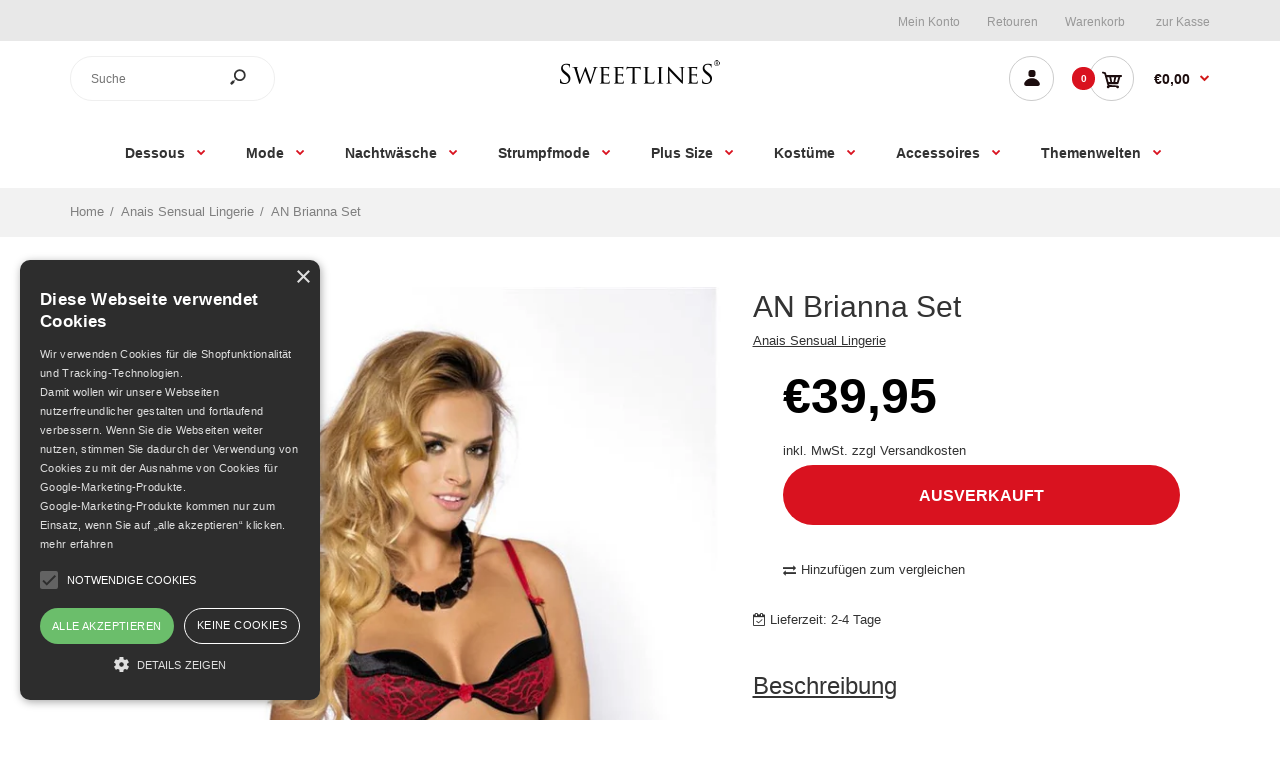

--- FILE ---
content_type: text/html; charset=utf-8
request_url: https://sweetlines.de/products/an-brianna-set
body_size: 27605
content:
 <!DOCTYPE html>
<!--[if IE 7]><html lang="de" class="ie7 responsive"><![endif]-->
<!--[if IE 8]><html lang="de" class="ie8 responsive"><![endif]-->
<!--[if IE 9]><html lang="de" class="ie9 responsive"><![endif]-->
<!--[if !IE]><!--><html lang="de" class="responsive"><!--<![endif]-->
<head>
  <meta charset="utf-8" />
  <!--[if IE]><meta http-equiv='X-UA-Compatible' content='IE=edge,chrome=1' /><![endif]--><meta name="viewport" content="width=device-width, initial-scale=1, minimum-scale=1, maximum-scale=1" /><link rel="canonical" href="https://sweetlines.de/products/an-brianna-set" /><link rel="shortcut icon" href="//sweetlines.de/cdn/shop/t/3/assets/favicon.png?v=175206132042442841881599141894" type="image/x-icon" /><meta name="description" content="AN Brianna Set Eindrucksvolles 2-teiliges Set aus einem Mix von Seidensatin und zarter Spitze BH mit gepolsterten Cups, verstärkten Bügeln, verstellbaren Trägern und 2-fachem Rückenverschluss Im gleichen Design ein passender String Größe: S, M, L, XL Farbe: schwarz-rot Material: 80%Polyamid 20%Elasthan" /><title>AN Brianna Set</title>
<!-- /snippets/social-meta-tags.liquid -->
<meta property="og:site_name" content="sweetlines.de">
<meta property="og:url" content="https://sweetlines.de/products/an-brianna-set">
<meta property="og:title" content="AN Brianna Set">
<meta property="og:type" content="product">
<meta property="og:description" content="AN Brianna Set Eindrucksvolles 2-teiliges Set aus einem Mix von Seidensatin und zarter Spitze BH mit gepolsterten Cups, verstärkten Bügeln, verstellbaren Trägern und 2-fachem Rückenverschluss Im gleichen Design ein passender String Größe: S, M, L, XL Farbe: schwarz-rot Material: 80%Polyamid 20%Elasthan"><meta property="og:price:amount" content="39,95">
  <meta property="og:price:currency" content="EUR">
  <meta property="og:price:amount_currency" content="€39,95"><meta property="og:image" content="http://sweetlines.de/cdn/shop/products/brianna_1024x1024.jpg?v=1597960268"><meta property="og:image" content="http://sweetlines.de/cdn/shop/products/brianna_back_1024x1024.jpg?v=1597960268"><meta property="og:image" content="http://sweetlines.de/cdn/shop/products/anais_5_20_1024x1024.png?v=1597960268">
<meta property="og:image:secure_url" content="https://sweetlines.de/cdn/shop/products/brianna_1024x1024.jpg?v=1597960268"><meta property="og:image:secure_url" content="https://sweetlines.de/cdn/shop/products/brianna_back_1024x1024.jpg?v=1597960268"><meta property="og:image:secure_url" content="https://sweetlines.de/cdn/shop/products/anais_5_20_1024x1024.png?v=1597960268">

<meta name="twitter:site" content="@">
<meta name="twitter:card" content="summary_large_image">
<meta name="twitter:title" content="AN Brianna Set">
<meta name="twitter:description" content="AN Brianna Set Eindrucksvolles 2-teiliges Set aus einem Mix von Seidensatin und zarter Spitze BH mit gepolsterten Cups, verstärkten Bügeln, verstellbaren Trägern und 2-fachem Rückenverschluss Im gleichen Design ein passender String Größe: S, M, L, XL Farbe: schwarz-rot Material: 80%Polyamid 20%Elasthan">
<link href="//sweetlines.de/cdn/shop/t/3/assets/rt.vendors.scss.css?v=73755595657467754501674768710" rel="stylesheet" type="text/css" media="all" /><link href="//sweetlines.de/cdn/shop/t/3/assets/rt.application.scss.css?v=137556072135225850781674594332" rel="stylesheet" type="text/css" media="all" /><link href="//sweetlines.de/cdn/shop/t/3/assets/rt.custom.scss.css?v=10246937594269309351674594332" rel="stylesheet" type="text/css" media="all" /><link href="//sweetlines.de/cdn/shop/t/3/assets/custom_code.scss.css?v=111584338638391567851599208022" rel="stylesheet" type="text/css" media="all" /><script>
window.sidebar=!1,
window.template="product",
window.rtl=!1,
window.popup_mailchimp_expire=0,
window.popup_mailchimp_period=0,
window.popup_mailchimp_delay=200,
window.popup_mailchimp_close=0,
window.products={},window.product_image_zoom=0,
window.asset_url="//sweetlines.de/cdn/shop/t/3/assets/?591",
window.swatch_color=true,
window.swatch_size=true,
window.shopping_cart_type="sidebar",
window.contact_map_address="110-3575 Saint-Laurent Blvd. Montréal, QC, Canada  H2X 2T7",
window.money_format="€{{amount_with_comma_separator}}",
window.show_multiple_currencies=false,window.all_results_text="Alle Ergebnisse anzeigen",
window.megamenu_active=!1,
window.megamenu_hover=!1,
window.megamenu_responsive=!1,
window.megamenu_responsive_design="yes",
window.fixed_header="menu",
window.compare="1",
window.pitem_row="2",
window.swatch_color="1",
window.swatch_size="1",
window.swatch_color_advanced="1";
window.hn_use = false;
window.hn_once = false;
window.social_instagram = false;
window.reviews_enable =false;
var theme = {
  apps: {
    details: "Einzelheiten",
    buyNow: "Kaufe jetzt",
  },
  strings: {
    addToCart: "In den Warenkorb",
    soldOut: "Ausverkauft",
    unavailable: "Nicht verfügbar",
    inStock: "Auf Lager",
    available: "Verfügbar: ",
    outStock: "Ausverkauft",
    sale: "Sale",
    btn_select_options: "Wähle eine Options",
    btn_add_to_cart: "In den Warenkorb"
  },
  settings: {
    moneyFormat:"€{{amount_with_comma_separator}}",
  },
  inventory: false,
  sale_percentages: null,
  asset_url: "\/\/sweetlines.de\/cdn\/shop\/t\/3\/assets\/?591"
}
var roar_api = {
  main_info: {
    theme_id: '18389593',
    owner_email: 'info@sweetlines.de',
    shop: 'sweetlines-de.myshopify.com',
    domain: 'sweetlines-de.myshopify.com',
   	rdomain: 'sweetlines.de',
    license: 'ad7dbdkhkeehabb6ffiafhkbjig8agicg'
  }
};
</script>
<script src="//sweetlines.de/cdn/shop/t/3/assets/jquery-2.1.4.min.js?v=3135571069599077391598002598" defer="defer"></script><link rel="stylesheet" type="text/css" href="https://cdn.shopify.com/s/files/1/0024/1149/5539/files/pe-icon-7-stroke.css"><link rel="stylesheet" type="text/css" href="https://cdn.shopify.com/s/files/1/0024/1149/5539/files/settings.css"><link rel="stylesheet" type="text/css" href="https://cdn.shopify.com/s/files/1/0024/1149/5539/files/navigation.css"><link rel="stylesheet" type="text/css" href="https://cdn.shopify.com/s/files/1/0024/1149/5539/files/layers.css"><script src="https://cdn.shopify.com/s/files/1/0024/1149/5539/files/jquery.themepunch.tools.min.js" defer="defer"></script><script src="https://cdn.shopify.com/s/files/1/0024/1149/5539/files/jquery.themepunch.revolution.min.js?4556" defer="defer"></script><script type="text/javascript">
  var weketingShop = {
    shop:"sweetlines-de.myshopify.com",
    moneyFormat:"€{{amount_with_comma_separator}}",productJson:{"id":5529880494240,"title":"AN Brianna Set","handle":"an-brianna-set","description":"\u003ch1\u003eAN Brianna Set\u003c\/h1\u003e \u003cul\u003e \u003cli\u003eEindrucksvolles 2-teiliges Set aus einem Mix von Seidensatin und zarter Spitze\u003c\/li\u003e \u003cli\u003eBH mit gepolsterten Cups, verstärkten Bügeln, verstellbaren Trägern und 2-fachem Rückenverschluss\u003c\/li\u003e \u003cli\u003eIm gleichen Design ein passender String\u003c\/li\u003e\n\u003c\/ul\u003e \u003cstrong\u003eGröße:\u003c\/strong\u003e S, M, L, XL\u003cbr\u003e \u003cstrong\u003eFarbe:\u003c\/strong\u003e schwarz-rot\u003cbr\u003e \u003cstrong\u003eMaterial:\u003c\/strong\u003e 80%Polyamid 20%Elasthan","published_at":"2020-08-20T23:51:08+02:00","created_at":"2020-08-20T23:51:08+02:00","vendor":"Anais Sensual Lingerie","type":"","tags":["Beauty Night Fashion","L","M","S","schwarz\/rot","XL"],"price":3995,"price_min":3995,"price_max":3995,"available":false,"price_varies":false,"compare_at_price":null,"compare_at_price_min":0,"compare_at_price_max":0,"compare_at_price_varies":false,"variants":[{"id":35784691581088,"title":"S","option1":"S","option2":null,"option3":null,"sku":"AN10267S","requires_shipping":true,"taxable":true,"featured_image":null,"available":false,"name":"AN Brianna Set - S","public_title":"S","options":["S"],"price":3995,"weight":200,"compare_at_price":null,"inventory_management":"shopify","barcode":"","requires_selling_plan":false,"selling_plan_allocations":[]},{"id":35784691613856,"title":"M","option1":"M","option2":null,"option3":null,"sku":"AN10267M","requires_shipping":true,"taxable":true,"featured_image":null,"available":false,"name":"AN Brianna Set - M","public_title":"M","options":["M"],"price":3995,"weight":200,"compare_at_price":null,"inventory_management":"shopify","barcode":"","requires_selling_plan":false,"selling_plan_allocations":[]},{"id":35784691646624,"title":"L","option1":"L","option2":null,"option3":null,"sku":"AN10267L","requires_shipping":true,"taxable":true,"featured_image":null,"available":false,"name":"AN Brianna Set - L","public_title":"L","options":["L"],"price":3995,"weight":200,"compare_at_price":null,"inventory_management":"shopify","barcode":"","requires_selling_plan":false,"selling_plan_allocations":[]},{"id":35784691679392,"title":"XL","option1":"XL","option2":null,"option3":null,"sku":"AN10267XL","requires_shipping":true,"taxable":true,"featured_image":null,"available":false,"name":"AN Brianna Set - XL","public_title":"XL","options":["XL"],"price":3995,"weight":200,"compare_at_price":null,"inventory_management":"shopify","barcode":"","requires_selling_plan":false,"selling_plan_allocations":[]}],"images":["\/\/sweetlines.de\/cdn\/shop\/products\/brianna.jpg?v=1597960268","\/\/sweetlines.de\/cdn\/shop\/products\/brianna_back.jpg?v=1597960268","\/\/sweetlines.de\/cdn\/shop\/products\/anais_5_20.png?v=1597960268"],"featured_image":"\/\/sweetlines.de\/cdn\/shop\/products\/brianna.jpg?v=1597960268","options":["Größe"],"media":[{"alt":null,"id":10788310057120,"position":1,"preview_image":{"aspect_ratio":0.682,"height":1760,"width":1200,"src":"\/\/sweetlines.de\/cdn\/shop\/products\/brianna.jpg?v=1597960268"},"aspect_ratio":0.682,"height":1760,"media_type":"image","src":"\/\/sweetlines.de\/cdn\/shop\/products\/brianna.jpg?v=1597960268","width":1200},{"alt":null,"id":10788310122656,"position":2,"preview_image":{"aspect_ratio":0.682,"height":1760,"width":1200,"src":"\/\/sweetlines.de\/cdn\/shop\/products\/brianna_back.jpg?v=1597960268"},"aspect_ratio":0.682,"height":1760,"media_type":"image","src":"\/\/sweetlines.de\/cdn\/shop\/products\/brianna_back.jpg?v=1597960268","width":1200},{"alt":null,"id":10788310155424,"position":3,"preview_image":{"aspect_ratio":1.501,"height":655,"width":983,"src":"\/\/sweetlines.de\/cdn\/shop\/products\/anais_5_20.png?v=1597960268"},"aspect_ratio":1.501,"height":655,"media_type":"image","src":"\/\/sweetlines.de\/cdn\/shop\/products\/anais_5_20.png?v=1597960268","width":983}],"requires_selling_plan":false,"selling_plan_groups":[],"content":"\u003ch1\u003eAN Brianna Set\u003c\/h1\u003e \u003cul\u003e \u003cli\u003eEindrucksvolles 2-teiliges Set aus einem Mix von Seidensatin und zarter Spitze\u003c\/li\u003e \u003cli\u003eBH mit gepolsterten Cups, verstärkten Bügeln, verstellbaren Trägern und 2-fachem Rückenverschluss\u003c\/li\u003e \u003cli\u003eIm gleichen Design ein passender String\u003c\/li\u003e\n\u003c\/ul\u003e \u003cstrong\u003eGröße:\u003c\/strong\u003e S, M, L, XL\u003cbr\u003e \u003cstrong\u003eFarbe:\u003c\/strong\u003e schwarz-rot\u003cbr\u003e \u003cstrong\u003eMaterial:\u003c\/strong\u003e 80%Polyamid 20%Elasthan"},};
</script><script>window.performance && window.performance.mark && window.performance.mark('shopify.content_for_header.start');</script><meta name="google-site-verification" content="pfcS1s_XF4f4-tkRzz59d20QiuchvryM87jLOAatny0">
<meta id="shopify-digital-wallet" name="shopify-digital-wallet" content="/46485045408/digital_wallets/dialog">
<link rel="alternate" type="application/json+oembed" href="https://sweetlines.de/products/an-brianna-set.oembed">
<script async="async" src="/checkouts/internal/preloads.js?locale=de-DE"></script>
<script id="shopify-features" type="application/json">{"accessToken":"8acc4ba7aa834c78af40f078119f1324","betas":["rich-media-storefront-analytics"],"domain":"sweetlines.de","predictiveSearch":true,"shopId":46485045408,"locale":"de"}</script>
<script>var Shopify = Shopify || {};
Shopify.shop = "sweetlines-de.myshopify.com";
Shopify.locale = "de";
Shopify.currency = {"active":"EUR","rate":"1.0"};
Shopify.country = "DE";
Shopify.theme = {"name":"Fastor Fashion12","id":108842090656,"schema_name":"Fastor","schema_version":"4.6","theme_store_id":null,"role":"main"};
Shopify.theme.handle = "null";
Shopify.theme.style = {"id":null,"handle":null};
Shopify.cdnHost = "sweetlines.de/cdn";
Shopify.routes = Shopify.routes || {};
Shopify.routes.root = "/";</script>
<script type="module">!function(o){(o.Shopify=o.Shopify||{}).modules=!0}(window);</script>
<script>!function(o){function n(){var o=[];function n(){o.push(Array.prototype.slice.apply(arguments))}return n.q=o,n}var t=o.Shopify=o.Shopify||{};t.loadFeatures=n(),t.autoloadFeatures=n()}(window);</script>
<script id="shop-js-analytics" type="application/json">{"pageType":"product"}</script>
<script defer="defer" async type="module" src="//sweetlines.de/cdn/shopifycloud/shop-js/modules/v2/client.init-shop-cart-sync_BxliUFcT.de.esm.js"></script>
<script defer="defer" async type="module" src="//sweetlines.de/cdn/shopifycloud/shop-js/modules/v2/chunk.common_D4c7gLTG.esm.js"></script>
<script type="module">
  await import("//sweetlines.de/cdn/shopifycloud/shop-js/modules/v2/client.init-shop-cart-sync_BxliUFcT.de.esm.js");
await import("//sweetlines.de/cdn/shopifycloud/shop-js/modules/v2/chunk.common_D4c7gLTG.esm.js");

  window.Shopify.SignInWithShop?.initShopCartSync?.({"fedCMEnabled":true,"windoidEnabled":true});

</script>
<script>(function() {
  var isLoaded = false;
  function asyncLoad() {
    if (isLoaded) return;
    isLoaded = true;
    var urls = ["\/\/searchserverapi.com\/widgets\/shopify\/init.js?a=9S7D8M4c3T\u0026shop=sweetlines-de.myshopify.com"];
    for (var i = 0; i < urls.length; i++) {
      var s = document.createElement('script');
      s.type = 'text/javascript';
      s.async = true;
      s.src = urls[i];
      var x = document.getElementsByTagName('script')[0];
      x.parentNode.insertBefore(s, x);
    }
  };
  if(window.attachEvent) {
    window.attachEvent('onload', asyncLoad);
  } else {
    window.addEventListener('load', asyncLoad, false);
  }
})();</script>
<script id="__st">var __st={"a":46485045408,"offset":3600,"reqid":"ae07f527-e193-443b-9d48-051c94ae7578-1765256019","pageurl":"sweetlines.de\/products\/an-brianna-set","u":"21e11aa18a65","p":"product","rtyp":"product","rid":5529880494240};</script>
<script>window.ShopifyPaypalV4VisibilityTracking = true;</script>
<script id="captcha-bootstrap">!function(){'use strict';const t='contact',e='account',n='new_comment',o=[[t,t],['blogs',n],['comments',n],[t,'customer']],c=[[e,'customer_login'],[e,'guest_login'],[e,'recover_customer_password'],[e,'create_customer']],r=t=>t.map((([t,e])=>`form[action*='/${t}']:not([data-nocaptcha='true']) input[name='form_type'][value='${e}']`)).join(','),a=t=>()=>t?[...document.querySelectorAll(t)].map((t=>t.form)):[];function s(){const t=[...o],e=r(t);return a(e)}const i='password',u='form_key',d=['recaptcha-v3-token','g-recaptcha-response','h-captcha-response',i],f=()=>{try{return window.sessionStorage}catch{return}},m='__shopify_v',_=t=>t.elements[u];function p(t,e,n=!1){try{const o=window.sessionStorage,c=JSON.parse(o.getItem(e)),{data:r}=function(t){const{data:e,action:n}=t;return t[m]||n?{data:e,action:n}:{data:t,action:n}}(c);for(const[e,n]of Object.entries(r))t.elements[e]&&(t.elements[e].value=n);n&&o.removeItem(e)}catch(o){console.error('form repopulation failed',{error:o})}}const l='form_type',E='cptcha';function T(t){t.dataset[E]=!0}const w=window,h=w.document,L='Shopify',v='ce_forms',y='captcha';let A=!1;((t,e)=>{const n=(g='f06e6c50-85a8-45c8-87d0-21a2b65856fe',I='https://cdn.shopify.com/shopifycloud/storefront-forms-hcaptcha/ce_storefront_forms_captcha_hcaptcha.v1.5.2.iife.js',D={infoText:'Durch hCaptcha geschützt',privacyText:'Datenschutz',termsText:'Allgemeine Geschäftsbedingungen'},(t,e,n)=>{const o=w[L][v],c=o.bindForm;if(c)return c(t,g,e,D).then(n);var r;o.q.push([[t,g,e,D],n]),r=I,A||(h.body.append(Object.assign(h.createElement('script'),{id:'captcha-provider',async:!0,src:r})),A=!0)});var g,I,D;w[L]=w[L]||{},w[L][v]=w[L][v]||{},w[L][v].q=[],w[L][y]=w[L][y]||{},w[L][y].protect=function(t,e){n(t,void 0,e),T(t)},Object.freeze(w[L][y]),function(t,e,n,w,h,L){const[v,y,A,g]=function(t,e,n){const i=e?o:[],u=t?c:[],d=[...i,...u],f=r(d),m=r(i),_=r(d.filter((([t,e])=>n.includes(e))));return[a(f),a(m),a(_),s()]}(w,h,L),I=t=>{const e=t.target;return e instanceof HTMLFormElement?e:e&&e.form},D=t=>v().includes(t);t.addEventListener('submit',(t=>{const e=I(t);if(!e)return;const n=D(e)&&!e.dataset.hcaptchaBound&&!e.dataset.recaptchaBound,o=_(e),c=g().includes(e)&&(!o||!o.value);(n||c)&&t.preventDefault(),c&&!n&&(function(t){try{if(!f())return;!function(t){const e=f();if(!e)return;const n=_(t);if(!n)return;const o=n.value;o&&e.removeItem(o)}(t);const e=Array.from(Array(32),(()=>Math.random().toString(36)[2])).join('');!function(t,e){_(t)||t.append(Object.assign(document.createElement('input'),{type:'hidden',name:u})),t.elements[u].value=e}(t,e),function(t,e){const n=f();if(!n)return;const o=[...t.querySelectorAll(`input[type='${i}']`)].map((({name:t})=>t)),c=[...d,...o],r={};for(const[a,s]of new FormData(t).entries())c.includes(a)||(r[a]=s);n.setItem(e,JSON.stringify({[m]:1,action:t.action,data:r}))}(t,e)}catch(e){console.error('failed to persist form',e)}}(e),e.submit())}));const S=(t,e)=>{t&&!t.dataset[E]&&(n(t,e.some((e=>e===t))),T(t))};for(const o of['focusin','change'])t.addEventListener(o,(t=>{const e=I(t);D(e)&&S(e,y())}));const B=e.get('form_key'),M=e.get(l),P=B&&M;t.addEventListener('DOMContentLoaded',(()=>{const t=y();if(P)for(const e of t)e.elements[l].value===M&&p(e,B);[...new Set([...A(),...v().filter((t=>'true'===t.dataset.shopifyCaptcha))])].forEach((e=>S(e,t)))}))}(h,new URLSearchParams(w.location.search),n,t,e,['guest_login'])})(!0,!0)}();</script>
<script integrity="sha256-52AcMU7V7pcBOXWImdc/TAGTFKeNjmkeM1Pvks/DTgc=" data-source-attribution="shopify.loadfeatures" defer="defer" src="//sweetlines.de/cdn/shopifycloud/storefront/assets/storefront/load_feature-81c60534.js" crossorigin="anonymous"></script>
<script data-source-attribution="shopify.dynamic_checkout.dynamic.init">var Shopify=Shopify||{};Shopify.PaymentButton=Shopify.PaymentButton||{isStorefrontPortableWallets:!0,init:function(){window.Shopify.PaymentButton.init=function(){};var t=document.createElement("script");t.src="https://sweetlines.de/cdn/shopifycloud/portable-wallets/latest/portable-wallets.de.js",t.type="module",document.head.appendChild(t)}};
</script>
<script data-source-attribution="shopify.dynamic_checkout.buyer_consent">
  function portableWalletsHideBuyerConsent(e){var t=document.getElementById("shopify-buyer-consent"),n=document.getElementById("shopify-subscription-policy-button");t&&n&&(t.classList.add("hidden"),t.setAttribute("aria-hidden","true"),n.removeEventListener("click",e))}function portableWalletsShowBuyerConsent(e){var t=document.getElementById("shopify-buyer-consent"),n=document.getElementById("shopify-subscription-policy-button");t&&n&&(t.classList.remove("hidden"),t.removeAttribute("aria-hidden"),n.addEventListener("click",e))}window.Shopify?.PaymentButton&&(window.Shopify.PaymentButton.hideBuyerConsent=portableWalletsHideBuyerConsent,window.Shopify.PaymentButton.showBuyerConsent=portableWalletsShowBuyerConsent);
</script>
<script data-source-attribution="shopify.dynamic_checkout.cart.bootstrap">document.addEventListener("DOMContentLoaded",(function(){function t(){return document.querySelector("shopify-accelerated-checkout-cart, shopify-accelerated-checkout")}if(t())Shopify.PaymentButton.init();else{new MutationObserver((function(e,n){t()&&(Shopify.PaymentButton.init(),n.disconnect())})).observe(document.body,{childList:!0,subtree:!0})}}));
</script>

<script>window.performance && window.performance.mark && window.performance.mark('shopify.content_for_header.end');</script>
  <script type="text/javascript">
  var weketingShop = {
    shop:"sweetlines-de.myshopify.com",
    moneyFormat:"€{{amount_with_comma_separator}}",productJson:{"id":5529880494240,"title":"AN Brianna Set","handle":"an-brianna-set","description":"\u003ch1\u003eAN Brianna Set\u003c\/h1\u003e \u003cul\u003e \u003cli\u003eEindrucksvolles 2-teiliges Set aus einem Mix von Seidensatin und zarter Spitze\u003c\/li\u003e \u003cli\u003eBH mit gepolsterten Cups, verstärkten Bügeln, verstellbaren Trägern und 2-fachem Rückenverschluss\u003c\/li\u003e \u003cli\u003eIm gleichen Design ein passender String\u003c\/li\u003e\n\u003c\/ul\u003e \u003cstrong\u003eGröße:\u003c\/strong\u003e S, M, L, XL\u003cbr\u003e \u003cstrong\u003eFarbe:\u003c\/strong\u003e schwarz-rot\u003cbr\u003e \u003cstrong\u003eMaterial:\u003c\/strong\u003e 80%Polyamid 20%Elasthan","published_at":"2020-08-20T23:51:08+02:00","created_at":"2020-08-20T23:51:08+02:00","vendor":"Anais Sensual Lingerie","type":"","tags":["Beauty Night Fashion","L","M","S","schwarz\/rot","XL"],"price":3995,"price_min":3995,"price_max":3995,"available":false,"price_varies":false,"compare_at_price":null,"compare_at_price_min":0,"compare_at_price_max":0,"compare_at_price_varies":false,"variants":[{"id":35784691581088,"title":"S","option1":"S","option2":null,"option3":null,"sku":"AN10267S","requires_shipping":true,"taxable":true,"featured_image":null,"available":false,"name":"AN Brianna Set - S","public_title":"S","options":["S"],"price":3995,"weight":200,"compare_at_price":null,"inventory_management":"shopify","barcode":"","requires_selling_plan":false,"selling_plan_allocations":[]},{"id":35784691613856,"title":"M","option1":"M","option2":null,"option3":null,"sku":"AN10267M","requires_shipping":true,"taxable":true,"featured_image":null,"available":false,"name":"AN Brianna Set - M","public_title":"M","options":["M"],"price":3995,"weight":200,"compare_at_price":null,"inventory_management":"shopify","barcode":"","requires_selling_plan":false,"selling_plan_allocations":[]},{"id":35784691646624,"title":"L","option1":"L","option2":null,"option3":null,"sku":"AN10267L","requires_shipping":true,"taxable":true,"featured_image":null,"available":false,"name":"AN Brianna Set - L","public_title":"L","options":["L"],"price":3995,"weight":200,"compare_at_price":null,"inventory_management":"shopify","barcode":"","requires_selling_plan":false,"selling_plan_allocations":[]},{"id":35784691679392,"title":"XL","option1":"XL","option2":null,"option3":null,"sku":"AN10267XL","requires_shipping":true,"taxable":true,"featured_image":null,"available":false,"name":"AN Brianna Set - XL","public_title":"XL","options":["XL"],"price":3995,"weight":200,"compare_at_price":null,"inventory_management":"shopify","barcode":"","requires_selling_plan":false,"selling_plan_allocations":[]}],"images":["\/\/sweetlines.de\/cdn\/shop\/products\/brianna.jpg?v=1597960268","\/\/sweetlines.de\/cdn\/shop\/products\/brianna_back.jpg?v=1597960268","\/\/sweetlines.de\/cdn\/shop\/products\/anais_5_20.png?v=1597960268"],"featured_image":"\/\/sweetlines.de\/cdn\/shop\/products\/brianna.jpg?v=1597960268","options":["Größe"],"media":[{"alt":null,"id":10788310057120,"position":1,"preview_image":{"aspect_ratio":0.682,"height":1760,"width":1200,"src":"\/\/sweetlines.de\/cdn\/shop\/products\/brianna.jpg?v=1597960268"},"aspect_ratio":0.682,"height":1760,"media_type":"image","src":"\/\/sweetlines.de\/cdn\/shop\/products\/brianna.jpg?v=1597960268","width":1200},{"alt":null,"id":10788310122656,"position":2,"preview_image":{"aspect_ratio":0.682,"height":1760,"width":1200,"src":"\/\/sweetlines.de\/cdn\/shop\/products\/brianna_back.jpg?v=1597960268"},"aspect_ratio":0.682,"height":1760,"media_type":"image","src":"\/\/sweetlines.de\/cdn\/shop\/products\/brianna_back.jpg?v=1597960268","width":1200},{"alt":null,"id":10788310155424,"position":3,"preview_image":{"aspect_ratio":1.501,"height":655,"width":983,"src":"\/\/sweetlines.de\/cdn\/shop\/products\/anais_5_20.png?v=1597960268"},"aspect_ratio":1.501,"height":655,"media_type":"image","src":"\/\/sweetlines.de\/cdn\/shop\/products\/anais_5_20.png?v=1597960268","width":983}],"requires_selling_plan":false,"selling_plan_groups":[],"content":"\u003ch1\u003eAN Brianna Set\u003c\/h1\u003e \u003cul\u003e \u003cli\u003eEindrucksvolles 2-teiliges Set aus einem Mix von Seidensatin und zarter Spitze\u003c\/li\u003e \u003cli\u003eBH mit gepolsterten Cups, verstärkten Bügeln, verstellbaren Trägern und 2-fachem Rückenverschluss\u003c\/li\u003e \u003cli\u003eIm gleichen Design ein passender String\u003c\/li\u003e\n\u003c\/ul\u003e \u003cstrong\u003eGröße:\u003c\/strong\u003e S, M, L, XL\u003cbr\u003e \u003cstrong\u003eFarbe:\u003c\/strong\u003e schwarz-rot\u003cbr\u003e \u003cstrong\u003eMaterial:\u003c\/strong\u003e 80%Polyamid 20%Elasthan"},};
</script>
<link href="https://monorail-edge.shopifysvc.com" rel="dns-prefetch">
<script>(function(){if ("sendBeacon" in navigator && "performance" in window) {try {var session_token_from_headers = performance.getEntriesByType('navigation')[0].serverTiming.find(x => x.name == '_s').description;} catch {var session_token_from_headers = undefined;}var session_cookie_matches = document.cookie.match(/_shopify_s=([^;]*)/);var session_token_from_cookie = session_cookie_matches && session_cookie_matches.length === 2 ? session_cookie_matches[1] : "";var session_token = session_token_from_headers || session_token_from_cookie || "";function handle_abandonment_event(e) {var entries = performance.getEntries().filter(function(entry) {return /monorail-edge.shopifysvc.com/.test(entry.name);});if (!window.abandonment_tracked && entries.length === 0) {window.abandonment_tracked = true;var currentMs = Date.now();var navigation_start = performance.timing.navigationStart;var payload = {shop_id: 46485045408,url: window.location.href,navigation_start,duration: currentMs - navigation_start,session_token,page_type: "product"};window.navigator.sendBeacon("https://monorail-edge.shopifysvc.com/v1/produce", JSON.stringify({schema_id: "online_store_buyer_site_abandonment/1.1",payload: payload,metadata: {event_created_at_ms: currentMs,event_sent_at_ms: currentMs}}));}}window.addEventListener('pagehide', handle_abandonment_event);}}());</script>
<script id="web-pixels-manager-setup">(function e(e,d,r,n,o){if(void 0===o&&(o={}),!Boolean(null===(a=null===(i=window.Shopify)||void 0===i?void 0:i.analytics)||void 0===a?void 0:a.replayQueue)){var i,a;window.Shopify=window.Shopify||{};var t=window.Shopify;t.analytics=t.analytics||{};var s=t.analytics;s.replayQueue=[],s.publish=function(e,d,r){return s.replayQueue.push([e,d,r]),!0};try{self.performance.mark("wpm:start")}catch(e){}var l=function(){var e={modern:/Edge?\/(1{2}[4-9]|1[2-9]\d|[2-9]\d{2}|\d{4,})\.\d+(\.\d+|)|Firefox\/(1{2}[4-9]|1[2-9]\d|[2-9]\d{2}|\d{4,})\.\d+(\.\d+|)|Chrom(ium|e)\/(9{2}|\d{3,})\.\d+(\.\d+|)|(Maci|X1{2}).+ Version\/(15\.\d+|(1[6-9]|[2-9]\d|\d{3,})\.\d+)([,.]\d+|)( \(\w+\)|)( Mobile\/\w+|) Safari\/|Chrome.+OPR\/(9{2}|\d{3,})\.\d+\.\d+|(CPU[ +]OS|iPhone[ +]OS|CPU[ +]iPhone|CPU IPhone OS|CPU iPad OS)[ +]+(15[._]\d+|(1[6-9]|[2-9]\d|\d{3,})[._]\d+)([._]\d+|)|Android:?[ /-](13[3-9]|1[4-9]\d|[2-9]\d{2}|\d{4,})(\.\d+|)(\.\d+|)|Android.+Firefox\/(13[5-9]|1[4-9]\d|[2-9]\d{2}|\d{4,})\.\d+(\.\d+|)|Android.+Chrom(ium|e)\/(13[3-9]|1[4-9]\d|[2-9]\d{2}|\d{4,})\.\d+(\.\d+|)|SamsungBrowser\/([2-9]\d|\d{3,})\.\d+/,legacy:/Edge?\/(1[6-9]|[2-9]\d|\d{3,})\.\d+(\.\d+|)|Firefox\/(5[4-9]|[6-9]\d|\d{3,})\.\d+(\.\d+|)|Chrom(ium|e)\/(5[1-9]|[6-9]\d|\d{3,})\.\d+(\.\d+|)([\d.]+$|.*Safari\/(?![\d.]+ Edge\/[\d.]+$))|(Maci|X1{2}).+ Version\/(10\.\d+|(1[1-9]|[2-9]\d|\d{3,})\.\d+)([,.]\d+|)( \(\w+\)|)( Mobile\/\w+|) Safari\/|Chrome.+OPR\/(3[89]|[4-9]\d|\d{3,})\.\d+\.\d+|(CPU[ +]OS|iPhone[ +]OS|CPU[ +]iPhone|CPU IPhone OS|CPU iPad OS)[ +]+(10[._]\d+|(1[1-9]|[2-9]\d|\d{3,})[._]\d+)([._]\d+|)|Android:?[ /-](13[3-9]|1[4-9]\d|[2-9]\d{2}|\d{4,})(\.\d+|)(\.\d+|)|Mobile Safari.+OPR\/([89]\d|\d{3,})\.\d+\.\d+|Android.+Firefox\/(13[5-9]|1[4-9]\d|[2-9]\d{2}|\d{4,})\.\d+(\.\d+|)|Android.+Chrom(ium|e)\/(13[3-9]|1[4-9]\d|[2-9]\d{2}|\d{4,})\.\d+(\.\d+|)|Android.+(UC? ?Browser|UCWEB|U3)[ /]?(15\.([5-9]|\d{2,})|(1[6-9]|[2-9]\d|\d{3,})\.\d+)\.\d+|SamsungBrowser\/(5\.\d+|([6-9]|\d{2,})\.\d+)|Android.+MQ{2}Browser\/(14(\.(9|\d{2,})|)|(1[5-9]|[2-9]\d|\d{3,})(\.\d+|))(\.\d+|)|K[Aa][Ii]OS\/(3\.\d+|([4-9]|\d{2,})\.\d+)(\.\d+|)/},d=e.modern,r=e.legacy,n=navigator.userAgent;return n.match(d)?"modern":n.match(r)?"legacy":"unknown"}(),u="modern"===l?"modern":"legacy",c=(null!=n?n:{modern:"",legacy:""})[u],f=function(e){return[e.baseUrl,"/wpm","/b",e.hashVersion,"modern"===e.buildTarget?"m":"l",".js"].join("")}({baseUrl:d,hashVersion:r,buildTarget:u}),m=function(e){var d=e.version,r=e.bundleTarget,n=e.surface,o=e.pageUrl,i=e.monorailEndpoint;return{emit:function(e){var a=e.status,t=e.errorMsg,s=(new Date).getTime(),l=JSON.stringify({metadata:{event_sent_at_ms:s},events:[{schema_id:"web_pixels_manager_load/3.1",payload:{version:d,bundle_target:r,page_url:o,status:a,surface:n,error_msg:t},metadata:{event_created_at_ms:s}}]});if(!i)return console&&console.warn&&console.warn("[Web Pixels Manager] No Monorail endpoint provided, skipping logging."),!1;try{return self.navigator.sendBeacon.bind(self.navigator)(i,l)}catch(e){}var u=new XMLHttpRequest;try{return u.open("POST",i,!0),u.setRequestHeader("Content-Type","text/plain"),u.send(l),!0}catch(e){return console&&console.warn&&console.warn("[Web Pixels Manager] Got an unhandled error while logging to Monorail."),!1}}}}({version:r,bundleTarget:l,surface:e.surface,pageUrl:self.location.href,monorailEndpoint:e.monorailEndpoint});try{o.browserTarget=l,function(e){var d=e.src,r=e.async,n=void 0===r||r,o=e.onload,i=e.onerror,a=e.sri,t=e.scriptDataAttributes,s=void 0===t?{}:t,l=document.createElement("script"),u=document.querySelector("head"),c=document.querySelector("body");if(l.async=n,l.src=d,a&&(l.integrity=a,l.crossOrigin="anonymous"),s)for(var f in s)if(Object.prototype.hasOwnProperty.call(s,f))try{l.dataset[f]=s[f]}catch(e){}if(o&&l.addEventListener("load",o),i&&l.addEventListener("error",i),u)u.appendChild(l);else{if(!c)throw new Error("Did not find a head or body element to append the script");c.appendChild(l)}}({src:f,async:!0,onload:function(){if(!function(){var e,d;return Boolean(null===(d=null===(e=window.Shopify)||void 0===e?void 0:e.analytics)||void 0===d?void 0:d.initialized)}()){var d=window.webPixelsManager.init(e)||void 0;if(d){var r=window.Shopify.analytics;r.replayQueue.forEach((function(e){var r=e[0],n=e[1],o=e[2];d.publishCustomEvent(r,n,o)})),r.replayQueue=[],r.publish=d.publishCustomEvent,r.visitor=d.visitor,r.initialized=!0}}},onerror:function(){return m.emit({status:"failed",errorMsg:"".concat(f," has failed to load")})},sri:function(e){var d=/^sha384-[A-Za-z0-9+/=]+$/;return"string"==typeof e&&d.test(e)}(c)?c:"",scriptDataAttributes:o}),m.emit({status:"loading"})}catch(e){m.emit({status:"failed",errorMsg:(null==e?void 0:e.message)||"Unknown error"})}}})({shopId: 46485045408,storefrontBaseUrl: "https://sweetlines.de",extensionsBaseUrl: "https://extensions.shopifycdn.com/cdn/shopifycloud/web-pixels-manager",monorailEndpoint: "https://monorail-edge.shopifysvc.com/unstable/produce_batch",surface: "storefront-renderer",enabledBetaFlags: ["2dca8a86"],webPixelsConfigList: [{"id":"1036321036","configuration":"{\"config\":\"{\\\"pixel_id\\\":\\\"GT-PZSNZLX\\\",\\\"target_country\\\":\\\"DE\\\",\\\"gtag_events\\\":[{\\\"type\\\":\\\"purchase\\\",\\\"action_label\\\":\\\"MC-T83BJY6EHH\\\"},{\\\"type\\\":\\\"page_view\\\",\\\"action_label\\\":\\\"MC-T83BJY6EHH\\\"},{\\\"type\\\":\\\"view_item\\\",\\\"action_label\\\":\\\"MC-T83BJY6EHH\\\"}],\\\"enable_monitoring_mode\\\":false}\"}","eventPayloadVersion":"v1","runtimeContext":"OPEN","scriptVersion":"b2a88bafab3e21179ed38636efcd8a93","type":"APP","apiClientId":1780363,"privacyPurposes":[],"dataSharingAdjustments":{"protectedCustomerApprovalScopes":["read_customer_address","read_customer_email","read_customer_name","read_customer_personal_data","read_customer_phone"]}},{"id":"449413388","configuration":"{\"pixel_id\":\"731874820694000\",\"pixel_type\":\"facebook_pixel\",\"metaapp_system_user_token\":\"-\"}","eventPayloadVersion":"v1","runtimeContext":"OPEN","scriptVersion":"ca16bc87fe92b6042fbaa3acc2fbdaa6","type":"APP","apiClientId":2329312,"privacyPurposes":["ANALYTICS","MARKETING","SALE_OF_DATA"],"dataSharingAdjustments":{"protectedCustomerApprovalScopes":["read_customer_address","read_customer_email","read_customer_name","read_customer_personal_data","read_customer_phone"]}},{"id":"171606284","eventPayloadVersion":"v1","runtimeContext":"LAX","scriptVersion":"1","type":"CUSTOM","privacyPurposes":["ANALYTICS"],"name":"Google Analytics tag (migrated)"},{"id":"shopify-app-pixel","configuration":"{}","eventPayloadVersion":"v1","runtimeContext":"STRICT","scriptVersion":"0450","apiClientId":"shopify-pixel","type":"APP","privacyPurposes":["ANALYTICS","MARKETING"]},{"id":"shopify-custom-pixel","eventPayloadVersion":"v1","runtimeContext":"LAX","scriptVersion":"0450","apiClientId":"shopify-pixel","type":"CUSTOM","privacyPurposes":["ANALYTICS","MARKETING"]}],isMerchantRequest: false,initData: {"shop":{"name":"sweetlines.de","paymentSettings":{"currencyCode":"EUR"},"myshopifyDomain":"sweetlines-de.myshopify.com","countryCode":"DE","storefrontUrl":"https:\/\/sweetlines.de"},"customer":null,"cart":null,"checkout":null,"productVariants":[{"price":{"amount":39.95,"currencyCode":"EUR"},"product":{"title":"AN Brianna Set","vendor":"Anais Sensual Lingerie","id":"5529880494240","untranslatedTitle":"AN Brianna Set","url":"\/products\/an-brianna-set","type":""},"id":"35784691581088","image":{"src":"\/\/sweetlines.de\/cdn\/shop\/products\/brianna.jpg?v=1597960268"},"sku":"AN10267S","title":"S","untranslatedTitle":"S"},{"price":{"amount":39.95,"currencyCode":"EUR"},"product":{"title":"AN Brianna Set","vendor":"Anais Sensual Lingerie","id":"5529880494240","untranslatedTitle":"AN Brianna Set","url":"\/products\/an-brianna-set","type":""},"id":"35784691613856","image":{"src":"\/\/sweetlines.de\/cdn\/shop\/products\/brianna.jpg?v=1597960268"},"sku":"AN10267M","title":"M","untranslatedTitle":"M"},{"price":{"amount":39.95,"currencyCode":"EUR"},"product":{"title":"AN Brianna Set","vendor":"Anais Sensual Lingerie","id":"5529880494240","untranslatedTitle":"AN Brianna Set","url":"\/products\/an-brianna-set","type":""},"id":"35784691646624","image":{"src":"\/\/sweetlines.de\/cdn\/shop\/products\/brianna.jpg?v=1597960268"},"sku":"AN10267L","title":"L","untranslatedTitle":"L"},{"price":{"amount":39.95,"currencyCode":"EUR"},"product":{"title":"AN Brianna Set","vendor":"Anais Sensual Lingerie","id":"5529880494240","untranslatedTitle":"AN Brianna Set","url":"\/products\/an-brianna-set","type":""},"id":"35784691679392","image":{"src":"\/\/sweetlines.de\/cdn\/shop\/products\/brianna.jpg?v=1597960268"},"sku":"AN10267XL","title":"XL","untranslatedTitle":"XL"}],"purchasingCompany":null},},"https://sweetlines.de/cdn","ae1676cfwd2530674p4253c800m34e853cb",{"modern":"","legacy":""},{"shopId":"46485045408","storefrontBaseUrl":"https:\/\/sweetlines.de","extensionBaseUrl":"https:\/\/extensions.shopifycdn.com\/cdn\/shopifycloud\/web-pixels-manager","surface":"storefront-renderer","enabledBetaFlags":"[\"2dca8a86\"]","isMerchantRequest":"false","hashVersion":"ae1676cfwd2530674p4253c800m34e853cb","publish":"custom","events":"[[\"page_viewed\",{}],[\"product_viewed\",{\"productVariant\":{\"price\":{\"amount\":39.95,\"currencyCode\":\"EUR\"},\"product\":{\"title\":\"AN Brianna Set\",\"vendor\":\"Anais Sensual Lingerie\",\"id\":\"5529880494240\",\"untranslatedTitle\":\"AN Brianna Set\",\"url\":\"\/products\/an-brianna-set\",\"type\":\"\"},\"id\":\"35784691581088\",\"image\":{\"src\":\"\/\/sweetlines.de\/cdn\/shop\/products\/brianna.jpg?v=1597960268\"},\"sku\":\"AN10267S\",\"title\":\"S\",\"untranslatedTitle\":\"S\"}}]]"});</script><script>
  window.ShopifyAnalytics = window.ShopifyAnalytics || {};
  window.ShopifyAnalytics.meta = window.ShopifyAnalytics.meta || {};
  window.ShopifyAnalytics.meta.currency = 'EUR';
  var meta = {"product":{"id":5529880494240,"gid":"gid:\/\/shopify\/Product\/5529880494240","vendor":"Anais Sensual Lingerie","type":"","variants":[{"id":35784691581088,"price":3995,"name":"AN Brianna Set - S","public_title":"S","sku":"AN10267S"},{"id":35784691613856,"price":3995,"name":"AN Brianna Set - M","public_title":"M","sku":"AN10267M"},{"id":35784691646624,"price":3995,"name":"AN Brianna Set - L","public_title":"L","sku":"AN10267L"},{"id":35784691679392,"price":3995,"name":"AN Brianna Set - XL","public_title":"XL","sku":"AN10267XL"}],"remote":false},"page":{"pageType":"product","resourceType":"product","resourceId":5529880494240}};
  for (var attr in meta) {
    window.ShopifyAnalytics.meta[attr] = meta[attr];
  }
</script>
<script class="analytics">
  (function () {
    var customDocumentWrite = function(content) {
      var jquery = null;

      if (window.jQuery) {
        jquery = window.jQuery;
      } else if (window.Checkout && window.Checkout.$) {
        jquery = window.Checkout.$;
      }

      if (jquery) {
        jquery('body').append(content);
      }
    };

    var hasLoggedConversion = function(token) {
      if (token) {
        return document.cookie.indexOf('loggedConversion=' + token) !== -1;
      }
      return false;
    }

    var setCookieIfConversion = function(token) {
      if (token) {
        var twoMonthsFromNow = new Date(Date.now());
        twoMonthsFromNow.setMonth(twoMonthsFromNow.getMonth() + 2);

        document.cookie = 'loggedConversion=' + token + '; expires=' + twoMonthsFromNow;
      }
    }

    var trekkie = window.ShopifyAnalytics.lib = window.trekkie = window.trekkie || [];
    if (trekkie.integrations) {
      return;
    }
    trekkie.methods = [
      'identify',
      'page',
      'ready',
      'track',
      'trackForm',
      'trackLink'
    ];
    trekkie.factory = function(method) {
      return function() {
        var args = Array.prototype.slice.call(arguments);
        args.unshift(method);
        trekkie.push(args);
        return trekkie;
      };
    };
    for (var i = 0; i < trekkie.methods.length; i++) {
      var key = trekkie.methods[i];
      trekkie[key] = trekkie.factory(key);
    }
    trekkie.load = function(config) {
      trekkie.config = config || {};
      trekkie.config.initialDocumentCookie = document.cookie;
      var first = document.getElementsByTagName('script')[0];
      var script = document.createElement('script');
      script.type = 'text/javascript';
      script.onerror = function(e) {
        var scriptFallback = document.createElement('script');
        scriptFallback.type = 'text/javascript';
        scriptFallback.onerror = function(error) {
                var Monorail = {
      produce: function produce(monorailDomain, schemaId, payload) {
        var currentMs = new Date().getTime();
        var event = {
          schema_id: schemaId,
          payload: payload,
          metadata: {
            event_created_at_ms: currentMs,
            event_sent_at_ms: currentMs
          }
        };
        return Monorail.sendRequest("https://" + monorailDomain + "/v1/produce", JSON.stringify(event));
      },
      sendRequest: function sendRequest(endpointUrl, payload) {
        // Try the sendBeacon API
        if (window && window.navigator && typeof window.navigator.sendBeacon === 'function' && typeof window.Blob === 'function' && !Monorail.isIos12()) {
          var blobData = new window.Blob([payload], {
            type: 'text/plain'
          });

          if (window.navigator.sendBeacon(endpointUrl, blobData)) {
            return true;
          } // sendBeacon was not successful

        } // XHR beacon

        var xhr = new XMLHttpRequest();

        try {
          xhr.open('POST', endpointUrl);
          xhr.setRequestHeader('Content-Type', 'text/plain');
          xhr.send(payload);
        } catch (e) {
          console.log(e);
        }

        return false;
      },
      isIos12: function isIos12() {
        return window.navigator.userAgent.lastIndexOf('iPhone; CPU iPhone OS 12_') !== -1 || window.navigator.userAgent.lastIndexOf('iPad; CPU OS 12_') !== -1;
      }
    };
    Monorail.produce('monorail-edge.shopifysvc.com',
      'trekkie_storefront_load_errors/1.1',
      {shop_id: 46485045408,
      theme_id: 108842090656,
      app_name: "storefront",
      context_url: window.location.href,
      source_url: "//sweetlines.de/cdn/s/trekkie.storefront.94e7babdf2ec3663c2b14be7d5a3b25b9303ebb0.min.js"});

        };
        scriptFallback.async = true;
        scriptFallback.src = '//sweetlines.de/cdn/s/trekkie.storefront.94e7babdf2ec3663c2b14be7d5a3b25b9303ebb0.min.js';
        first.parentNode.insertBefore(scriptFallback, first);
      };
      script.async = true;
      script.src = '//sweetlines.de/cdn/s/trekkie.storefront.94e7babdf2ec3663c2b14be7d5a3b25b9303ebb0.min.js';
      first.parentNode.insertBefore(script, first);
    };
    trekkie.load(
      {"Trekkie":{"appName":"storefront","development":false,"defaultAttributes":{"shopId":46485045408,"isMerchantRequest":null,"themeId":108842090656,"themeCityHash":"9116554354675344980","contentLanguage":"de","currency":"EUR","eventMetadataId":"3c45f8e5-91fc-41da-8088-2a0b07de0af9"},"isServerSideCookieWritingEnabled":true,"monorailRegion":"shop_domain","enabledBetaFlags":["f0df213a"]},"Session Attribution":{},"S2S":{"facebookCapiEnabled":true,"source":"trekkie-storefront-renderer","apiClientId":580111}}
    );

    var loaded = false;
    trekkie.ready(function() {
      if (loaded) return;
      loaded = true;

      window.ShopifyAnalytics.lib = window.trekkie;

      var originalDocumentWrite = document.write;
      document.write = customDocumentWrite;
      try { window.ShopifyAnalytics.merchantGoogleAnalytics.call(this); } catch(error) {};
      document.write = originalDocumentWrite;

      window.ShopifyAnalytics.lib.page(null,{"pageType":"product","resourceType":"product","resourceId":5529880494240,"shopifyEmitted":true});

      var match = window.location.pathname.match(/checkouts\/(.+)\/(thank_you|post_purchase)/)
      var token = match? match[1]: undefined;
      if (!hasLoggedConversion(token)) {
        setCookieIfConversion(token);
        window.ShopifyAnalytics.lib.track("Viewed Product",{"currency":"EUR","variantId":35784691581088,"productId":5529880494240,"productGid":"gid:\/\/shopify\/Product\/5529880494240","name":"AN Brianna Set - S","price":"39.95","sku":"AN10267S","brand":"Anais Sensual Lingerie","variant":"S","category":"","nonInteraction":true,"remote":false},undefined,undefined,{"shopifyEmitted":true});
      window.ShopifyAnalytics.lib.track("monorail:\/\/trekkie_storefront_viewed_product\/1.1",{"currency":"EUR","variantId":35784691581088,"productId":5529880494240,"productGid":"gid:\/\/shopify\/Product\/5529880494240","name":"AN Brianna Set - S","price":"39.95","sku":"AN10267S","brand":"Anais Sensual Lingerie","variant":"S","category":"","nonInteraction":true,"remote":false,"referer":"https:\/\/sweetlines.de\/products\/an-brianna-set"});
      }
    });


        var eventsListenerScript = document.createElement('script');
        eventsListenerScript.async = true;
        eventsListenerScript.src = "//sweetlines.de/cdn/shopifycloud/storefront/assets/shop_events_listener-3da45d37.js";
        document.getElementsByTagName('head')[0].appendChild(eventsListenerScript);

})();</script>
  <script>
  if (!window.ga || (window.ga && typeof window.ga !== 'function')) {
    window.ga = function ga() {
      (window.ga.q = window.ga.q || []).push(arguments);
      if (window.Shopify && window.Shopify.analytics && typeof window.Shopify.analytics.publish === 'function') {
        window.Shopify.analytics.publish("ga_stub_called", {}, {sendTo: "google_osp_migration"});
      }
      console.error("Shopify's Google Analytics stub called with:", Array.from(arguments), "\nSee https://help.shopify.com/manual/promoting-marketing/pixels/pixel-migration#google for more information.");
    };
    if (window.Shopify && window.Shopify.analytics && typeof window.Shopify.analytics.publish === 'function') {
      window.Shopify.analytics.publish("ga_stub_initialized", {}, {sendTo: "google_osp_migration"});
    }
  }
</script>
<script
  defer
  src="https://sweetlines.de/cdn/shopifycloud/perf-kit/shopify-perf-kit-2.1.2.min.js"
  data-application="storefront-renderer"
  data-shop-id="46485045408"
  data-render-region="gcp-us-east1"
  data-page-type="product"
  data-theme-instance-id="108842090656"
  data-theme-name="Fastor"
  data-theme-version="4.6"
  data-monorail-region="shop_domain"
  data-resource-timing-sampling-rate="10"
  data-shs="true"
  data-shs-beacon="true"
  data-shs-export-with-fetch="true"
  data-shs-logs-sample-rate="1"
></script>
</head>



<body class=" deco-frame- deco-effect-  templateProduct dropdown-menu-type-4 no-box-type-7 sale-new-type-2 body-white body-header-type-2 has-variant-mobile flex-view-3 collection-template-promo menu-noborder"><div id="global__symbols" style="display: none;">
  <svg xmlns="http://www.w3.org/2000/svg">
    <symbol id="global__symbols-heart"><svg xmlns="http://www.w3.org/2000/svg" viewBox="0 0 30 30"><path d="M19.9,4.1c-1.8,0-3.6,0.7-4.9,1.8c-1.3-1.2-3.1-1.8-4.9-1.8c-3.9,0-7,2.9-7,6.4c0,1.3,0.4,2.6,1.3,3.7c0,0,0.1,0.1,0.1,0.2l9.1,10.7c0.4,0.4,0.9,0.7,1.5,0.7c0.6,0,1.1-0.2,1.5-0.7l9.1-10.7c0.1-0.1,0.1-0.1,0.2-0.2c0.8-1.1,1.2-2.3,1.2-3.7C27,7,23.8,4.1,19.9,4.1z M9.9,8c-1.6,0-2.8,1.1-2.8,2.5c0,0.3-0.2,0.5-0.5,0.5s-0.5-0.2-0.5-0.5C6.1,8.6,7.8,7,9.9,7c0.3,0,0.5,0.2,0.5,0.5S10.1,8,9.9,8z"/></svg></symbol>
    <symbol id="global__symbols-profile"><svg xmlns="http://www.w3.org/2000/svg" viewBox="0 0 30 30"><g><path d="M13.4,13.6h3.2c2,0,3.7-1.7,3.7-3.7V6.7c0-2-1.7-3.7-3.7-3.7h-3.2c-2,0-3.7,1.7-3.7,3.7V10C9.7,12,11.4,13.6,13.4,13.6z"/><path d="M26.5,22.4c-2.2-4.5-6.6-7.2-11.5-7.2c-5,0-9.4,2.8-11.5,7.2c-0.5,1-0.4,2.1,0.2,3.1c0.6,0.9,1.6,1.5,2.7,1.5h17.4c1.1,0,2.1-0.6,2.7-1.5C26.9,24.5,27,23.4,26.5,22.4z"/></g></svg></symbol>
    <symbol id="global__symbols-cart"><svg xmlns="http://www.w3.org/2000/svg" viewBox="0 0 30 30"><g><g><path d="M22.3,20H11.6c-1,0-1.8-0.7-2.1-1.6L7,9.2c0-0.1,0-0.3,0.1-0.4c0.1-0.1,0.2-0.2,0.4-0.2h18.9c0.2,0,0.3,0.1,0.4,0.2c0.1,0.1,0.1,0.3,0.1,0.4l-2.5,9.2C24.2,19.4,23.3,20,22.3,20z"/></g><g><path d="M6.6,7.6l-0.8-3H3.1v-1h3.1c0.2,0,0.4,0.2,0.5,0.4l0.9,3.3L6.6,7.6z"/></g><g><path d="M11.6,26.4c-1.4,0-2.5-1.1-2.5-2.5s1.1-2.5,2.5-2.5c1.4,0,2.5,1.1,2.5,2.5S12.9,26.4,11.6,26.4z"/></g><g><path d="M22.3,26.4c-1.4,0-2.5-1.1-2.5-2.5s1.1-2.5,2.5-2.5c1.4,0,2.5,1.1,2.5,2.5S23.7,26.4,22.3,26.4z"/></g></g></svg></symbol><symbol id="global__symbols-cart-desktop"><svg xmlns="http://www.w3.org/2000/svg" viewBox="0 0 504.256 504.256"><path d="M478.755,125.762l-363.982-0.063L99.517,73.176c-2.274-7.831-8.578-14.018-16.45-16.147L29.673,42.591   c-2.012-0.544-4.081-0.82-6.149-0.82c-10.596,0-19.93,7.15-22.698,17.388c-1.641,6.065-0.82,12.407,2.31,17.856   c3.129,5.449,8.192,9.353,14.258,10.993l40.631,10.987l82.486,297.522c-11.749,5.797-19.367,17.809-19.367,31.184   c0,19.18,15.604,34.783,34.783,34.783c19.179,0,34.784-15.604,34.784-34.783c0-0.453-0.009-0.904-0.026-1.357h167.917   c-0.019,0.453-0.026,0.906-0.026,1.357c0,19.18,15.604,34.783,34.784,34.783c19.18,0,34.783-15.604,34.783-34.783   c0-17.629-13.402-32.408-30.554-34.518c-41.737-6.74-212.073-14.977-212.073-14.977l-5.595-21.894h212.53   c10.866,0,20.526-7.302,23.495-17.754l45.93-161.797h16.88c14.083,0,25.5-11.417,25.5-25.5S492.838,125.762,478.755,125.762z    M208.05,302.168h-39.839c-1.089-0.02-2.688,0.231-3.417-2.332c-0.926-3.254-2.223-7.725-2.223-7.725l-31.223-109.99   c-0.152-0.535-0.042-1.121,0.293-1.564c0.337-0.446,0.871-0.712,1.43-0.712h48.418c0.844,0,1.562,0.575,1.745,1.399l26.407,118.246   l0.096,0.365c0.05,0.163,0.075,0.338,0.075,0.521C209.812,301.356,209.023,302.153,208.05,302.168z M309.718,182.025   l-21.519,118.746c-0.183,0.822-0.9,1.396-1.744,1.396h-30.05c-0.845,0-1.563-0.576-1.748-1.398L233.14,182.021   c-0.119-0.53,0.009-1.079,0.352-1.506c0.341-0.425,0.85-0.669,1.395-0.669h73.084c0.546,0,1.055,0.244,1.397,0.672   C309.71,180.942,309.837,181.493,309.718,182.025z M411.511,182.125l-33.709,118.742c-0.218,0.767-0.926,1.304-1.722,1.304h-41.227   c-0.547,0-1.056-0.244-1.396-0.67c-0.342-0.427-0.469-0.979-0.351-1.511l26.517-118.745c0.181-0.81,0.916-1.398,1.748-1.398h48.417   c0.558,0,1.091,0.265,1.427,0.71C411.553,181.001,411.662,181.587,411.511,182.125z"></path></svg></symbol><symbol id="global__symbols-close"><svg xmlns="http://www.w3.org/2000/svg"viewBox="0 0 32 32"><g id="icomoon-ignore"></g><path d="M10.722 9.969l-0.754 0.754 5.278 5.278-5.253 5.253 0.754 0.754 5.253-5.253 5.253 5.253 0.754-0.754-5.253-5.253 5.278-5.278-0.754-0.754-5.278 5.278z" ></path></svg></symbol>
    <symbol id="global__symbols-cart-add"><svg xmlns="http://www.w3.org/2000/svg" viewBox="0 0 504.255 504.254"><g><g><path d="M283.863,374.637c0-2.2,0.07-4.383,0.195-6.553c-51.003-3.162-98.544-5.461-98.544-5.461l-5.595-21.894h109.17 c7.779-24.556,23.771-45.49,44.74-59.563l25.794-115.506c0.181-0.81,0.916-1.398,1.748-1.398h48.417 c0.558,0,1.091,0.265,1.427,0.71c0.337,0.446,0.446,1.033,0.295,1.569l-27.327,96.262c4-0.432,8.062-0.66,12.177-0.66 c12.307,0,24.154,1.992,35.248,5.662l30.268-106.625h16.88c14.083,0,25.5-11.417,25.5-25.5s-11.417-25.6-25.5-25.6l-363.982,0.037 L99.517,57.593c-2.274-7.831-8.578-14.018-16.45-16.147L29.673,27.008c-2.012-0.544-4.081-0.82-6.149-0.82 c-10.596,0-19.93,7.15-22.698,17.388c-1.641,6.065-0.82,12.407,2.31,17.856c3.129,5.449,8.192,9.353,14.258,10.993l40.631,10.987 l82.486,297.522c-11.749,5.797-19.367,17.809-19.367,31.184c0,19.18,15.604,34.783,34.783,34.783 c19.179,0,34.784-15.604,34.784-34.783c0-0.453-0.009-0.904-0.026-1.357h99.129C285.957,399.418,283.863,387.268,283.863,374.637z M233.492,164.931c0.341-0.425,0.85-0.669,1.395-0.669h73.085c0.546,0,1.055,0.244,1.397,0.672 c0.341,0.425,0.468,0.975,0.349,1.508l-21.519,118.746c-0.183,0.822-0.9,1.396-1.744,1.396h-30.05 c-0.845,0-1.563-0.576-1.748-1.398l-21.516-118.748C233.022,165.907,233.149,165.359,233.492,164.931z M164.42,283.377 c-0.255-0.9-33.072-116.839-33.072-116.839c-0.152-0.535-0.042-1.121,0.293-1.564c0.337-0.446,0.871-0.712,1.43-0.712h48.418 c0.844,0,1.562,0.575,1.745,1.399l26.407,118.246l0.096,0.365c0.05,0.163,0.075,0.338,0.075,0.521 c0,0.979-0.788,1.775-1.762,1.791h-41.273C165.27,286.584,164.675,284.279,164.42,283.377z"/><g><path d="M401.629,283.077c-53.846,0-97.496,43.65-97.496,97.495s43.65,97.495,97.496,97.495c53.845,0,97.494-43.65,97.494-97.495 S455.474,283.077,401.629,283.077z M455.625,395.573h-39.248v38.996c0,8.285-6.716,15-15,15s-15-6.715-15-15v-38.996h-38.746 c-8.283,0-15-6.717-15-15.001s6.717-15,15-15h38.746v-38.997c0-8.283,6.716-15,15-15s15,6.717,15,15v38.997h39.248 c8.285,0,15,6.716,15,15S463.91,395.573,455.625,395.573z"/></g></g></g></svg></symbol>
    <symbol id="global__symbols-search"><svg xmlns="http://www.w3.org/2000/svg" viewBox="0 0 30 30"><g><g><path d="M14.7,0.5c-4.8,0-8.8,3.9-8.8,8.8c0,4.8,3.9,8.8,8.8,8.8s8.8-3.9,8.8-8.8C23.5,4.4,19.6,0.5,14.7,0.5z M14.7,15.5c-3.4,0-6.2-2.8-6.2-6.2c0-3.4,2.8-6.2,6.2-6.2c3.4,0,6.2,2.8,6.2,6.2C20.9,12.7,18.1,15.5,14.7,15.5z"/></g><path d="M7.3,16l-1.6,1.6l-0.1-0.1c-0.5-0.5-1.3-0.5-1.8,0l-3,3c-0.5,0.5-0.5,1.3,0,1.8l0.9,0.9c0.2,0.2,0.5,0.4,0.9,0.4s0.6-0.1,0.9-0.4l3-3c0.5-0.5,0.5-1.3,0-1.8l-0.1-0.1L8,16.7c0.2-0.2,0.2-0.5,0-0.7C7.8,15.8,7.5,15.8,7.3,16z"/></g></svg></symbol>
    <symbol id="global__symbols-filter"><svg xmlns="http://www.w3.org/2000/svg" viewBox="0 0 24 24"><g><path d="M1,4.3h5.3v0.4c0,1.1,0.9,1.9,1.9,1.9h1.8c1.1,0,1.9-0.9,1.9-1.9V2.9c0-1.1-0.9-1.9-1.9-1.9H8.3c-1.1,0-1.9,0.9-1.9,1.9v0.4H1c-0.3,0-0.5,0.2-0.5,0.5C0.5,4,0.7,4.3,1,4.3z"/><path d="M13.6,5.4c0.3,0,0.5-0.2,0.5-0.5V2.6c0-0.3-0.2-0.5-0.5-0.5s-0.5,0.2-0.5,0.5V5C13.1,5.2,13.4,5.4,13.6,5.4z"/><path d="M15.5,2.1c-0.3,0-0.5,0.2-0.5,0.5V5c0,0.3,0.2,0.5,0.5,0.5C15.8,5.4,16,5.2,16,5V2.6C16,2.4,15.8,2.1,15.5,2.1z"/><path d="M17.4,2.1c-0.3,0-0.5,0.2-0.5,0.5V5c0,0.3,0.2,0.5,0.5,0.5s0.5-0.2,0.5-0.5V2.6C17.9,2.4,17.6,2.1,17.4,2.1z"/><path d="M19.3,2.1c-0.3,0-0.5,0.2-0.5,0.5V5c0,0.3,0.2,0.5,0.5,0.5c0.3,0,0.5-0.2,0.5-0.5V2.6C19.7,2.4,19.5,2.1,19.3,2.1z"/><path d="M21.1,2.1c-0.3,0-0.5,0.2-0.5,0.5V5c0,0.3,0.2,0.5,0.5,0.5c0.3,0,0.5-0.2,0.5-0.5V2.6C21.6,2.4,21.4,2.1,21.1,2.1z"/><path d="M23,2.1c-0.3,0-0.5,0.2-0.5,0.5V5c0,0.3,0.2,0.5,0.5,0.5c0.3,0,0.5-0.2,0.5-0.5V2.6C23.5,2.4,23.3,2.1,23,2.1z"/><path d="M17.4,10.4c-0.3,0-0.5,0.2-0.5,0.5v2.3c0,0.3,0.2,0.5,0.5,0.5s0.5-0.2,0.5-0.5v-2.3C17.9,10.6,17.6,10.4,17.4,10.4z"/><path d="M19.3,10.4c-0.3,0-0.5,0.2-0.5,0.5v2.3c0,0.3,0.2,0.5,0.5,0.5c0.3,0,0.5-0.2,0.5-0.5v-2.3C19.7,10.6,19.5,10.4,19.3,10.4z"/><path d="M21.1,10.4c-0.3,0-0.5,0.2-0.5,0.5v2.3c0,0.3,0.2,0.5,0.5,0.5c0.3,0,0.5-0.2,0.5-0.5v-2.3C21.6,10.6,21.4,10.4,21.1,10.4z"/><path d="M23,10.4c-0.3,0-0.5,0.2-0.5,0.5v2.3c0,0.3,0.2,0.5,0.5,0.5c0.3,0,0.5-0.2,0.5-0.5v-2.3C23.5,10.6,23.3,10.4,23,10.4z"/><path d="M13.6,18.6c-0.3,0-0.5,0.2-0.5,0.5v2.3c0,0.3,0.2,0.5,0.5,0.5s0.5-0.2,0.5-0.5V19C14.1,18.8,13.9,18.6,13.6,18.6z"/><path d="M15.5,18.6c-0.3,0-0.5,0.2-0.5,0.5v2.3c0,0.3,0.2,0.5,0.5,0.5c0.3,0,0.5-0.2,0.5-0.5V19C16,18.8,15.8,18.6,15.5,18.6z"/><path d="M17.4,18.6c-0.3,0-0.5,0.2-0.5,0.5v2.3c0,0.3,0.2,0.5,0.5,0.5s0.5-0.2,0.5-0.5V19C17.9,18.8,17.6,18.6,17.4,18.6z"/><path d="M19.3,18.6c-0.3,0-0.5,0.2-0.5,0.5v2.3c0,0.3,0.2,0.5,0.5,0.5c0.3,0,0.5-0.2,0.5-0.5V19C19.7,18.8,19.5,18.6,19.3,18.6z"/><path d="M21.1,18.6c-0.3,0-0.5,0.2-0.5,0.5v2.3c0,0.3,0.2,0.5,0.5,0.5c0.3,0,0.5-0.2,0.5-0.5V19C21.6,18.8,21.4,18.6,21.1,18.6z"/><path d="M23,18.6c-0.3,0-0.5,0.2-0.5,0.5v2.3c0,0.3,0.2,0.5,0.5,0.5c0.3,0,0.5-0.2,0.5-0.5V19C23.5,18.8,23.3,18.6,23,18.6z"/><path d="M13,9.2h-1.8c-1.1,0-1.9,0.9-1.9,1.9v0.4H1c-0.3,0-0.5,0.2-0.5,0.5s0.2,0.5,0.5,0.5h8.3v0.4c0,1.1,0.9,1.9,1.9,1.9H13c1.1,0,1.9-0.9,1.9-1.9v-1.8C14.9,10,14.1,9.2,13,9.2z"/><path d="M10.1,17.4H8.3c-1.1,0-1.9,0.9-1.9,1.9v0.4H1c-0.3,0-0.5,0.2-0.5,0.5c0,0.3,0.2,0.5,0.5,0.5h5.3v0.4c0,1.1,0.9,1.9,1.9,1.9h1.8c1.1,0,1.9-0.9,1.9-1.9v-1.8C12,18.2,11.1,17.4,10.1,17.4z"/></g></svg></symbol>
    <symbol id="global__symbols-prev"><svg xmlns="http://www.w3.org/2000/svg" viewBox="0 0 24 24"><path d="M5.2,12L16,22.8l2.8-2.8l-7.6-7.6C11.1,12.3,11,12.1,11,12s0.1-0.3,0.1-0.4L18.8,4L16,1.2L5.2,12z"/></svg></symbol>
    <symbol id="global__symbols-next"><svg xmlns="http://www.w3.org/2000/svg" viewBox="0 0 24 24"><path d="M5.2,20L8,22.8L18.8,12L8,1.2L5.2,4l7.6,7.6c0.1,0.1,0.1,0.2,0.1,0.4s-0.1,0.3-0.1,0.4L5.2,20z"/></svg></symbol>
	<symbol id="global__symbols-comment"><svg xmlns="http://www.w3.org/2000/svg" viewBox="0 0 24 24"><g><g><path d="M8.5,9.5c-0.4,0-0.7,0.3-0.7,0.7s0.3,0.7,0.7,0.7s0.7-0.3,0.7-0.7S8.8,9.5,8.5,9.5z"/><path d="M11.4,9.5c-0.4,0-0.7,0.3-0.7,0.7s0.3,0.7,0.7,0.7c0.4,0,0.7-0.3,0.7-0.7S11.8,9.5,11.4,9.5z"/><path d="M14.3,9.5c-0.4,0-0.7,0.3-0.7,0.7s0.3,0.7,0.7,0.7c0.4,0,0.7-0.3,0.7-0.7S14.7,9.5,14.3,9.5z"/></g><g><g><path d="M12.6,22.4c-0.1,0-0.1,0-0.2,0c-0.2-0.1-0.3-0.2-0.3-0.4v-3h-3c-4.8,0-8.8-3.9-8.8-8.7c0-4.8,3.9-8.7,8.8-8.7h4.6c4.8,0,8.7,3.9,8.7,8.7c0,2.6-1.2,5.1-3.2,6.8l-6.3,5.4C12.8,22.4,12.7,22.4,12.6,22.4z M9.1,2.4c-4.3,0-7.8,3.5-7.8,7.8 c0,4.3,3.5,7.8,7.8,7.8h3.5c0.3,0,0.5,0.2,0.5,0.5V21l5.5-4.7c1.8-1.5,2.9-3.7,2.9-6.1c0-4.3-3.5-7.8-7.8-7.8H9.1z"/></g></g></g></svg></symbol>
    <symbol id="global__symbols-phone"><svg xmlns="http://www.w3.org/2000/svg" viewBox="0 0 24 24" ><path d="M18.2,22.8L18.2,22.8c-2.6,0-6.6-2.4-10.2-6C4.2,13,1.8,8.8,2,6.3c0-1.6,0.9-3,2.2-3.8c0.5-0.3,1-0.5,1.5-0.6c0.6-0.1,1.3,0.2,1.6,0.8l2.9,4.9c0.4,0.6,0.3,1.3-0.1,1.8C10,9.6,9.7,9.8,9.5,10c0.9,1.1,1.7,2,2.5,2.8c0.8,0.8,1.7,1.6,2.8,2.5c0.2-0.3,0.4-0.5,0.7-0.8c0.5-0.4,1.2-0.5,1.8-0.1l4.9,2.9c0.6,0.3,0.9,1,0.8,1.6c-0.1,0.6-0.3,1.1-0.6,1.5c-0.8,1.3-2.2,2.2-3.9,2.2C18.4,22.8,18.3,22.8,18.2,22.8z M6,2.7c0,0-0.1,0-0.1,0C5.5,2.8,5,3,4.7,3.2C3.6,3.9,2.9,5,2.9,6.3C2.7,8.6,5,12.6,8.6,16.2c3.4,3.4,7.3,5.7,9.6,5.7c0,0,0,0,0,0c0.1,0,0.2,0,0.3,0c1.3,0,2.5-0.7,3.1-1.8c0.2-0.4,0.4-0.8,0.5-1.2c0.1-0.3-0.1-0.6-0.3-0.7l-4.9-2.9c-0.2-0.1-0.6-0.1-0.8,0.1c-0.3,0.3-0.6,0.6-0.8,0.9c-0.1,0.1-0.2,0.2-0.3,0.2c-0.1,0-0.3,0-0.3-0.1c-1.3-1-2.3-2-3.2-2.9c-0.9-0.9-1.8-1.9-2.9-3.2C8.4,10.1,8.4,10,8.4,9.9c0-0.1,0.1-0.2,0.2-0.3c0.3-0.2,0.7-0.5,0.9-0.8C9.7,8.5,9.7,8.2,9.6,8L6.6,3.1C6.5,2.9,6.3,2.7,6,2.7z"/></svg></symbol>
    <symbol id="global__symbols-email"><svg xmlns="http://www.w3.org/2000/svg" viewBox="0 0 24 24"><g><g><path d="M12,23.6C5.6,23.6,0.4,18.4,0.4,12S5.6,0.4,12,0.4c6.4,0,11.6,5.2,11.6,11.6S18.4,23.6,12,23.6z M12,1.4C6.1,1.4,1.4,6.1,1.4,12S6.1,22.6,12,22.6c5.9,0,10.6-4.8,10.6-10.6S17.9,1.4,12,1.4z"/></g><g><g><path d="M12,17.8c-3.2,0-5.8-2.6-5.8-5.8c0-3.2,2.6-5.8,5.8-5.8c3.2,0,5.8,2.6,5.8,5.8c0,0.3-0.2,0.5-0.5,0.5s-0.5-0.2-0.5-0.5c0-2.6-2.2-4.8-4.8-4.8c-2.6,0-4.8,2.2-4.8,4.8s2.1,4.8,4.8,4.8c0.3,0,0.5,0.2,0.5,0.5S12.3,17.8,12,17.8z"/></g><g><path d="M12,17.8c-1.8,0-3.6-0.8-4.7-2.4C5.4,12.8,6,9.2,8.6,7.3c2.6-1.9,6.2-1.3,8.1,1.3c0.2,0.2,0.1,0.5-0.1,0.7S16,9.4,15.9,9.2C14.3,7,11.3,6.6,9.2,8.1C7,9.7,6.6,12.7,8.1,14.8c1.6,2.1,4.6,2.6,6.7,1.1c0.2-0.2,0.5-0.1,0.7,0.1c0.2,0.2,0.1,0.5-0.1,0.7C14.4,17.4,13.2,17.8,12,17.8z"/></g><g><path d="M12,14.7c-1.5,0-2.7-1.2-2.7-2.7c0-1.5,1.2-2.7,2.7-2.7c1.5,0,2.7,1.2,2.7,2.7c0,0.3-0.2,0.5-0.5,0.5s-0.5-0.2-0.5-0.5c0-0.9-0.8-1.7-1.7-1.7c-0.9,0-1.7,0.8-1.7,1.7c0,0.9,0.8,1.7,1.7,1.7c0.3,0,0.5,0.2,0.5,0.5S12.3,14.7,12,14.7z"/></g><g><path d="M12,14.7c-0.4,0-0.8-0.1-1.1-0.2c-0.7-0.3-1.2-0.8-1.4-1.5C9,11.6,9.6,10,11,9.5c0.7-0.3,1.4-0.2,2.1,0.1c0.7,0.3,1.2,0.8,1.4,1.5c0.1,0.3,0,0.5-0.3,0.6c-0.3,0.1-0.5,0-0.6-0.3c-0.2-0.4-0.5-0.8-0.9-1c-0.4-0.2-0.9-0.2-1.3,0c-0.9,0.3-1.3,1.3-1,2.2c0.2,0.4,0.5,0.8,0.9,1c0.4,0.2,0.9,0.2,1.3,0c0.3-0.1,0.5,0,0.6,0.3c0.1,0.3,0,0.5-0.3,0.6C12.7,14.6,12.3,14.7,12,14.7z"/></g><g><path d="M15.7,15.4c-1.1,0-2-0.9-2-2.1v-1.2c0-0.3,0.2-0.5,0.5-0.5s0.5,0.2,0.5,0.5v1.2c0,0.6,0.5,1.1,1,1.1c0.6,0,1.1-0.5,1.1-1.1V12c0-0.3,0.2-0.5,0.5-0.5s0.5,0.2,0.5,0.5v1.4C17.8,14.5,16.9,15.4,15.7,15.4z"/></g><g><path d="M14.2,13c-0.3,0-0.5-0.2-0.5-0.5v-2.2c0-0.3,0.2-0.5,0.5-0.5s0.5,0.2,0.5,0.5v2.2C14.7,12.8,14.5,13,14.2,13z"/></g></g></g></svg></symbol>
    <symbol id="global__symbols-skype"><svg xmlns="http://www.w3.org/2000/svg" viewBox="0 0 24 24" ><g><g><path d="M17.2,23.5L17.2,23.5c-0.8,0-1.6-0.2-2.4-0.5c-0.9,0.2-1.9,0.4-2.8,0.4c-3,0-5.9-1.2-8-3.3c-2.8-2.8-4-7-3-10.9c-1-2.4-0.4-5,1.4-6.8c1.2-1.2,2.8-1.8,4.4-1.8c0.8,0,1.6,0.2,2.4,0.5c0.9-0.2,1.9-0.4,2.8-0.4c3,0,5.9,1.2,8,3.3c2.8,2.8,4,7,3,10.9c1,2.4,0.4,5-1.4,6.8C20.5,22.8,18.9,23.5,17.2,23.5z M14.9,22c0.1,0,0.1,0,0.2,0c0.7,0.3,1.4,0.5,2.2,0.5l0,0c1.4,0,2.7-0.5,3.7-1.5c1.6-1.6,2-3.9,1.1-5.9c0-0.1-0.1-0.2,0-0.3c1-3.6,0-7.5-2.7-10.1c-2-2-4.6-3-7.3-3c-0.9,0-1.9,0.1-2.7,0.4C9.2,2,9,2,8.9,2C7,1.1,4.6,1.5,3,3C1.5,4.6,1.1,6.9,2,8.9C2,9,2,9.2,2,9.3c-1,3.6,0,7.5,2.7,10.1c2,2,4.6,3,7.3,3c0.9,0,1.9-0.1,2.7-0.4C14.8,22,14.8,22,14.9,22z"/></g><g><path d="M12,20.2c-2.7,0-4.9-2.2-4.9-4.9c0-1.1,0.9-2,2-2c1.1,0,2,0.9,2,2c0,0.5,0.4,1,1,1c0.5,0,1-0.4,1-1V15c0-0.5-0.4-1-1-1c-0.1,0-0.3,0-0.4,0C9.1,13.8,7.1,11.6,7.1,9V8.7C7.1,6,9.3,3.8,12,3.8c2.7,0,4.9,2.2,4.9,4.9c0,1.1-0.9,2-2,2c-1.1,0-2-0.9-2-2c0-0.5-0.4-1-1-1c-0.5,0-1,0.4-1,1V9c0,0.5,0.4,1,1,1c0.1,0,0.3,0,0.4,0c2.5,0.2,4.5,2.3,4.5,4.9v0.4C16.9,18,14.7,20.2,12,20.2z M9,14.4c-0.5,0-1,0.4-1,1c0,2.2,1.8,3.9,3.9,3.9c2.2,0,3.9-1.8,3.9-3.9V15c0-2-1.6-3.7-3.7-3.9c-0.1,0-0.2,0-0.3,0c-1.1,0-2-0.9-2-2V8.7c0-1.1,0.9-2,2-2s2,0.9,2,2c0,0.5,0.4,1,1,1c0.5,0,1-0.4,1-1c0-2.2-1.8-3.9-3.9-3.9c-2.2,0-3.9,1.8-3.9,3.9V9c0,2,1.6,3.7,3.6,3.9c0.1,0,0.2,0,0.3,0c1.1,0,2,0.9,2,2v0.4c0,1.1-0.9,2-2,2s-2-0.9-2-2C10,14.8,9.6,14.4,9,14.4z"/></g></g></svg></symbol>
    <symbol id="global__symbols-error"><svg xmlns="http://www.w3.org/2000/svg" viewBox="0 0 512 512" ><g><g><path d="M362.087,164.017H149.915c-6.62,0-11.988,5.367-11.988,11.988c0,6.621,5.367,11.988,11.988,11.988h212.172    c6.621,0,11.988-5.368,11.988-11.988C374.075,169.384,368.708,164.017,362.087,164.017z" style="fill: rgb(0, 0, 0);"></path></g></g><g><g><path d="M362.087,236.355H149.915c-6.62,0-11.988,5.368-11.988,11.988c0,6.621,5.367,11.988,11.988,11.988h212.172    c6.621,0,11.988-5.368,11.988-11.988S368.708,236.355,362.087,236.355z" style="fill: rgb(0, 0, 0);"></path></g></g><g><g><path d="M447.937,103.439c-0.082-3.008-1.276-5.944-3.489-8.158l-91.69-91.69c-2.176-2.214-5.2-3.592-8.55-3.592H89.285    c-13.92,0-25.247,11.325-25.247,25.248l0.005,299.353c0,0.106,0.013,0.207,0.016,0.313c0.164,6.065,3.303,11.562,8.484,14.779    l41.352,25.667c13.649,8.469,30.605,8.469,44.252-0.001l28.381-17.614c5.849-3.631,13.116-3.63,18.965-0.001l28.381,17.615    c6.824,4.237,14.474,6.355,22.126,6.354c7.651,0,15.304-2.118,22.126-6.354l28.381-17.615c5.849-3.629,13.116-3.629,18.965,0    l28.381,17.615c13.645,8.472,30.6,8.472,44.252,0l41.355-25.667c5.179-3.215,8.317-8.713,8.482-14.777    c0.002-0.104,0.016-0.207,0.016-0.313l0.005-220.845C447.964,103.64,447.946,103.543,447.937,103.439z M356.193,40.935h0.001    l50.834,50.834h-49.573c-0.695,0-1.262-0.567-1.262-1.262V40.935z M423.983,321.08l-38.52,23.908    c-5.849,3.631-13.116,3.63-18.965,0.001l-28.381-17.616c-13.649-8.469-30.605-8.468-44.252,0.001l-28.381,17.615    c-5.849,3.629-13.116,3.629-18.965,0l-28.381-17.615c-13.646-8.472-30.602-8.472-44.252,0l-28.381,17.615    c-5.849,3.629-13.116,3.629-18.965,0l-38.52-23.909L88.014,25.248c0-0.701,0.571-1.272,1.271-1.272h242.933v66.532    c0,13.916,11.321,25.238,25.238,25.238h66.532L423.983,321.08z" style="fill: rgb(0, 0, 0);"></path></g></g><g><g><path d="M447.958,395.948c0.001-0.031-0.004-0.061-0.004-0.092s0.005-0.061,0.005-0.092c0-6.521-3.541-12.544-9.242-15.714    c-5.7-3.168-12.682-3.003-18.223,0.436l-35.44,21.994c-5.598,3.473-12.554,3.473-18.15,0.001l-29.197-18.121    c-13.397-8.317-30.042-8.317-43.437,0l-29.197,18.12c-5.598,3.473-12.553,3.473-18.151,0.001l-29.197-18.121    c-13.396-8.315-30.042-8.315-43.437,0l-29.195,18.12c-5.598,3.473-12.554,3.474-18.15,0l-35.439-21.994    c-5.541-3.438-12.523-3.608-18.224-0.436c-5.7,3.171-9.242,9.192-9.242,15.714c0,0.031,0.005,0.061,0.005,0.092    c0,0.031-0.005,0.061-0.005,0.092l-0.005,90.804c0,13.922,11.325,25.248,25.247,25.248h333.434    c13.92,0,25.247-11.325,25.247-25.249L447.958,395.948z M422.717,488.024H89.285c-0.7,0-1.271-0.571-1.271-1.271l0.004-80.215    l26.285,16.314c13.398,8.312,30.042,8.312,43.436-0.001l29.195-18.121c5.597-3.474,12.551-3.473,18.151,0l29.195,18.122    c6.699,4.156,14.209,6.235,21.719,6.235c7.509,0,15.02-2.079,21.719-6.236l29.195-18.121c5.597-3.474,12.551-3.475,18.151,0    l29.197,18.122c13.4,8.314,30.042,8.312,43.436,0l26.285-16.314l0.004,80.214C423.988,487.453,423.418,488.024,422.717,488.024z" style="fill: rgb(0, 0, 0);"></path></g></g></svg></symbol>
  </svg>
</div><div id="shopify-section-product-variants-mobile" class="shopify-section product-variant-mobile-section"><div id="product-variants-mobile" class="product-variants-mobile variants" data-section-id="product-variants-mobile" data-section-type="product-variant-mobile">
  <div class="variants-header no-cart-item"><div class="title">
      <a href="javascript:void(0)" id="title-product-variants-mobile" >AN Brianna Set</a>
    </div>
    <div class="action">
      <a id="btn-product-variants-mobile"  href="javascript:void(0);" class="button button-type-2 variant-header-btn">Ausverkauft</a>
    </div></div><div class="variants-content">
    <ul class="variants-items"></ul>
  </div></div>  

</div><div class="standard-body" id="header-notice">
  <div class="header-notice full-width clearfix"></div>
</div>
<div class="fixed-product-navigation"></div><div class="standard-body">
    <div id="main" class=""><div id="shopify-section-mobile-nav" class="shopify-section header-mobile-section"><style></style>
<div id="primary-mobile-nav"  data-section-id="mobile-nav" data-section-type="mobile-nav-section">
  <nav class="mobile-nav-wrapper">
    <ul class="mobile-nav">
      <li class="mobile-nav__item">
        <div class="mobile-nav-icon">
          <button type="button"><span></span></button>Schließen
        </div>
      </li><li class="mobile-nav__item menu-item-has-children">
  <a class="mobile-nav__link" href="/collections/dessous">Dessous</a>
  <span class="mobile-child-menu"></span>
<ul class="mobile-nav-sub"><li class="mobile-nav__item">
  <a class="mobile-nav__link" href="/collections/strapse">Strapse</a>
  
</li><li class="mobile-nav__item">
  <a class="mobile-nav__link" href="/collections/dessous-set">Dessous Sets</a>
  
</li><li class="mobile-nav__item">
  <a class="mobile-nav__link" href="/collections/bodys">Bodys</a>
  
</li><li class="mobile-nav__item">
  <a class="mobile-nav__link" href="/collections/bodystocking-catsuit">Bodystocking & Catsuit</a>
  
</li><li class="mobile-nav__item">
  <a class="mobile-nav__link" href="/collections/bh">BH</a>
  
</li><li class="mobile-nav__item">
  <a class="mobile-nav__link" href="/collections/hemdchen">Hemdchen</a>
  
</li><li class="mobile-nav__item">
  <a class="mobile-nav__link" href="/collections/slips-panties">Slips & Panties</a>
  
</li><li class="mobile-nav__item">
  <a class="mobile-nav__link" href="/collections/corsagen-korsetts">Corsagen & Korsetts</a>
  
</li><li class="mobile-nav__item">
  <a class="mobile-nav__link" href="/collections/domina">Domina</a>
  
</li><li class="mobile-nav__item">
  <a class="mobile-nav__link" href="/collections/vollbrustcorsage">Vollbrustcorsage</a>
  
</li><li class="mobile-nav__item">
  <a class="mobile-nav__link" href="/collections/unterbrustcorsage">Unterbrustcorsage</a>
  
</li><li class="mobile-nav__item">
  <a class="mobile-nav__link" href="/collections/reizwaesche">Reizwäsche</a>
  
</li></ul></li><li class="mobile-nav__item menu-item-has-children">
  <a class="mobile-nav__link" href="/collections/mode">Mode</a>
  <span class="mobile-child-menu"></span>
<ul class="mobile-nav-sub"><li class="mobile-nav__item">
  <a class="mobile-nav__link" href="/collections/sexy-kleider">Kleider</a>
  
</li><li class="mobile-nav__item">
  <a class="mobile-nav__link" href="/collections/hosen-jumpsuit">Hosen & Jumpsuit</a>
  
</li><li class="mobile-nav__item">
  <a class="mobile-nav__link" href="/collections/shirts-tops">Shirts & Tops</a>
  
</li><li class="mobile-nav__item">
  <a class="mobile-nav__link" href="/collections/jacken-blazer-boleros">Jacken, Blazer & Boleros</a>
  
</li><li class="mobile-nav__item">
  <a class="mobile-nav__link" href="/collections/schlafanzuege">Schlafanzüge</a>
  
</li><li class="mobile-nav__item">
  <a class="mobile-nav__link" href="/collections/strumpfmode">Strumpfmode</a>
  
</li><li class="mobile-nav__item">
  <a class="mobile-nav__link" href="/collections/clubwear">Clubwear</a>
  
</li><li class="mobile-nav__item">
  <a class="mobile-nav__link" href="/collections/roecke">Röcke</a>
  
</li></ul></li><li class="mobile-nav__item menu-item-has-children">
  <a class="mobile-nav__link" href="/collections/nachtwaesche">Nachtwäsche</a>
  <span class="mobile-child-menu"></span>
<ul class="mobile-nav-sub"><li class="mobile-nav__item">
  <a class="mobile-nav__link" href="/collections/babydoll">Babydoll</a>
  
</li><li class="mobile-nav__item">
  <a class="mobile-nav__link" href="/collections/negligee">Negligee</a>
  
</li><li class="mobile-nav__item">
  <a class="mobile-nav__link" href="/collections/kimono-morgenmantel">Kimono & Morgenmantel</a>
  
</li></ul></li><li class="mobile-nav__item menu-item-has-children">
  <a class="mobile-nav__link" href="/collections/strumpfmode">Strumpfmode</a>
  <span class="mobile-child-menu"></span>
<ul class="mobile-nav-sub"><li class="mobile-nav__item">
  <a class="mobile-nav__link" href="/collections/strumpfhosen">Strumpfhosen</a>
  
</li><li class="mobile-nav__item">
  <a class="mobile-nav__link" href="/collections/strapsstruempfe">Strapsstrümpfe</a>
  
</li><li class="mobile-nav__item">
  <a class="mobile-nav__link" href="/collections/halterlose-struempfe">Halterlose Strümpfe</a>
  
</li><li class="mobile-nav__item">
  <a class="mobile-nav__link" href="/collections/leggings">Leggings</a>
  
</li><li class="mobile-nav__item">
  <a class="mobile-nav__link" href="/collections/strumpfbaender">Strumpfbänder</a>
  
</li></ul></li><li class="mobile-nav__item menu-item-has-children">
  <a class="mobile-nav__link" href="/collections/plus-size">Plus Size</a>
  <span class="mobile-child-menu"></span>
<ul class="mobile-nav-sub"><li class="mobile-nav__item">
  <a class="mobile-nav__link" href="/collections/xxl-dessous">XXL Dessous</a>
  
</li><li class="mobile-nav__item">
  <a class="mobile-nav__link" href="/collections/xxl-struempfe">XXL Strümpfe</a>
  
</li><li class="mobile-nav__item">
  <a class="mobile-nav__link" href="/collections/xxl-bodystocking-catsuit">XXL Bodystocking & Catsuit</a>
  
</li><li class="mobile-nav__item">
  <a class="mobile-nav__link" href="/collections/xxl-kleider">XXL Kleider</a>
  
</li><li class="mobile-nav__item">
  <a class="mobile-nav__link" href="/collections/xxl-reizwaesche">XXL Reizwäsche</a>
  
</li><li class="mobile-nav__item">
  <a class="mobile-nav__link" href="/collections/xxl-nachtwaesche">XXL Nachtwäsche</a>
  
</li><li class="mobile-nav__item">
  <a class="mobile-nav__link" href="/collections/xxl-dessous-sets">XXL Dessous Sets</a>
  
</li><li class="mobile-nav__item">
  <a class="mobile-nav__link" href="/collections/xxl-strapse">XXL Strapse</a>
  
</li><li class="mobile-nav__item">
  <a class="mobile-nav__link" href="/collections/xxl-corsagen-korsetts">XXL Corsagen & Korsetts</a>
  
</li></ul></li><li class="mobile-nav__item menu-item-has-children">
  <a class="mobile-nav__link" href="/collections/kostueme">Kostüme</a>
  <span class="mobile-child-menu"></span>
<ul class="mobile-nav-sub"><li class="mobile-nav__item">
  <a class="mobile-nav__link" href="/collections/halloween">Halloween</a>
  
</li><li class="mobile-nav__item">
  <a class="mobile-nav__link" href="/collections/burlesque">Burlesque</a>
  
</li><li class="mobile-nav__item">
  <a class="mobile-nav__link" href="/collections/weihnachtsdessous">Weihnachtsdessous</a>
  
</li><li class="mobile-nav__item">
  <a class="mobile-nav__link" href="/collections/karneval-cosplay-fasching">Karneval, Cosplay & Fasching</a>
  
</li></ul></li><li class="mobile-nav__item menu-item-has-children">
  <a class="mobile-nav__link" href="/collections/accessoires">Accessoires</a>
  <span class="mobile-child-menu"></span>
<ul class="mobile-nav-sub"><li class="mobile-nav__item">
  <a class="mobile-nav__link" href="/collections/kopfschmuck">Kopfschmuck</a>
  
</li><li class="mobile-nav__item">
  <a class="mobile-nav__link" href="/collections/handschuhe-stulpen">Handschuhe & Stulpen</a>
  
</li><li class="mobile-nav__item">
  <a class="mobile-nav__link" href="/collections/augenbinden">Augenbinden</a>
  
</li><li class="mobile-nav__item">
  <a class="mobile-nav__link" href="/collections/fesseln-handschellen">Fesseln & Handschellen</a>
  
</li><li class="mobile-nav__item">
  <a class="mobile-nav__link" href="/collections/peitschen-paddle">Peitschen & Paddle</a>
  
</li><li class="mobile-nav__item">
  <a class="mobile-nav__link" href="/collections/masken">Masken</a>
  
</li><li class="mobile-nav__item">
  <a class="mobile-nav__link" href="/collections/nippelschmuck">Nippelschmuck</a>
  
</li><li class="mobile-nav__item">
  <a class="mobile-nav__link" href="/collections/koerperschmuck">Körperschmuck</a>
  
</li><li class="mobile-nav__item">
  <a class="mobile-nav__link" href="/collections/perucken">Perücken</a>
  
</li></ul></li><li class="mobile-nav__item menu-item-has-children">
  <a class="mobile-nav__link" href="#">Themenwelten</a>
  <span class="mobile-child-menu"></span>
<ul class="mobile-nav-sub"><li class="mobile-nav__item">
  <a class="mobile-nav__link" href="/collections/reizwaesche">Reizwäsche</a>
  
</li><li class="mobile-nav__item">
  <a class="mobile-nav__link" href="/collections/weihnachtsdessous">Weihnachtsdessous</a>
  
</li><li class="mobile-nav__item">
  <a class="mobile-nav__link" href="/collections/hochzeit-dessous">Hochzeit Dessous</a>
  
</li><li class="mobile-nav__item">
  <a class="mobile-nav__link" href="/collections/valentinstag-dessous">Valentinstag Dessous</a>
  
</li></ul></li><li class="mobile-nav__item">
        <a href="/account" class="mobile-nav__link">Anmeldung/Registrieren
</a>
      </li><li class="mobile-nav__item mobile-nav-language">
        <div class="dropdown language__picker">
          <a href="javascript:void(0);" class="dropdown-toggle language_wrapper" data-hover="dropdown" data-toggle="dropdown">
            <div class="language__current notranslate"></div>
          </a>
          <ul class="dropdown-menu language__switcher">
          </ul>
        </div>
      </li>
    </ul>
  </nav>
  <ul class="mobile-nav-bar">
    <li class="mobile-nav-item mobile-nav-icon">
      <button type="button"><span></span></button>
    </li>
    <li class="mobile-nav-item mobile-nav-search">
      <svg><use xmlns:xlink="http://www.w3.org/1999/xlink" xlink:href="#global__symbols-search"></use></svg>
    </li>
    <li class="mobile-nav-item mobile-nav-profile">
      <a href="/account"><svg><use xmlns:xlink="http://www.w3.org/1999/xlink" xlink:href="#global__symbols-profile"></use></svg></a>
    </li>
    <li class="mobile-nav-item mobile-nav-cart">
      <a href="/cart">
        <svg><use xmlns:xlink="http://www.w3.org/1999/xlink" xlink:href="#global__symbols-cart-desktop"></use></svg>
        <span class="total_count_ajax">0</span>
      </a>
    </li>
  </ul>
  <form action="/search" method="get" role="search" class="mobile-nav-search-form">
    <div class="mobile-nav-search-close"><span></span></div>
    <input type="search" name="q" class="input-block-level search-query" placeholder="Suche" />
    <div class="autocomplete-results"></div>
    <input type="hidden" name="type" value="product" />
  </form>
  <div class="mobile-nav-logo text-center">
    <div class="container">
      <a href="https://sweetlines.de" title="sweetlines.de"><img src="//sweetlines.de/cdn/shop/files/sweetlines.png?v=1613560719" style="max-width:180px;" title="sweetlines.de" alt="sweetlines.de" />
      </a>
    </div>
  </div>
  
</div>


</div><header class="header-type-2">
  <div class="background-header"></div>
  <div class="slider-header">
    <!-- Top of pages -->
    <div id="top" class="full-width">
      <div class="background-top"></div>
      <div class="background">
        <div class="shadow"></div>
        <div class="pattern">
          <div class="top-bar">
            <div class="container">
              <!-- Links -->
              <ul class="menu"><li><a href="/account">Mein Konto</a></li><li><a href="/pages/retouren-rucksendungen">Retouren</a></li><li><a href="/cart">Warenkorb</a></li>
                <li><a href="/checkout">zur Kasse</a></li>
              </ul>
              <!-- Currency & Language --></div>
          </div>
          <div class="container">
            <div class="row">
              <!-- Header Left -->
              <div class="col-sm-4" id="header-left">
                <!-- Search -->
                <form action="/search" method="get" role="search" class="search_form">
                  <div class="button-search"><svg><use xmlns:xlink="http://www.w3.org/1999/xlink" xlink:href="#global__symbols-search"></use></svg></div>
                  <input type="search" name="q"  class="input-block-level search-query" id="search_query" placeholder="Suche"/ >
                  <div id="autocomplete-results" class="autocomplete-results"></div>
                  <input type="hidden" name="type" value="product" />
                </form>
              </div>
              <!-- Header Center -->
              <div class="col-sm-4" id="header-center">		
                <!-- Logo --><div class="logo">
  <a href="https://sweetlines.de" title="sweetlines.de"><img src="//sweetlines.de/cdn/shop/files/sweetlines.png?v=1613560719" style="max-width:250px;" title="sweetlines.de" alt="sweetlines.de" />
 </a>
</div>
</div>
              <!-- Header Right -->
              <div class="col-sm-4 orderable" id="header-right"><div id="shopify-section-header-top-block" class="shopify-section index-section section-wrapper"><div class=" hidden-xs" data-section-id="header-top-block" data-section-type="topblock-section">
  <div class="top-block-wrapper" id="top-block-wrapper-header-top-block">
  <div class="top-block_container" id="top-block-header-top-block"><div class="html_wrapper" >
            
          </div></div>  
  </div> 
</div>
</div><a href="/account" class="my-account"><i class="fa fa-user-svg"><svg><use xmlns:xlink="http://www.w3.org/1999/xlink" xlink:href="#global__symbols-profile"></use></svg></i></a><div id="cart_block" class="dropdown cart-block-click">
  <div class="cart-heading dropdown-toogle" data-hover="dropdown" data-toggle="dropdown" >
    <i class="cart-count"><span class="total_count_ajax">0</span></i>
    <i class="cart-icon"><svg><use xmlns:xlink="http://www.w3.org/1999/xlink" xlink:href="#global__symbols-cart-desktop"></use></svg></i>
    <p>
      <strong id="total_price_ajax">
        <span class="total_price"><span class="money">€0,00</span></span>
      </strong>
    </p>
  </div>
  <div class="dropdown-menu" id="cart_content">
    <div class="cart_content_ajax"><div class="empty">Keine Produkte im Warenkorb.</div></div>
    <div class="loading-overlay"><i class="button-loader"></i></div>
  </div>
</div></div>
            </div>
          </div><!-- Menu -->
            <div  class="megamenu-background">
              <div class="">
                <div class="overflow-megamenu container">
                  <div class="row mega-menu-modules"><div id="shopify-section-header-menu1" class="shopify-section index-section section-wrapper hidden"></div><div id="shopify-section-header-menu2" class="shopify-section index-section section-wrapper hidden">
<div id="megamenu_2" 
     data-order="" 
     class="section-megamenu-content container-megamenu  container  horizontal mobile-disabled"
     data-_megamenu_id="megamenu_2"
     data-_mmenu_sub_ct_animate_time ="300"
     data-section-id="header-menu2" data-section-type="mega-menu" 
     data-menu_width_class="col-md-12"
     >
    <div  id="megamenu-header-menu2" class="mmenu-content-center"><div class="megaMenuToggle">
      <div class="megamenuToogle-wrapper">
        <div class="megamenuToogle-pattern">
          <div class="container">
            <div><span></span><span></span><span></span></div>
            
          </div>
        </div>
      </div>
    </div><div class="megamenu-wrapper">
      <div class="megamenu-pattern">
        <div class="container">
          <ul class="megamenu fade"><li class=' with-sub-menu hover'  >
      <p class='close-menu'></p><p class='open-menu'></p>
      <a href='/collections/dessous' class='clearfix' ><span>
          <strong><span class="raw-title">Dessous</span></strong>
        </span>
      </a><div class="sub-menu full-width-sub-menu" style="width:100%;">
        <div class="content" style="background-color:#ffffff;padding:10px;"><p class="arrow"></p>
          <div class="row"><!-- check next next item is sub or not --><div class="col-rb-80 col-rbm-100" style="background-color:#ffffff;padding:5px;" ><div class="row"><div class="col-sm-4 static-menu">
      <div class="menu">
        <ul><li>
            <a href="/collections/strapse" class="main-menu ">Strapse</a></li><li>
            <a href="/collections/dessous-set" class="main-menu ">Dessous Sets</a></li><li>
            <a href="/collections/bodys" class="main-menu ">Bodys</a></li><li>
            <a href="/collections/bodystocking-catsuit" class="main-menu ">Bodystocking & Catsuit</a></li></ul>
      </div>
    </div><div class="col-sm-4 static-menu">
      <div class="menu">
        <ul><li>
            <a href="/collections/bh" class="main-menu ">BH</a></li><li>
            <a href="/collections/hemdchen" class="main-menu ">Hemdchen</a></li><li>
            <a href="/collections/slips-panties" class="main-menu ">Slips & Panties</a></li><li>
            <a href="/collections/corsagen-korsetts" class="main-menu ">Corsagen & Korsetts</a></li></ul>
      </div>
    </div><div class="col-sm-4 static-menu">
      <div class="menu">
        <ul><li>
            <a href="/collections/vollbrustcorsage" class="main-menu ">Vollbrustcorsage</a></li><li>
            <a href="/collections/unterbrustcorsage" class="main-menu ">Unterbrustcorsage</a></li><li>
            <a href="/collections/domina" class="main-menu ">Domina</a></li><li>
            <a href="/collections/strings-tangas" class="main-menu ">Strings & Tangas</a></li></ul>
      </div>
    </div></div>
</div><!-- end --><!-- check next next item is sub or not --><div class="col-rb-20 col-rbm-50" style="background-color:#ffffff;padding:5px;" ><a href="/collections/dessous" class="mi-subimage--wrapper image-to-text--top text-align-center" ><div class="mi-image">
        <img src="//sweetlines.de/cdn/shop/files/dessous-teaser_1000x_crop_center.png?v=1613561054" alt="Dessous Styles"/>
      </div>
</a></div><!-- end --><!-- check next next item is sub or not --></div>
        </div>
      </div>
    </li><li class=' with-sub-menu hover'  >
      <p class='close-menu'></p><p class='open-menu'></p>
      <a href='/collections/mode' class='clearfix' ><span>
          <strong><span class="raw-title">Mode</span></strong>
        </span>
      </a><div class="sub-menu " style="width:900px;">
        <div class="content" style="background-color:#ffffff;padding:30px;"><p class="arrow"></p>
          <div class="row"><!-- check next next item is sub or not --><div class="col-rb-80 col-rbm-50" style="background-color:#ffffff;padding:5px;" ><div class="row"><div class="col-sm-3 static-menu">
      <div class="menu">
        <ul><li>
            <a href="/collections/sexy-kleider" class="main-menu ">Sexy Kleider</a></li><li>
            <a href="/collections/hosen-jumpsuit" class="main-menu ">Hosen & Jumpsuits</a></li><li>
            <a href="/collections/shirts-tops" class="main-menu ">Shirts & Tops</a></li></ul>
      </div>
    </div><div class="col-sm-3 static-menu">
      <div class="menu">
        <ul><li>
            <a href="/collections/jacken-blazer-boleros" class="main-menu ">Jacken, Blazer & Boleros</a></li><li>
            <a href="/collections/schlafanzuege" class="main-menu ">Schlafanzüge</a></li><li>
            <a href="/collections/strumpfmode" class="main-menu ">Strumpfmode</a></li></ul>
      </div>
    </div><div class="col-sm-3 static-menu">
      <div class="menu">
        <ul><li>
            <a href="/collections/clubwear" class="main-menu ">Clubwear</a></li><li>
            <a href="/collections/roecke" class="main-menu ">Röcke</a></li><li>
            <a href="/collections/minikleider" class="main-menu ">Minikleider</a></li></ul>
      </div>
    </div></div>
</div><!-- end --><!-- check next next item is sub or not --><div class="col-rb-20 col-rbm-50" style="background-color:#ffffff;padding:5px;" ><a href="/collections/all" class="mi-subimage--wrapper image-to-text--top text-align-center" ><div class="mi-image">
        <img src="//sweetlines.de/cdn/shop/files/mode-teaser_1000x_crop_center.png?v=1613561054" alt="Mode Styles"/>
      </div>
</a></div><!-- end --><!-- check next next item is sub or not --></div>
        </div>
      </div>
    </li><li class=' with-sub-menu hover'  >
      <p class='close-menu'></p><p class='open-menu'></p>
      <a href='/collections/nachtwaesche' class='clearfix' ><span>
          <strong><span class="raw-title">Nachtwäsche</span></strong>
        </span>
      </a><div class="sub-menu " style="width:900px;">
        <div class="content" style="background-color:#ffffff;padding:30px;"><p class="arrow"></p>
          <div class="row"><!-- check next next item is sub or not --><div class="col-rb-80 col-rbm-50" style="background-color:#ffffff;padding:5px;" ><div class="row"><div class="col-sm-12 static-menu">
      <div class="menu">
        <ul><li>
            <a href="/collections/babydoll" class="main-menu ">Babydoll</a></li><li>
            <a href="/collections/negligee" class="main-menu ">Negligee</a></li><li>
            <a href="/collections/kimono-morgenmantel" class="main-menu ">Kimono & Morgenmantel</a></li><li>
            <a href="/collections/nachtkleider" class="main-menu ">Nachtkleid</a></li></ul>
      </div>
    </div></div>
</div><!-- end --><!-- check next next item is sub or not --><div class="col-rb-20 col-rbm-50" style="background-color:#ffffff;padding:5px;" ><a href="/collections/all" class="mi-subimage--wrapper image-to-text--top text-align-center" ><div class="mi-image">
        <img src="//sweetlines.de/cdn/shop/files/nachtwasesche-teaser_1000x_crop_center.png?v=1613561055" alt="Aktuelle Nachtwäsche"/>
      </div>
</a></div><!-- end --><!-- check next next item is sub or not --></div>
        </div>
      </div>
    </li><li class=' with-sub-menu hover'  >
      <p class='close-menu'></p><p class='open-menu'></p>
      <a href='/collections/strumpfmode' class='clearfix' ><span>
          <strong><span class="raw-title">Strumpfmode</span></strong>
        </span>
      </a><div class="sub-menu " style="width:900px;">
        <div class="content" style="background-color:#ffffff;padding:30px;"><p class="arrow"></p>
          <div class="row"><!-- check next next item is sub or not --><div class="col-rb-80 col-rbm-50" style="background-color:#ffffff;padding:5px;" ><div class="row"><div class="col-sm-6 static-menu">
      <div class="menu">
        <ul><li>
            <a href="/collections/strumpfhosen" class="main-menu ">Strumpfhosen</a></li><li>
            <a href="/collections/strapsstruempfe" class="main-menu ">Strapsstrümpfe</a></li><li>
            <a href="/collections/halterlose-struempfe" class="main-menu ">Halterlose Strümpfe</a></li></ul>
      </div>
    </div><div class="col-sm-6 static-menu">
      <div class="menu">
        <ul><li>
            <a href="/collections/leggings" class="main-menu ">Leggings</a></li><li>
            <a href="/collections/strumpfbaender" class="main-menu ">Strumpfbänder</a></li></ul>
      </div>
    </div></div>
</div><!-- end --><!-- check next next item is sub or not --><div class="col-rb-20 col-rbm-50" style="background-color:#ffffff;padding:5px;" ><a href="/collections/strumpfmode" class="mi-subimage--wrapper image-to-text--top text-align-center" ><div class="mi-image">
        <img src="//sweetlines.de/cdn/shop/files/strumpfmode-teaser_1000x_crop_center.png?v=1613561054" alt="Strumpfmode Styles"/>
      </div>
</a></div><!-- end --><!-- check next next item is sub or not --></div>
        </div>
      </div>
    </li><li class=' with-sub-menu hover'  >
      <p class='close-menu'></p><p class='open-menu'></p>
      <a href='/collections/plus-size' class='clearfix' ><span>
          <strong><span class="raw-title">Plus Size</span></strong>
        </span>
      </a><div class="sub-menu " style="width:900px;">
        <div class="content" style="background-color:#ffffff;padding:30px;"><p class="arrow"></p>
          <div class="row"><!-- check next next item is sub or not --><div class="col-rb-80 col-rbm-50" style="background-color:#ffffff;padding:5px;" ><div class="row"><div class="col-sm-6 static-menu">
      <div class="menu">
        <ul><li>
            <a href="/collections/xxl-dessous" class="main-menu ">XXL Dessous</a></li><li>
            <a href="/collections/xxl-struempfe" class="main-menu ">XXL Strümpfe</a></li><li>
            <a href="/collections/xxl-bodystocking-catsuit" class="main-menu ">XXL Bodystockings</a></li><li>
            <a href="/collections/xxl-kleider" class="main-menu ">XXL Kleider</a></li><li>
            <a href="/collections/xxl-clubwear" class="main-menu ">XXL Clubwear</a></li></ul>
      </div>
    </div><div class="col-sm-6 static-menu">
      <div class="menu">
        <ul><li>
            <a href="/collections/xxl-reizwaesche" class="main-menu ">XXL Reizwäsche</a></li><li>
            <a href="/collections/xxl-nachtwaesche" class="main-menu ">XXL Nachtwäsche</a></li><li>
            <a href="/collections/xxl-dessous-sets" class="main-menu ">XXL Dessous Sets</a></li><li>
            <a href="/collections/xxl-strapse" class="main-menu ">XXL Strapse</a></li><li>
            <a href="/collections/xxl-corsagen-korsetts" class="main-menu ">XXL Corsagen & Korsetts</a></li></ul>
      </div>
    </div></div>
</div><!-- end --><!-- check next next item is sub or not --><div class="col-rb-20 col-rbm-50" style="background-color:#ffffff;padding:5px;" ><a href="/collections/all" class="mi-subimage--wrapper image-to-text--top text-align-center" ><div class="mi-image">
        <img src="//sweetlines.de/cdn/shop/files/plussize-teaser_1000x_crop_center.png?v=1613561056" alt="Plus Size Styles"/>
      </div>
</a></div><!-- end --><!-- check next next item is sub or not --></div>
        </div>
      </div>
    </li><li class=' with-sub-menu hover'  >
      <p class='close-menu'></p><p class='open-menu'></p>
      <a href='/collections/kostueme' class='clearfix' ><span>
          <strong><span class="raw-title">Kostüme</span></strong>
        </span>
      </a><div class="sub-menu " style="width:900px;">
        <div class="content" style="background-color:#ffffff;padding:30px;"><p class="arrow"></p>
          <div class="row"><!-- check next next item is sub or not --><div class="col-rb-80 col-rbm-50" style="background-color:#ffffff;padding:5px;" ><div class="row"><div class="col-sm-6 static-menu">
      <div class="menu">
        <ul><li>
            <a href="/collections/halloween" class="main-menu ">Halloween</a></li><li>
            <a href="/collections/weihnachtsdessous" class="main-menu ">Weihnachtsdessous</a></li></ul>
      </div>
    </div><div class="col-sm-6 static-menu">
      <div class="menu">
        <ul><li>
            <a href="/collections/burlesque" class="main-menu ">Burlesque</a></li><li>
            <a href="/collections/karneval-cosplay-fasching" class="main-menu ">Karneval & Cosplay</a></li></ul>
      </div>
    </div></div>
</div><!-- end --><!-- check next next item is sub or not --><div class="col-rb-20 col-rbm-50" style="background-color:#ffffff;padding:5px;" ><a href="/collections/all" class="mi-subimage--wrapper image-to-text--top text-align-center" ><div class="mi-image">
        <img src="//sweetlines.de/cdn/shop/files/5_1000x_crop_center.png?v=1613561163" alt="Aktuelle Kostüme"/>
      </div>
</a></div><!-- end --><!-- check next next item is sub or not --></div>
        </div>
      </div>
    </li><li class=' with-sub-menu hover'  >
      <p class='close-menu'></p><p class='open-menu'></p>
      <a href='/collections/accessoires' class='clearfix' ><span>
          <strong><span class="raw-title">Accessoires</span></strong>
        </span>
      </a><div class="sub-menu " style="width:900px;">
        <div class="content" style="background-color:#ffffff;padding:30px;"><p class="arrow"></p>
          <div class="row"><!-- check next next item is sub or not --><div class="col-rb-80 col-rbm-50" style="background-color:#ffffff;padding:5px;" ><div class="row"><div class="col-sm-6 static-menu">
      <div class="menu">
        <ul><li>
            <a href="/collections/kopfschmuck" class="main-menu ">Kopfschmuck</a></li><li>
            <a href="/collections/handschuhe-stulpen" class="main-menu ">Handschuhe & Stulpen</a></li><li>
            <a href="/collections/bondage" class="main-menu ">Bondage</a></li><li>
            <a href="/collections/augenbinden" class="main-menu ">Augenbinden</a></li><li>
            <a href="/collections/fesseln-handschellen" class="main-menu ">Fesseln & Handschellen</a></li></ul>
      </div>
    </div><div class="col-sm-6 static-menu">
      <div class="menu">
        <ul><li>
            <a href="/collections/peitschen-paddle" class="main-menu ">Peitschen & Paddle</a></li><li>
            <a href="/collections/masken" class="main-menu ">Masken</a></li><li>
            <a href="/collections/nippelschmuck" class="main-menu ">Nippelschmuck</a></li><li>
            <a href="/collections/koerperschmuck" class="main-menu ">Körperschmuck</a></li><li>
            <a href="/collections/perucken" class="main-menu ">Perücken</a></li></ul>
      </div>
    </div></div>
</div><!-- end --><!-- check next next item is sub or not --><div class="col-rb-20 col-rbm-50" style="background-color:#ffffff;padding:5px;" ><a href="/collections/all" class="mi-subimage--wrapper image-to-text--top text-align-center" ><div class="mi-image">
        <img src="//sweetlines.de/cdn/shop/files/6_1000x_crop_center.png?v=1613561163" alt="Aktuelle Accessoires"/>
      </div>
</a></div><!-- end --><!-- check next next item is sub or not --></div>
        </div>
      </div>
    </li><li class=' with-sub-menu hover'  >
      <p class='close-menu'></p><p class='open-menu'></p>
      <a href='/collections/all' class='clearfix' ><span>
          <strong><span class="raw-title">Themenwelten</span></strong>
        </span>
      </a><div class="sub-menu " style="width:900px;">
        <div class="content" style="background-color:#ffffff;padding:30px;"><p class="arrow"></p>
          <div class="row"><!-- check next next item is sub or not --><div class="col-rb-100 col-rbm-50" style="background-color:#ffffff;padding:5px;" ><div class="row"><div class="col-sm-4 static-menu">
      <div class="menu">
        <ul><li>
            <a href="/collections/hochzeit-dessous" class="main-menu ">Hochzeitsdessous</a></li></ul>
      </div>
    </div><div class="col-sm-4 static-menu">
      <div class="menu">
        <ul><li>
            <a href="/collections/valentinstag-dessous" class="main-menu ">Valentinstag Dessous</a></li></ul>
      </div>
    </div><div class="col-sm-4 static-menu">
      <div class="menu">
        <ul><li>
            <a href="/collections/reizwaesche" class="main-menu ">Reizwäsche</a></li></ul>
      </div>
    </div></div>
</div><!-- end --></div>
        </div>
      </div>
    </li></ul>
        </div>
      </div>
    </div>
  </div>
</div>
<style type="text/css"> 
  #megamenu_2 ul.megamenu > li > .sub-menu > .content,
  #megamenu_2 ul.megamenu > li > a > .arrow:after {
    -webkit-transition: 	all 300ms ease-out !important;
    -moz-transition: 		all 300ms ease-out !important;
    -o-transition: 			all 300ms ease-out !important;
    -ms-transition: 		all 300ms ease-out !important;
    transition: 			all 300ms ease-out !important;}
</style></div></div>
                </div>
              </div>
            </div></div>
      </div>
    </div>
  </div>
  <!-- Slider -->
  <div id="slider" class="full-width">
    <div class="background-slider"></div>
    <div class="background">
      <div class="shadow"></div>
      <div class="pattern orderable"></div>
    </div>
  </div>
</header><div class="mini-breadcrumb full-width">
  <div class="background">
    <div class="pattern">
      <div class="container">
        <div class="breadcrumb-content clearfix">
          <ul itemscope="" itemtype="http://schema.org/BreadcrumbList">
            <li itemprop="itemListElement" itemscope
                itemtype="http://schema.org/ListItem">
              <a itemprop="item" href="https://sweetlines.de">
                <span itemprop="name">Home</span></a>
              <meta itemprop="position" content="1" />
            </li><li itemprop="itemListElement" itemscope
                itemtype="http://schema.org/ListItem">
              <a itemprop="item" href="#">
                <span itemprop="name">Anais Sensual Lingerie</span></a>
              <meta itemprop="position" content="2" />
            </li><li itemprop="itemListElement" itemscope
                itemtype="http://schema.org/ListItem">
              <a itemprop="item" href="/products/an-brianna-set">
                <span itemprop="name">AN Brianna Set</span></a>
              <meta itemprop="position" content="3" />
            </li></ul><div class="product-navigation"></div></div>
      </div>
    </div>
  </div>
</div><div class="main-content full-width">
        <div class="background-content"></div>
        <div class="background">
          <div class="shadow"></div>
          <div class="pattern">
            <div class="container">
              <div class="row"><div class="col-md-12">
                  <div class="row">
                    <div id="shopify-section-product-template" class="shopify-section col-md-12 center-column content-without-background product-section-wrapper"><div id="ProductSection-product-template"
     class="product-page-section product-focus-wrapper"
     data-product_swatch_color="1"
     data-product_swatch_size="1"
     data-product_swatch_color_advanced="1"
     data-variant_image_grouped=""
     data-product_design="compact2"
     data-product_image_count="3"
     data-section-id="product-template" 
     data-section-type="product-template"
     data-enable-history-state="true"
     itemscope itemtype="http://schema.org/Product">
  
  <span itemprop="name" class="hidden">AN Brianna Set</span><div class="product-info product-type-variable product-page-design-compact2" >
    <div class="product_wrapper fastor-single-product-detail">
      <meta itemprop="mpn" content="5529880494240" />
      <meta itemprop="sku" content="5529880494240" />
      <meta itemprop="name" content="AN Brianna Set" />
      <meta itemprop="brand" content="Anais Sensual Lingerie" />
      <link itemprop="image" href="//sweetlines.de/cdn/shop/products/brianna_800x.jpg?v=1597960268" /><div class="row" id="quickview_product"><div class="col-md-7 col-sm-12 col-xs-12 product-images-wrapper"><div id="product-images-content-product-template" class="product-images-content design-thumbnail-left">
            <div class="rt-fastor-product-gallery rt-fastor-product-gallery--with-images images fastor-images" ><figure id="product-images-product-template" class="product-images rt-fastor-product-gallery__wrapper photoswipe-wrapper"><div
       data-color="AN Brianna Set"
       id="FeaturedImageZoom-product-template"
       data-thumb="//sweetlines.de/cdn/shop/products/brianna_70x70.jpg?v=1597960268" 
       class="rt-fastor-product-gallery__image easyzoom el_zoom photoswipe-item" 
       >
    <a class="photoswipe zoom_enabled zoom FeaturedImage-product-template" href="//sweetlines.de/cdn/shop/products/brianna.jpg?v=1597960268" tabindex="-1" 
       data-id="#product-video-template-18613599666336"
       data-type=""    
       data-size="1200x1760" >
      <img src="//sweetlines.de/cdn/shop/products/brianna_600x.jpg?v=1597960268" 
           class="lazy attachment-shop_single size-shop_single" 
           data-src="//sweetlines.de/cdn/shop/products/brianna.jpg?v=1597960268"
           alt="AN Brianna Set"
           data-large_image="//sweetlines.de/cdn/shop/products/brianna.jpg?v=1597960268" 
           data-large_image_width="1200" 
           data-large_image_height="1760"  
           srcset="//sweetlines.de/cdn/shop/products/brianna_600x.jpg?v=1597960268 600w, //sweetlines.de/cdn/shop/products/brianna_150x.jpg?v=1597960268 150w, //sweetlines.de/cdn/shop/products/brianna_300x.jpg?v=1597960268 300w, //sweetlines.de/cdn/shop/products/brianna_768x.jpg?v=1597960268 768w, //sweetlines.de/cdn/shop/products/brianna_70x.jpg?v=1597960268 70w, //sweetlines.de/cdn/shop/products/brianna_480x.jpg?v=1597960268 480w, //sweetlines.de/cdn/shop/products/brianna_370x.jpg?v=1597960268 370w,//sweetlines.de/cdn/shop/products/brianna_540x.jpg?v=1597960268 540w, //sweetlines.de/cdn/shop/products/brianna_1000x.jpg?v=1597960268 1000w" sizes="(max-width: 600px) 100vw, 600px">
    </a></div><div 
       data-color="AN Brianna Set"
       data-thumb=" //sweetlines.de/cdn/shop/products/brianna_back_70x70.jpg?v=1597960268" 
       class="rt-fastor-product-gallery__image easyzoom el_zoom photoswipe-item module">
    <a class="photoswipe zoom_enabled zoom FeaturedImage-product-template"
       href="//sweetlines.de/cdn/shop/products/brianna_back.jpg?v=1597960268"
       data-id="#product-video-template-18613599731872"
       data-type=""
       data-size="1200x1760">
      <img src="//sweetlines.de/cdn/shop/products/brianna_back_600x.jpg?v=1597960268"
           data-original="//sweetlines.de/cdn/shop/products/brianna_back.jpg?v=1597960268"
           alt="AN Brianna Set"
           class="lazy" 
           data-large_image_width="1200" 
           data-large_image_height="1760"></a></div><div 
       data-color="AN Brianna Set"
       data-thumb=" //sweetlines.de/cdn/shop/products/anais_5_20_70x70.png?v=1597960268" 
       class="rt-fastor-product-gallery__image easyzoom el_zoom photoswipe-item module">
    <a class="photoswipe zoom_enabled zoom FeaturedImage-product-template"
       href="//sweetlines.de/cdn/shop/products/anais_5_20.png?v=1597960268"
       data-id="#product-video-template-18613599764640"
       data-type=""
       data-size="983x655">
      <img src="//sweetlines.de/cdn/shop/products/anais_5_20_600x.png?v=1597960268"
           data-original="//sweetlines.de/cdn/shop/products/anais_5_20.png?v=1597960268"
           alt="AN Brianna Set"
           class="lazy" 
           data-large_image_width="983" 
           data-large_image_height="655"></a></div></figure></div><div class="product-thumbnails-no-slick  product-thumbnails" id="product-thumbnails-product-template" data-vertical="1">
  <div class="thumbnails"><div data-href="//sweetlines.de/cdn/shop/products/brianna.jpg?v=1597960268"
         data-color="AN Brianna Set"
         class="thumbnails-item current ">
      <img src="//sweetlines.de/cdn/shop/products/brianna_100x100_crop_top.jpg?v=1597960268" class="attachment-shop_thumbnail size-shop_thumbnail" alt="AN Brianna Set" />
    </div><div data-href="//sweetlines.de/cdn/shop/products/brianna_back.jpg?v=1597960268"
         data-color="AN Brianna Set"
         class="thumbnails-item ">
      <img src="//sweetlines.de/cdn/shop/products/brianna_back_100x100_crop_top.jpg?v=1597960268" class="attachment-shop_thumbnail size-shop_thumbnail" alt="AN Brianna Set" />
    </div><div data-href="//sweetlines.de/cdn/shop/products/anais_5_20.png?v=1597960268"
         data-color="AN Brianna Set"
         class="thumbnails-item ">
      <img src="//sweetlines.de/cdn/shop/products/anais_5_20_100x100_crop_top.png?v=1597960268" class="attachment-shop_thumbnail size-shop_thumbnail" alt="AN Brianna Set" />
    </div></div>
</div></div></div><div class="col-md-5 col-sm-12 col-xs-12 product-summary">
          <div class="summary entry-summary"><div class="product-center product clearfix">
  <div itemprop="offers" itemscope itemtype="http://schema.org/Offer">
    <link itemprop="url" href="https://sweetlines.de/products/an-brianna-set" />
    <meta itemprop="availability" content="http://schema.org/OutOfStock" />
    <meta itemprop="priceCurrency" content="EUR" />
    <meta itemprop="price" content="39.95" />
    <meta itemprop="priceValidUntil" content="2025-12-31" />
    
    <h2 class="name no-review">AN Brianna Set</h2>
    
    <div class="vendor"><a href="/collections/vendors?q=Anais%20Sensual%20Lingerie" title="Anais Sensual Lingerie">Anais Sensual Lingerie</a></div>
    
    <div class="review"></div>
<div class="countdown-wrapper"></div>
    <div class="product-focus"><div class="product-single__price-product-template">
        <div id="price" class="price">
          <span id="ComparePrice-product-template" class="amount price-old hide">
            <span class="money"></span>
          </span><span id="ProductPrice-product-template" class="amount price-new">
            <span class="money">€39,95</span>
          </span></div>
        <span style="text-decoration:none;font-weight:lighter;"><br/>inkl. MwSt. zzgl Versandkosten</span>
      </div><div id="product"><div class="cart">
          <div class="add_to_cart clearfix"><div class="add-cart-wrapper">
                <input type="button" value="Ausverkauft" id="button-cart" data-loading-text="Hinzufügen..." class="button button-cart button-cart-sold-out" disabled/>
              </div><div class="clearfix"></div></div>
        </div><div class="links clearfix"><div class="ex-link"><a href="javascript:void(0)" rel="nofollow" data-pid="an-brianna-set_sp_5529880494240" class="add_to_compare btn-action" data-add="Hinzufügen zum vergleichen" data-added="Durchsuchen Vergleichen" title="Hinzufügen zum vergleichen"><i class="fa fa-exchange" aria-hidden="true"></i>
  <span>Hinzufügen zum vergleichen</span></a></div></div></div>
    </div></div>
</div><div><i class="fa fa-calendar-check-o" aria-hidden="true"></i> Lieferzeit: 2-4 Tage</div><div class="product-accordions accordion-compact2">
  <div class="tab_text product-accordion active">
    <div class="heading">
      <a class="tab-heading" href="#product-description">
        <h5>Beschreibung</h5>
      </a>
    </div>
    <div itemprop="description" class="panel product-accordion-content" id="product-description"><h1>AN Brianna Set</h1> <ul> <li>Eindrucksvolles 2-teiliges Set aus einem Mix von Seidensatin und zarter Spitze</li> <li>BH mit gepolsterten Cups, verstärkten Bügeln, verstellbaren Trägern und 2-fachem Rückenverschluss</li> <li>Im gleichen Design ein passender String</li>
</ul> <strong>Größe:</strong> S, M, L, XL<br> <strong>Farbe:</strong> schwarz-rot<br> <strong>Material:</strong> 80%Polyamid 20%Elasthan</div>
  </div></div>  </div>
        </div></div></div>
  </div></div><script type="application/json" id="ProductJson-product-template">{"id":5529880494240,"title":"AN Brianna Set","handle":"an-brianna-set","description":"\u003ch1\u003eAN Brianna Set\u003c\/h1\u003e \u003cul\u003e \u003cli\u003eEindrucksvolles 2-teiliges Set aus einem Mix von Seidensatin und zarter Spitze\u003c\/li\u003e \u003cli\u003eBH mit gepolsterten Cups, verstärkten Bügeln, verstellbaren Trägern und 2-fachem Rückenverschluss\u003c\/li\u003e \u003cli\u003eIm gleichen Design ein passender String\u003c\/li\u003e\n\u003c\/ul\u003e \u003cstrong\u003eGröße:\u003c\/strong\u003e S, M, L, XL\u003cbr\u003e \u003cstrong\u003eFarbe:\u003c\/strong\u003e schwarz-rot\u003cbr\u003e \u003cstrong\u003eMaterial:\u003c\/strong\u003e 80%Polyamid 20%Elasthan","published_at":"2020-08-20T23:51:08+02:00","created_at":"2020-08-20T23:51:08+02:00","vendor":"Anais Sensual Lingerie","type":"","tags":["Beauty Night Fashion","L","M","S","schwarz\/rot","XL"],"price":3995,"price_min":3995,"price_max":3995,"available":false,"price_varies":false,"compare_at_price":null,"compare_at_price_min":0,"compare_at_price_max":0,"compare_at_price_varies":false,"variants":[{"id":35784691581088,"title":"S","option1":"S","option2":null,"option3":null,"sku":"AN10267S","requires_shipping":true,"taxable":true,"featured_image":null,"available":false,"name":"AN Brianna Set - S","public_title":"S","options":["S"],"price":3995,"weight":200,"compare_at_price":null,"inventory_management":"shopify","barcode":"","requires_selling_plan":false,"selling_plan_allocations":[]},{"id":35784691613856,"title":"M","option1":"M","option2":null,"option3":null,"sku":"AN10267M","requires_shipping":true,"taxable":true,"featured_image":null,"available":false,"name":"AN Brianna Set - M","public_title":"M","options":["M"],"price":3995,"weight":200,"compare_at_price":null,"inventory_management":"shopify","barcode":"","requires_selling_plan":false,"selling_plan_allocations":[]},{"id":35784691646624,"title":"L","option1":"L","option2":null,"option3":null,"sku":"AN10267L","requires_shipping":true,"taxable":true,"featured_image":null,"available":false,"name":"AN Brianna Set - L","public_title":"L","options":["L"],"price":3995,"weight":200,"compare_at_price":null,"inventory_management":"shopify","barcode":"","requires_selling_plan":false,"selling_plan_allocations":[]},{"id":35784691679392,"title":"XL","option1":"XL","option2":null,"option3":null,"sku":"AN10267XL","requires_shipping":true,"taxable":true,"featured_image":null,"available":false,"name":"AN Brianna Set - XL","public_title":"XL","options":["XL"],"price":3995,"weight":200,"compare_at_price":null,"inventory_management":"shopify","barcode":"","requires_selling_plan":false,"selling_plan_allocations":[]}],"images":["\/\/sweetlines.de\/cdn\/shop\/products\/brianna.jpg?v=1597960268","\/\/sweetlines.de\/cdn\/shop\/products\/brianna_back.jpg?v=1597960268","\/\/sweetlines.de\/cdn\/shop\/products\/anais_5_20.png?v=1597960268"],"featured_image":"\/\/sweetlines.de\/cdn\/shop\/products\/brianna.jpg?v=1597960268","options":["Größe"],"media":[{"alt":null,"id":10788310057120,"position":1,"preview_image":{"aspect_ratio":0.682,"height":1760,"width":1200,"src":"\/\/sweetlines.de\/cdn\/shop\/products\/brianna.jpg?v=1597960268"},"aspect_ratio":0.682,"height":1760,"media_type":"image","src":"\/\/sweetlines.de\/cdn\/shop\/products\/brianna.jpg?v=1597960268","width":1200},{"alt":null,"id":10788310122656,"position":2,"preview_image":{"aspect_ratio":0.682,"height":1760,"width":1200,"src":"\/\/sweetlines.de\/cdn\/shop\/products\/brianna_back.jpg?v=1597960268"},"aspect_ratio":0.682,"height":1760,"media_type":"image","src":"\/\/sweetlines.de\/cdn\/shop\/products\/brianna_back.jpg?v=1597960268","width":1200},{"alt":null,"id":10788310155424,"position":3,"preview_image":{"aspect_ratio":1.501,"height":655,"width":983,"src":"\/\/sweetlines.de\/cdn\/shop\/products\/anais_5_20.png?v=1597960268"},"aspect_ratio":1.501,"height":655,"media_type":"image","src":"\/\/sweetlines.de\/cdn\/shop\/products\/anais_5_20.png?v=1597960268","width":983}],"requires_selling_plan":false,"selling_plan_groups":[],"content":"\u003ch1\u003eAN Brianna Set\u003c\/h1\u003e \u003cul\u003e \u003cli\u003eEindrucksvolles 2-teiliges Set aus einem Mix von Seidensatin und zarter Spitze\u003c\/li\u003e \u003cli\u003eBH mit gepolsterten Cups, verstärkten Bügeln, verstellbaren Trägern und 2-fachem Rückenverschluss\u003c\/li\u003e \u003cli\u003eIm gleichen Design ein passender String\u003c\/li\u003e\n\u003c\/ul\u003e \u003cstrong\u003eGröße:\u003c\/strong\u003e S, M, L, XL\u003cbr\u003e \u003cstrong\u003eFarbe:\u003c\/strong\u003e schwarz-rot\u003cbr\u003e \u003cstrong\u003eMaterial:\u003c\/strong\u003e 80%Polyamid 20%Elasthan"}</script>
<script type="application/json" id="ProductSwatchJson-product-template">{}</script>
<script type="application/json"
        id="ProductVariantJson-product-template"
        
        data-35784691581088="out-of-stock"
        
        data-35784691613856="out-of-stock"
        
        data-35784691646624="out-of-stock"
        
        data-35784691679392="out-of-stock"
        
        >
</script>
<script type="application/json" id="ProductMoreJson-product-template">{"id":5529880494240,"variants":[{"inventory_quantity":0,"incoming":false,"next_incoming_date":null},{"inventory_quantity":0,"incoming":false,"next_incoming_date":null},{"inventory_quantity":0,"incoming":false,"next_incoming_date":null},{"inventory_quantity":0,"incoming":false,"next_incoming_date":null}]}</script>
<div id="looxReviews" data-product-id="5529880494240" class="loox-reviews-default"></div></div>
                  </div><div class="row product-bottom-wrappper">
  <div class="col-sm-12"><div class="filter-product">
      <div class="filter-tabs">
        <div class="bg-filter-tabs">
          <div class="bg-filter-tabs2 clearfix">
            <ul id="tabProduct"><li class="active"><a href="#product-related">Ähnliche Produkte</a></li><li id="viewed-related-tab"><a href="#viewed-related">Zuletzt angesehen</a></li></ul>
          </div>
        </div>
      </div>
      <div class="tab-content clearfix"><div class="tab-pane active" id="product-related">
          <a class="next-button" href="javascript:void(0);" id="myCarouselRelated_next"><span></span></a>
          <a class="prev-button" href="javascript:void(0);" id="myCarouselRelated_prev"><span></span></a>
          <div class="box-product">
            <div id="myCarouselRelated" class="product-grid carousel slide">
              <div class="carousel-inner"><div class="col-sm-2 col-xs-6"><div class=" product product-content-wrapper clearfix product-hover product-item--wrapper quickshop-type-advanced-wrapper dots" data-_dim="_1000x1000">
  <div class="left"><div class="image aspect-ratio-075 aspect-ratio-crop"><a href="/collections/dessous-set/products/schwarzes-spitzenset-von-provocative" class="aspect-product__wrapper"><div class="aspect-product__spacer"><div class="aspect-product__spacer-inner"></div></div><div class="aspect-product__images">
      <div data-class="reveal" class="b-loading main-images-wrapper"><div class="b-spinner">
  <div class="bounce1"></div><div class="bounce2"></div><div class="bounce3"></div></div><img class="mpt-image  zoom-image-effect b-lazy" src=[data-uri] data-src="//sweetlines.de/cdn/shop/products/pr105074_set_1000x1000.progressive.jpg?v=1597986017" alt="schwarzes Spitzenset von Provocative" alt="image" srcset="//sweetlines.de/cdn/shop/products/pr105074_set_1000x1000@2x.progressive.jpg?v=1597986017 500w, //sweetlines.de/cdn/shop/products/pr105074_set_1000x1000.progressive.jpg?v=1597986017 166w" sizes="(max-width: 500px) 100vw, 500px"/>
      </div>
    </div>
  </a>
<div class="product-item-buttons"></div>
  <div class="items-image-buttons">
    <a class="prev" href="#">
      <svg><use xmlns:xlink="http://www.w3.org/1999/xlink" xlink:href="#global__symbols-prev"></use></svg>
    </a>
    <a class="next" href="#">
      <svg><use xmlns:xlink="http://www.w3.org/1999/xlink" xlink:href="#global__symbols-next"></use></svg>
    </a>
  </div>
</div><div class="item-images-wrapper">
  <a href="javascript:void(0);" class="active" data-_image="//sweetlines.de/cdn/shop/products/pr105074_set.jpg?v=1597986017" data-_dim="_1000x1000"><div class="dot"></div></a></div></div><div class="right">
    <div class="name"><a href="/collections/dessous-set/products/schwarzes-spitzenset-von-provocative">schwarzes Spitzenset von Provocative</a></div><div class="price" data-price="3681"><span class="price-new money">€36,81</span></div><div class="only-hover">
      <ul><li class="compare"><a href="javascript:void(0)" rel="nofollow" data-pid="schwarzes-spitzenset-von-provocative_sp_5530438008992" class="add_to_compare btn-action btooltip" data-add="Hinzufügen zum vergleichen" data-added="Durchsuchen Vergleichen" title="Hinzufügen zum vergleichen"><i class="fa fa-exchange" aria-hidden="true"></i></a></li></ul>
    </div>
  </div></div><script type="application/json" id="ProductItemJson-5530438008992">{"id":5530438008992,"title":"schwarzes Spitzenset von Provocative","handle":"schwarzes-spitzenset-von-provocative","description":"Soft-BH und Slip gefertigt aus Spitze. Der BH hat einen dreifach verstellbaren Hakenverschluss. Neckholder verstellbar.\r\n\r\nDer Artikel ist in einer Hochglanzbox verpackt.\r\nPflegehinweis : 30Grad Handwäsche\r\n\r\n\r\n\r\n\r\n\u003cbr\u003e\u003cbr\u003eFarbe: schwarz\r\n\u003cbr\u003eGrößen: S\/M, L\/XL\r\n\u003cbr\u003eMaterial: 90% Polyamid \/ 10% Elastan","published_at":"2020-08-21T07:00:17+02:00","created_at":"2020-08-21T07:00:17+02:00","vendor":"Provocative","type":"","tags":["L\/XL","Provocative","S\/M","Schwarz"],"price":3681,"price_min":3681,"price_max":3681,"available":true,"price_varies":false,"compare_at_price":null,"compare_at_price_min":0,"compare_at_price_max":0,"compare_at_price_varies":false,"variants":[{"id":35788111446176,"title":"S\/M","option1":"S\/M","option2":null,"option3":null,"sku":"PR105074-S\/M","requires_shipping":true,"taxable":true,"featured_image":null,"available":true,"name":"schwarzes Spitzenset von Provocative - S\/M","public_title":"S\/M","options":["S\/M"],"price":3681,"weight":200,"compare_at_price":null,"inventory_management":"shopify","barcode":"","requires_selling_plan":false,"selling_plan_allocations":[]},{"id":35788111478944,"title":"L\/XL","option1":"L\/XL","option2":null,"option3":null,"sku":"PR105075-L\/XL","requires_shipping":true,"taxable":true,"featured_image":null,"available":true,"name":"schwarzes Spitzenset von Provocative - L\/XL","public_title":"L\/XL","options":["L\/XL"],"price":3681,"weight":200,"compare_at_price":null,"inventory_management":"shopify","barcode":"","requires_selling_plan":false,"selling_plan_allocations":[]}],"images":["\/\/sweetlines.de\/cdn\/shop\/products\/pr105074_set.jpg?v=1597986017","\/\/sweetlines.de\/cdn\/shop\/products\/pr105074_set_1.jpg?v=1597986017"],"featured_image":"\/\/sweetlines.de\/cdn\/shop\/products\/pr105074_set.jpg?v=1597986017","options":["Größe"],"media":[{"alt":null,"id":10792559640736,"position":1,"preview_image":{"aspect_ratio":0.667,"height":1200,"width":800,"src":"\/\/sweetlines.de\/cdn\/shop\/products\/pr105074_set.jpg?v=1597986017"},"aspect_ratio":0.667,"height":1200,"media_type":"image","src":"\/\/sweetlines.de\/cdn\/shop\/products\/pr105074_set.jpg?v=1597986017","width":800},{"alt":null,"id":10792559673504,"position":2,"preview_image":{"aspect_ratio":0.667,"height":1200,"width":800,"src":"\/\/sweetlines.de\/cdn\/shop\/products\/pr105074_set_1.jpg?v=1597986017"},"aspect_ratio":0.667,"height":1200,"media_type":"image","src":"\/\/sweetlines.de\/cdn\/shop\/products\/pr105074_set_1.jpg?v=1597986017","width":800}],"requires_selling_plan":false,"selling_plan_groups":[],"content":"Soft-BH und Slip gefertigt aus Spitze. Der BH hat einen dreifach verstellbaren Hakenverschluss. Neckholder verstellbar.\r\n\r\nDer Artikel ist in einer Hochglanzbox verpackt.\r\nPflegehinweis : 30Grad Handwäsche\r\n\r\n\r\n\r\n\r\n\u003cbr\u003e\u003cbr\u003eFarbe: schwarz\r\n\u003cbr\u003eGrößen: S\/M, L\/XL\r\n\u003cbr\u003eMaterial: 90% Polyamid \/ 10% Elastan"}</script>
<script type="application/json" id="ProductSwatchItemJson-5530438008992">{}</script></div><div class="col-sm-2 col-xs-6"><div class=" product product-content-wrapper clearfix product-hover product-item--wrapper quickshop-type-advanced-wrapper dots" data-_dim="_1000x1000">
  <div class="left"><div class="image aspect-ratio-075 aspect-ratio-crop"><a href="/collections/dessous-set/products/schwarzes-set-apphira-von-anais-apparel-luxury-lingerie" class="aspect-product__wrapper"><div class="aspect-product__spacer"><div class="aspect-product__spacer-inner"></div></div><div class="aspect-product__images">
      <div data-class="reveal" class="b-loading main-images-wrapper"><div class="b-spinner">
  <div class="bounce1"></div><div class="bounce2"></div><div class="bounce3"></div></div><img class="mpt-image  zoom-image-effect b-lazy" src=[data-uri] data-src="//sweetlines.de/cdn/shop/products/aa051530_sapphira_1000x1000.progressive.jpg?v=1597958552" alt="schwarzes Set Apphira von Anais Apparel Luxury Lingerie" alt="image" srcset="//sweetlines.de/cdn/shop/products/aa051530_sapphira_1000x1000@2x.progressive.jpg?v=1597958552 500w, //sweetlines.de/cdn/shop/products/aa051530_sapphira_1000x1000.progressive.jpg?v=1597958552 166w" sizes="(max-width: 500px) 100vw, 500px"/>
      </div>
    </div>
  </a>
<div class="product-item-buttons"></div>
  <div class="items-image-buttons">
    <a class="prev" href="#">
      <svg><use xmlns:xlink="http://www.w3.org/1999/xlink" xlink:href="#global__symbols-prev"></use></svg>
    </a>
    <a class="next" href="#">
      <svg><use xmlns:xlink="http://www.w3.org/1999/xlink" xlink:href="#global__symbols-next"></use></svg>
    </a>
  </div>
</div><div class="item-images-wrapper">
  <a href="javascript:void(0);" class="active" data-_image="//sweetlines.de/cdn/shop/products/aa051530_sapphira.jpg?v=1597958552" data-_dim="_1000x1000"><div class="dot"></div></a></div></div><div class="right">
    <div class="name"><a href="/collections/dessous-set/products/schwarzes-set-apphira-von-anais-apparel-luxury-lingerie">schwarzes Set Apphira von Anais Apparel Luxury Lingerie</a></div><div class="price" data-price="3879"><span class="price-new money">€38,79</span></div><div class="only-hover">
      <ul><li class="compare"><a href="javascript:void(0)" rel="nofollow" data-pid="schwarzes-set-apphira-von-anais-apparel-luxury-lingerie_sp_5529839239328" class="add_to_compare btn-action btooltip" data-add="Hinzufügen zum vergleichen" data-added="Durchsuchen Vergleichen" title="Hinzufügen zum vergleichen"><i class="fa fa-exchange" aria-hidden="true"></i></a></li></ul>
    </div>
  </div></div><script type="application/json" id="ProductItemJson-5529839239328">{"id":5529839239328,"title":"schwarzes Set Apphira von Anais Apparel Luxury Lingerie","handle":"schwarzes-set-apphira-von-anais-apparel-luxury-lingerie","description":"Schwarzes Set, gefertigt aus Tüll und Spitze, bestehend aus BH, Strumpfhaltergürtel und String-Tanga. Die Träger und Strumpfhalter sind verstellbar. Der Gürtel wurde mit Stäbchen verstärkt und hat eine Hakenverschlussleiste auf der Rückseite.\r\n\r\nDer Artikel ist in einer Hochglanzbox mit Bild verpackt. \r\nPflegehinweis : 30Grad Handwäsche\r\n\r\nFarbe : schwarz\r\n\r\nMaterial : 80% Polyamid \/ 20% Elastan\r\n\r\nerhältliche Größen : S, M, L, XL, 2XL, 3XL | Größentabelle \r\n\r\n\r\nBitte beachten Sie, daß Abbildungen ähnlich sein können und wir für die Produktinformationen keine Haftung übernehmen.","published_at":"2020-08-20T23:22:32+02:00","created_at":"2020-08-20T23:22:32+02:00","vendor":"Anais Apparel","type":"","tags":["2XL","3XL","L","M","S","Schwarz","XL"],"price":3879,"price_min":3879,"price_max":3879,"available":true,"price_varies":false,"compare_at_price":null,"compare_at_price_min":0,"compare_at_price_max":0,"compare_at_price_varies":false,"variants":[{"id":35784328904864,"title":"S","option1":"S","option2":null,"option3":null,"sku":"AA051530-S","requires_shipping":true,"taxable":true,"featured_image":null,"available":true,"name":"schwarzes Set Apphira von Anais Apparel Luxury Lingerie - S","public_title":"S","options":["S"],"price":3879,"weight":200,"compare_at_price":null,"inventory_management":"shopify","barcode":"","requires_selling_plan":false,"selling_plan_allocations":[]},{"id":35784328937632,"title":"M","option1":"M","option2":null,"option3":null,"sku":"AA051531-M","requires_shipping":true,"taxable":true,"featured_image":null,"available":true,"name":"schwarzes Set Apphira von Anais Apparel Luxury Lingerie - M","public_title":"M","options":["M"],"price":3879,"weight":200,"compare_at_price":null,"inventory_management":"shopify","barcode":"","requires_selling_plan":false,"selling_plan_allocations":[]},{"id":35784328970400,"title":"L","option1":"L","option2":null,"option3":null,"sku":"AA051532-L","requires_shipping":true,"taxable":true,"featured_image":null,"available":true,"name":"schwarzes Set Apphira von Anais Apparel Luxury Lingerie - L","public_title":"L","options":["L"],"price":3879,"weight":200,"compare_at_price":null,"inventory_management":"shopify","barcode":"","requires_selling_plan":false,"selling_plan_allocations":[]},{"id":35784329003168,"title":"XL","option1":"XL","option2":null,"option3":null,"sku":"AA051533-XL","requires_shipping":true,"taxable":true,"featured_image":null,"available":false,"name":"schwarzes Set Apphira von Anais Apparel Luxury Lingerie - XL","public_title":"XL","options":["XL"],"price":3879,"weight":200,"compare_at_price":null,"inventory_management":"shopify","barcode":"","requires_selling_plan":false,"selling_plan_allocations":[]},{"id":35784329035936,"title":"2XL","option1":"2XL","option2":null,"option3":null,"sku":"AA051534-2XL","requires_shipping":true,"taxable":true,"featured_image":null,"available":true,"name":"schwarzes Set Apphira von Anais Apparel Luxury Lingerie - 2XL","public_title":"2XL","options":["2XL"],"price":3879,"weight":200,"compare_at_price":null,"inventory_management":"shopify","barcode":"","requires_selling_plan":false,"selling_plan_allocations":[]},{"id":35784329068704,"title":"3XL","option1":"3XL","option2":null,"option3":null,"sku":"AA051535-3XL","requires_shipping":true,"taxable":true,"featured_image":null,"available":true,"name":"schwarzes Set Apphira von Anais Apparel Luxury Lingerie - 3XL","public_title":"3XL","options":["3XL"],"price":3879,"weight":200,"compare_at_price":null,"inventory_management":"shopify","barcode":"","requires_selling_plan":false,"selling_plan_allocations":[]}],"images":["\/\/sweetlines.de\/cdn\/shop\/products\/aa051530_sapphira.jpg?v=1597958552","\/\/sweetlines.de\/cdn\/shop\/products\/aa051530_sapphira_1.jpg?v=1597958552"],"featured_image":"\/\/sweetlines.de\/cdn\/shop\/products\/aa051530_sapphira.jpg?v=1597958552","options":["Größe"],"media":[{"alt":null,"id":10787902455968,"position":1,"preview_image":{"aspect_ratio":0.667,"height":1500,"width":1000,"src":"\/\/sweetlines.de\/cdn\/shop\/products\/aa051530_sapphira.jpg?v=1597958552"},"aspect_ratio":0.667,"height":1500,"media_type":"image","src":"\/\/sweetlines.de\/cdn\/shop\/products\/aa051530_sapphira.jpg?v=1597958552","width":1000},{"alt":null,"id":10787902488736,"position":2,"preview_image":{"aspect_ratio":0.667,"height":1500,"width":1000,"src":"\/\/sweetlines.de\/cdn\/shop\/products\/aa051530_sapphira_1.jpg?v=1597958552"},"aspect_ratio":0.667,"height":1500,"media_type":"image","src":"\/\/sweetlines.de\/cdn\/shop\/products\/aa051530_sapphira_1.jpg?v=1597958552","width":1000}],"requires_selling_plan":false,"selling_plan_groups":[],"content":"Schwarzes Set, gefertigt aus Tüll und Spitze, bestehend aus BH, Strumpfhaltergürtel und String-Tanga. Die Träger und Strumpfhalter sind verstellbar. Der Gürtel wurde mit Stäbchen verstärkt und hat eine Hakenverschlussleiste auf der Rückseite.\r\n\r\nDer Artikel ist in einer Hochglanzbox mit Bild verpackt. \r\nPflegehinweis : 30Grad Handwäsche\r\n\r\nFarbe : schwarz\r\n\r\nMaterial : 80% Polyamid \/ 20% Elastan\r\n\r\nerhältliche Größen : S, M, L, XL, 2XL, 3XL | Größentabelle \r\n\r\n\r\nBitte beachten Sie, daß Abbildungen ähnlich sein können und wir für die Produktinformationen keine Haftung übernehmen."}</script>
<script type="application/json" id="ProductSwatchItemJson-5529839239328">{}</script></div><div class="col-sm-2 col-xs-6"><div class=" product product-content-wrapper clearfix product-hover product-item--wrapper quickshop-type-advanced-wrapper dots" data-_dim="_1000x1000">
  <div class="left"><div class="image aspect-ratio-075 aspect-ratio-crop"><a href="/collections/dessous-set/products/rotes-spitzenset-von-provocative" class="aspect-product__wrapper"><div class="aspect-product__spacer"><div class="aspect-product__spacer-inner"></div></div><div class="aspect-product__images">
      <div data-class="reveal" class="b-loading main-images-wrapper"><div class="b-spinner">
  <div class="bounce1"></div><div class="bounce2"></div><div class="bounce3"></div></div><img class="mpt-image  zoom-image-effect b-lazy" src=[data-uri] data-src="//sweetlines.de/cdn/shop/products/pr105072-set_1000x1000.progressive.jpg?v=1597986009" alt="rotes Spitzenset von Provocative" alt="image" srcset="//sweetlines.de/cdn/shop/products/pr105072-set_1000x1000@2x.progressive.jpg?v=1597986009 500w, //sweetlines.de/cdn/shop/products/pr105072-set_1000x1000.progressive.jpg?v=1597986009 166w" sizes="(max-width: 500px) 100vw, 500px"/>
      </div>
    </div>
  </a>
<div class="product-item-buttons"></div>
  <div class="items-image-buttons">
    <a class="prev" href="#">
      <svg><use xmlns:xlink="http://www.w3.org/1999/xlink" xlink:href="#global__symbols-prev"></use></svg>
    </a>
    <a class="next" href="#">
      <svg><use xmlns:xlink="http://www.w3.org/1999/xlink" xlink:href="#global__symbols-next"></use></svg>
    </a>
  </div>
</div><div class="item-images-wrapper">
  <a href="javascript:void(0);" class="active" data-_image="//sweetlines.de/cdn/shop/products/pr105072-set.jpg?v=1597986009" data-_dim="_1000x1000"><div class="dot"></div></a></div></div><div class="right">
    <div class="name"><a href="/collections/dessous-set/products/rotes-spitzenset-von-provocative">rotes Spitzenset von Provocative</a></div><div class="price" data-price="3681"><span class="price-new money">€36,81</span></div><div class="only-hover">
      <ul><li class="compare"><a href="javascript:void(0)" rel="nofollow" data-pid="rotes-spitzenset-von-provocative_sp_5530437845152" class="add_to_compare btn-action btooltip" data-add="Hinzufügen zum vergleichen" data-added="Durchsuchen Vergleichen" title="Hinzufügen zum vergleichen"><i class="fa fa-exchange" aria-hidden="true"></i></a></li></ul>
    </div>
  </div></div><script type="application/json" id="ProductItemJson-5530437845152">{"id":5530437845152,"title":"rotes Spitzenset von Provocative","handle":"rotes-spitzenset-von-provocative","description":"Soft-BH und Slip gefertigt aus Spitze. Der BH hat einen dreifach verstellbaren Hakenverschluss. Neckholder verstellbar.\r\n\r\nDer Artikel ist in einer Hochglanzbox verpackt.\r\nPflegehinweis : 30Grad Handwäsche\r\n\r\n\r\n\r\n\r\n\u003cbr\u003e\u003cbr\u003eFarbe: rot\r\n\u003cbr\u003eGrößen: S\/M, L\/XL\r\n\u003cbr\u003eMaterial: 90% Polyamid \/ 10% Elastan","published_at":"2020-08-21T07:00:09+02:00","created_at":"2020-08-21T07:00:09+02:00","vendor":"Provocative","type":"","tags":["L\/XL","Provocative","Rot","S\/M"],"price":3681,"price_min":3681,"price_max":3681,"available":true,"price_varies":false,"compare_at_price":null,"compare_at_price_min":0,"compare_at_price_max":0,"compare_at_price_varies":false,"variants":[{"id":35788110823584,"title":"S\/M","option1":"S\/M","option2":null,"option3":null,"sku":"PR105072-S\/M","requires_shipping":true,"taxable":true,"featured_image":null,"available":true,"name":"rotes Spitzenset von Provocative - S\/M","public_title":"S\/M","options":["S\/M"],"price":3681,"weight":200,"compare_at_price":null,"inventory_management":"shopify","barcode":"","requires_selling_plan":false,"selling_plan_allocations":[]},{"id":35788110856352,"title":"L\/XL","option1":"L\/XL","option2":null,"option3":null,"sku":"PR105073-L\/XL","requires_shipping":true,"taxable":true,"featured_image":null,"available":true,"name":"rotes Spitzenset von Provocative - L\/XL","public_title":"L\/XL","options":["L\/XL"],"price":3681,"weight":200,"compare_at_price":null,"inventory_management":"shopify","barcode":"","requires_selling_plan":false,"selling_plan_allocations":[]}],"images":["\/\/sweetlines.de\/cdn\/shop\/products\/pr105072-set.jpg?v=1597986009","\/\/sweetlines.de\/cdn\/shop\/products\/pr105072-set_1.jpg?v=1597986009"],"featured_image":"\/\/sweetlines.de\/cdn\/shop\/products\/pr105072-set.jpg?v=1597986009","options":["Größe"],"media":[{"alt":null,"id":10792558526624,"position":1,"preview_image":{"aspect_ratio":0.667,"height":1200,"width":800,"src":"\/\/sweetlines.de\/cdn\/shop\/products\/pr105072-set.jpg?v=1597986009"},"aspect_ratio":0.667,"height":1200,"media_type":"image","src":"\/\/sweetlines.de\/cdn\/shop\/products\/pr105072-set.jpg?v=1597986009","width":800},{"alt":null,"id":10792558559392,"position":2,"preview_image":{"aspect_ratio":0.667,"height":1200,"width":800,"src":"\/\/sweetlines.de\/cdn\/shop\/products\/pr105072-set_1.jpg?v=1597986009"},"aspect_ratio":0.667,"height":1200,"media_type":"image","src":"\/\/sweetlines.de\/cdn\/shop\/products\/pr105072-set_1.jpg?v=1597986009","width":800}],"requires_selling_plan":false,"selling_plan_groups":[],"content":"Soft-BH und Slip gefertigt aus Spitze. Der BH hat einen dreifach verstellbaren Hakenverschluss. Neckholder verstellbar.\r\n\r\nDer Artikel ist in einer Hochglanzbox verpackt.\r\nPflegehinweis : 30Grad Handwäsche\r\n\r\n\r\n\r\n\r\n\u003cbr\u003e\u003cbr\u003eFarbe: rot\r\n\u003cbr\u003eGrößen: S\/M, L\/XL\r\n\u003cbr\u003eMaterial: 90% Polyamid \/ 10% Elastan"}</script>
<script type="application/json" id="ProductSwatchItemJson-5530437845152">{}</script></div><div class="col-sm-2 col-xs-6"><div class=" product product-content-wrapper clearfix product-hover product-item--wrapper quickshop-type-advanced-wrapper dots" data-_dim="_1000x1000">
  <div class="left"><div class="image aspect-ratio-075 aspect-ratio-crop"><a href="/collections/dessous-set/products/weisses-spitzenset-von-provocative" class="aspect-product__wrapper"><div class="aspect-product__spacer"><div class="aspect-product__spacer-inner"></div></div><div class="aspect-product__images">
      <div data-class="reveal" class="b-loading main-images-wrapper"><div class="b-spinner">
  <div class="bounce1"></div><div class="bounce2"></div><div class="bounce3"></div></div><img class="mpt-image  zoom-image-effect b-lazy" src=[data-uri] data-src="//sweetlines.de/cdn/shop/products/pr105076_set_1000x1000.progressive.jpg?v=1597985993" alt="weißes Spitzenset von Provocative" alt="image" srcset="//sweetlines.de/cdn/shop/products/pr105076_set_1000x1000@2x.progressive.jpg?v=1597985993 500w, //sweetlines.de/cdn/shop/products/pr105076_set_1000x1000.progressive.jpg?v=1597985993 166w" sizes="(max-width: 500px) 100vw, 500px"/>
      </div>
    </div>
  </a>
<div class="product-item-buttons"></div>
  <div class="items-image-buttons">
    <a class="prev" href="#">
      <svg><use xmlns:xlink="http://www.w3.org/1999/xlink" xlink:href="#global__symbols-prev"></use></svg>
    </a>
    <a class="next" href="#">
      <svg><use xmlns:xlink="http://www.w3.org/1999/xlink" xlink:href="#global__symbols-next"></use></svg>
    </a>
  </div>
</div><div class="item-images-wrapper">
  <a href="javascript:void(0);" class="active" data-_image="//sweetlines.de/cdn/shop/products/pr105076_set.jpg?v=1597985993" data-_dim="_1000x1000"><div class="dot"></div></a></div></div><div class="right">
    <div class="name"><a href="/collections/dessous-set/products/weisses-spitzenset-von-provocative">weißes Spitzenset von Provocative</a></div><div class="price" data-price="3681"><span class="price-new money">€36,81</span></div><div class="only-hover">
      <ul><li class="compare"><a href="javascript:void(0)" rel="nofollow" data-pid="weisses-spitzenset-von-provocative_sp_5530437681312" class="add_to_compare btn-action btooltip" data-add="Hinzufügen zum vergleichen" data-added="Durchsuchen Vergleichen" title="Hinzufügen zum vergleichen"><i class="fa fa-exchange" aria-hidden="true"></i></a></li></ul>
    </div>
  </div></div><script type="application/json" id="ProductItemJson-5530437681312">{"id":5530437681312,"title":"weißes Spitzenset von Provocative","handle":"weisses-spitzenset-von-provocative","description":"Soft-BH und Slip gefertigt aus Spitze. Der BH hat einen dreifach verstellbaren Hakenverschluss. Neckholder verstellbar.\r\n\r\nDer Artikel ist in einer Hochglanzbox verpackt.\r\nPflegehinweis : 30Grad Handwäsche\r\n\r\n\r\n\r\n\r\n\u003cbr\u003e\u003cbr\u003eFarbe: weiß\r\n\u003cbr\u003eGrößen: S\/M, L\/XL\r\n\u003cbr\u003eMaterial: 90% Polyamid \/ 10% Elastan","published_at":"2020-08-21T06:59:53+02:00","created_at":"2020-08-21T06:59:53+02:00","vendor":"Provocative","type":"","tags":["Grey Velvet","L\/XL","S\/M","Weiß"],"price":3681,"price_min":3681,"price_max":3681,"available":true,"price_varies":false,"compare_at_price":null,"compare_at_price_min":0,"compare_at_price_max":0,"compare_at_price_varies":false,"variants":[{"id":35788109381792,"title":"S\/M","option1":"S\/M","option2":null,"option3":null,"sku":"PR105076-S\/M","requires_shipping":true,"taxable":true,"featured_image":null,"available":true,"name":"weißes Spitzenset von Provocative - S\/M","public_title":"S\/M","options":["S\/M"],"price":3681,"weight":200,"compare_at_price":null,"inventory_management":"shopify","barcode":"","requires_selling_plan":false,"selling_plan_allocations":[]},{"id":35788109414560,"title":"L\/XL","option1":"L\/XL","option2":null,"option3":null,"sku":"PR105077-L\/XL","requires_shipping":true,"taxable":true,"featured_image":null,"available":true,"name":"weißes Spitzenset von Provocative - L\/XL","public_title":"L\/XL","options":["L\/XL"],"price":3681,"weight":200,"compare_at_price":null,"inventory_management":"shopify","barcode":"","requires_selling_plan":false,"selling_plan_allocations":[]}],"images":["\/\/sweetlines.de\/cdn\/shop\/products\/pr105076_set.jpg?v=1597985993","\/\/sweetlines.de\/cdn\/shop\/products\/pr105076_set_1.jpg?v=1597985993"],"featured_image":"\/\/sweetlines.de\/cdn\/shop\/products\/pr105076_set.jpg?v=1597985993","options":["Größe"],"media":[{"alt":null,"id":10792557281440,"position":1,"preview_image":{"aspect_ratio":0.667,"height":1200,"width":800,"src":"\/\/sweetlines.de\/cdn\/shop\/products\/pr105076_set.jpg?v=1597985993"},"aspect_ratio":0.667,"height":1200,"media_type":"image","src":"\/\/sweetlines.de\/cdn\/shop\/products\/pr105076_set.jpg?v=1597985993","width":800},{"alt":null,"id":10792557314208,"position":2,"preview_image":{"aspect_ratio":0.667,"height":1200,"width":800,"src":"\/\/sweetlines.de\/cdn\/shop\/products\/pr105076_set_1.jpg?v=1597985993"},"aspect_ratio":0.667,"height":1200,"media_type":"image","src":"\/\/sweetlines.de\/cdn\/shop\/products\/pr105076_set_1.jpg?v=1597985993","width":800}],"requires_selling_plan":false,"selling_plan_groups":[],"content":"Soft-BH und Slip gefertigt aus Spitze. Der BH hat einen dreifach verstellbaren Hakenverschluss. Neckholder verstellbar.\r\n\r\nDer Artikel ist in einer Hochglanzbox verpackt.\r\nPflegehinweis : 30Grad Handwäsche\r\n\r\n\r\n\r\n\r\n\u003cbr\u003e\u003cbr\u003eFarbe: weiß\r\n\u003cbr\u003eGrößen: S\/M, L\/XL\r\n\u003cbr\u003eMaterial: 90% Polyamid \/ 10% Elastan"}</script>
<script type="application/json" id="ProductSwatchItemJson-5530437681312">{}</script></div><div class="col-sm-2 col-xs-6"><div class=" product product-content-wrapper clearfix product-hover product-item--wrapper quickshop-type-advanced-wrapper dots" data-_dim="_1000x1000">
  <div class="left"><div class="image aspect-ratio-075 aspect-ratio-crop"><a href="/collections/dessous-set/products/schwarzes-set-lxadora001-von-demoniq-ladyx" class="aspect-product__wrapper"><div class="aspect-product__spacer"><div class="aspect-product__spacer-inner"></div></div><div class="aspect-product__images">
      <div data-class="reveal" class="b-loading main-images-wrapper"><div class="b-spinner">
  <div class="bounce1"></div><div class="bounce2"></div><div class="bounce3"></div></div><img class="mpt-image  zoom-image-effect b-lazy" src=[data-uri] data-src="//sweetlines.de/cdn/shop/products/lxadora0012_1000x1000.progressive.jpg?v=1597984117" alt="schwarzes Set LXAdora001 von Demoniq LadyX" alt="image" srcset="//sweetlines.de/cdn/shop/products/lxadora0012_1000x1000@2x.progressive.jpg?v=1597984117 500w, //sweetlines.de/cdn/shop/products/lxadora0012_1000x1000.progressive.jpg?v=1597984117 166w" sizes="(max-width: 500px) 100vw, 500px"/>
      </div>
    </div>
  </a>
<div class="product-item-buttons"></div>
  <div class="items-image-buttons">
    <a class="prev" href="#">
      <svg><use xmlns:xlink="http://www.w3.org/1999/xlink" xlink:href="#global__symbols-prev"></use></svg>
    </a>
    <a class="next" href="#">
      <svg><use xmlns:xlink="http://www.w3.org/1999/xlink" xlink:href="#global__symbols-next"></use></svg>
    </a>
  </div>
</div><div class="item-images-wrapper">
  <a href="javascript:void(0);" class="active" data-_image="//sweetlines.de/cdn/shop/products/lxadora0012.jpg?v=1597984117" data-_dim="_1000x1000"><div class="dot"></div></a></div></div><div class="right">
    <div class="name"><a href="/collections/dessous-set/products/schwarzes-set-lxadora001-von-demoniq-ladyx">schwarzes Set LXAdora001 von Demoniq LadyX</a></div><div class="price" data-price="4905"><span class="price-new money">€49,05</span></div><div class="only-hover">
      <ul><li class="compare"><a href="javascript:void(0)" rel="nofollow" data-pid="schwarzes-set-lxadora001-von-demoniq-ladyx_sp_5530392854688" class="add_to_compare btn-action btooltip" data-add="Hinzufügen zum vergleichen" data-added="Durchsuchen Vergleichen" title="Hinzufügen zum vergleichen"><i class="fa fa-exchange" aria-hidden="true"></i></a></li></ul>
    </div>
  </div></div><script type="application/json" id="ProductItemJson-5530392854688">{"id":5530392854688,"title":"schwarzes Set LXAdora001 von Demoniq LadyX","handle":"schwarzes-set-lxadora001-von-demoniq-ladyx","description":"BH und String mit intigrierten Strumpfhaltern, gefertigt aus dehnbaren Netz-Stoff und Gummibänder, verstellbar. Der BH lässt sich vorne öffnen.\r\n\r\nDer Artikel ist in einer Hochglanzbox (mit Bild) verpackt.\r\nPflegehinweis : 30Grad Handwäsche\r\n\r\n\r\n\r\n\r\n\u003cbr\u003e\u003cbr\u003eFarbe: schwarz\r\n\u003cbr\u003eGrößen: S, M, L, XL, XXL\r\n\u003cbr\u003eMaterial: 92% Polyamid \/ 8% Elastan","published_at":"2020-08-21T06:28:37+02:00","created_at":"2020-08-21T06:28:37+02:00","vendor":"Demoniq","type":"","tags":["Demoniq","L","M","S","Schwarz","XL","XXL"],"price":4905,"price_min":4905,"price_max":4905,"available":true,"price_varies":false,"compare_at_price":null,"compare_at_price_min":0,"compare_at_price_max":0,"compare_at_price_varies":false,"variants":[{"id":35787865817248,"title":"S","option1":"S","option2":null,"option3":null,"sku":"DE739793-S","requires_shipping":true,"taxable":true,"featured_image":null,"available":true,"name":"schwarzes Set LXAdora001 von Demoniq LadyX - S","public_title":"S","options":["S"],"price":4905,"weight":200,"compare_at_price":null,"inventory_management":"shopify","barcode":"","requires_selling_plan":false,"selling_plan_allocations":[]},{"id":35787865850016,"title":"M","option1":"M","option2":null,"option3":null,"sku":"DE739794-M","requires_shipping":true,"taxable":true,"featured_image":null,"available":true,"name":"schwarzes Set LXAdora001 von Demoniq LadyX - M","public_title":"M","options":["M"],"price":4905,"weight":200,"compare_at_price":null,"inventory_management":"shopify","barcode":"","requires_selling_plan":false,"selling_plan_allocations":[]},{"id":35787865882784,"title":"L","option1":"L","option2":null,"option3":null,"sku":"DE739795-L","requires_shipping":true,"taxable":true,"featured_image":null,"available":true,"name":"schwarzes Set LXAdora001 von Demoniq LadyX - L","public_title":"L","options":["L"],"price":4905,"weight":200,"compare_at_price":null,"inventory_management":"shopify","barcode":"","requires_selling_plan":false,"selling_plan_allocations":[]},{"id":35787865915552,"title":"XL","option1":"XL","option2":null,"option3":null,"sku":"DE739796-XL","requires_shipping":true,"taxable":true,"featured_image":null,"available":true,"name":"schwarzes Set LXAdora001 von Demoniq LadyX - XL","public_title":"XL","options":["XL"],"price":4905,"weight":200,"compare_at_price":null,"inventory_management":"shopify","barcode":"","requires_selling_plan":false,"selling_plan_allocations":[]},{"id":35787865948320,"title":"XXL","option1":"XXL","option2":null,"option3":null,"sku":"DE739797-XXL","requires_shipping":true,"taxable":true,"featured_image":null,"available":true,"name":"schwarzes Set LXAdora001 von Demoniq LadyX - XXL","public_title":"XXL","options":["XXL"],"price":4905,"weight":200,"compare_at_price":null,"inventory_management":"shopify","barcode":"","requires_selling_plan":false,"selling_plan_allocations":[]}],"images":["\/\/sweetlines.de\/cdn\/shop\/products\/lxadora0012.jpg?v=1597984117","\/\/sweetlines.de\/cdn\/shop\/products\/lxadora001_box.jpg?v=1597984117","\/\/sweetlines.de\/cdn\/shop\/products\/lxadora0015.jpg?v=1597984117","\/\/sweetlines.de\/cdn\/shop\/products\/lxadora0013.jpg?v=1597984117","\/\/sweetlines.de\/cdn\/shop\/products\/lxadora0016.jpg?v=1597984117","\/\/sweetlines.de\/cdn\/shop\/products\/lxadora0017.jpg?v=1597984117","\/\/sweetlines.de\/cdn\/shop\/products\/lxadora0011.jpg?v=1597984117","\/\/sweetlines.de\/cdn\/shop\/products\/lxadora0014.jpg?v=1597984117","\/\/sweetlines.de\/cdn\/shop\/products\/lxadora001_ghost1.jpg?v=1597984117","\/\/sweetlines.de\/cdn\/shop\/products\/lxadora001_ghost2.jpg?v=1597984117"],"featured_image":"\/\/sweetlines.de\/cdn\/shop\/products\/lxadora0012.jpg?v=1597984117","options":["Größe"],"media":[{"alt":null,"id":10792203452576,"position":1,"preview_image":{"aspect_ratio":0.667,"height":1200,"width":800,"src":"\/\/sweetlines.de\/cdn\/shop\/products\/lxadora0012.jpg?v=1597984117"},"aspect_ratio":0.667,"height":1200,"media_type":"image","src":"\/\/sweetlines.de\/cdn\/shop\/products\/lxadora0012.jpg?v=1597984117","width":800},{"alt":null,"id":10792203485344,"position":2,"preview_image":{"aspect_ratio":0.667,"height":1200,"width":800,"src":"\/\/sweetlines.de\/cdn\/shop\/products\/lxadora001_box.jpg?v=1597984117"},"aspect_ratio":0.667,"height":1200,"media_type":"image","src":"\/\/sweetlines.de\/cdn\/shop\/products\/lxadora001_box.jpg?v=1597984117","width":800},{"alt":null,"id":10792203518112,"position":3,"preview_image":{"aspect_ratio":0.667,"height":1200,"width":800,"src":"\/\/sweetlines.de\/cdn\/shop\/products\/lxadora0015.jpg?v=1597984117"},"aspect_ratio":0.667,"height":1200,"media_type":"image","src":"\/\/sweetlines.de\/cdn\/shop\/products\/lxadora0015.jpg?v=1597984117","width":800},{"alt":null,"id":10792203550880,"position":4,"preview_image":{"aspect_ratio":0.667,"height":1200,"width":800,"src":"\/\/sweetlines.de\/cdn\/shop\/products\/lxadora0013.jpg?v=1597984117"},"aspect_ratio":0.667,"height":1200,"media_type":"image","src":"\/\/sweetlines.de\/cdn\/shop\/products\/lxadora0013.jpg?v=1597984117","width":800},{"alt":null,"id":10792203583648,"position":5,"preview_image":{"aspect_ratio":0.667,"height":1200,"width":800,"src":"\/\/sweetlines.de\/cdn\/shop\/products\/lxadora0016.jpg?v=1597984117"},"aspect_ratio":0.667,"height":1200,"media_type":"image","src":"\/\/sweetlines.de\/cdn\/shop\/products\/lxadora0016.jpg?v=1597984117","width":800},{"alt":null,"id":10792203616416,"position":6,"preview_image":{"aspect_ratio":0.667,"height":1200,"width":800,"src":"\/\/sweetlines.de\/cdn\/shop\/products\/lxadora0017.jpg?v=1597984117"},"aspect_ratio":0.667,"height":1200,"media_type":"image","src":"\/\/sweetlines.de\/cdn\/shop\/products\/lxadora0017.jpg?v=1597984117","width":800},{"alt":null,"id":10792203649184,"position":7,"preview_image":{"aspect_ratio":0.667,"height":1200,"width":800,"src":"\/\/sweetlines.de\/cdn\/shop\/products\/lxadora0011.jpg?v=1597984117"},"aspect_ratio":0.667,"height":1200,"media_type":"image","src":"\/\/sweetlines.de\/cdn\/shop\/products\/lxadora0011.jpg?v=1597984117","width":800},{"alt":null,"id":10792203714720,"position":8,"preview_image":{"aspect_ratio":0.667,"height":1200,"width":800,"src":"\/\/sweetlines.de\/cdn\/shop\/products\/lxadora0014.jpg?v=1597984117"},"aspect_ratio":0.667,"height":1200,"media_type":"image","src":"\/\/sweetlines.de\/cdn\/shop\/products\/lxadora0014.jpg?v=1597984117","width":800},{"alt":null,"id":10792203747488,"position":9,"preview_image":{"aspect_ratio":0.667,"height":1200,"width":800,"src":"\/\/sweetlines.de\/cdn\/shop\/products\/lxadora001_ghost1.jpg?v=1597984117"},"aspect_ratio":0.667,"height":1200,"media_type":"image","src":"\/\/sweetlines.de\/cdn\/shop\/products\/lxadora001_ghost1.jpg?v=1597984117","width":800},{"alt":null,"id":10792203780256,"position":10,"preview_image":{"aspect_ratio":0.667,"height":1200,"width":800,"src":"\/\/sweetlines.de\/cdn\/shop\/products\/lxadora001_ghost2.jpg?v=1597984117"},"aspect_ratio":0.667,"height":1200,"media_type":"image","src":"\/\/sweetlines.de\/cdn\/shop\/products\/lxadora001_ghost2.jpg?v=1597984117","width":800}],"requires_selling_plan":false,"selling_plan_groups":[],"content":"BH und String mit intigrierten Strumpfhaltern, gefertigt aus dehnbaren Netz-Stoff und Gummibänder, verstellbar. Der BH lässt sich vorne öffnen.\r\n\r\nDer Artikel ist in einer Hochglanzbox (mit Bild) verpackt.\r\nPflegehinweis : 30Grad Handwäsche\r\n\r\n\r\n\r\n\r\n\u003cbr\u003e\u003cbr\u003eFarbe: schwarz\r\n\u003cbr\u003eGrößen: S, M, L, XL, XXL\r\n\u003cbr\u003eMaterial: 92% Polyamid \/ 8% Elastan"}</script>
<script type="application/json" id="ProductSwatchItemJson-5530392854688">{}</script></div></div>
            </div>
          </div>
        </div><div class="tab-pane" id="viewed-related">
          <a class="next-button" href="javascript:void(0);" id="myCarouselViewed_next"><span></span></a>
          <a class="prev-button" href="javascript:void(0);" id="myCarouselViewed_prev"><span></span></a>
          <div class="box-product">
            <div id="myCarouselViewed" class="product-grid carousel slide">
              <div id="recently-viewed-products" class="carousel-inner" data-limit="5" data-handle="an-brianna-set" data-id="5529880494240"></div>
            </div>
          </div>
        </div></div>
    </div>
  </div>
</div></div></div>
            </div>    
          </div>
        </div>
      </div><div id="shopify-section-preface-footer" class="shopify-section index-section section-wrapper"><style>#preface-footer-preface-footer #footer-blocks-top-1539584411844.footer-blocks-top .footer-block .caption{font-size: 0px;}
  #preface-footer-preface-footer #footer-blocks-top-1539584411844.footer-blocks-top .footer-block .content{}
  #preface-footer-preface-footer #footer-blocks-top-1539584411844.footer-blocks-top .cell1 .{
    color: ;
  }
  #preface-footer-preface-footer #footer-blocks-top-1539584411844.footer-blocks-top .cell2 .{
    color: ;
  }
  #preface-footer-preface-footer #footer-blocks-bottom-1539584411844.footer-blocks-bottom .footer-block .caption{
}
  #preface-footer-preface-footer #footer-blocks-bottom-1539584411844.footer-blocks-bottom .footer-block .content{}

  #preface-footer-preface-footer #footer-blocks-bottom-1539584411844.footer-blocks-bottom .cell1 .{
    color: ;
  }
  #preface-footer-preface-footer #footer-blocks-bottom-1539584411844.footer-blocks-bottom .cell2 .{
    color: ;
  }
  #preface-footer-preface-footer #footer-blocks-bottom-1539584411844.footer-blocks-bottom .cell3 .{
    color: ;
  }</style></div><div id="footer" class="footer full-width">
  <div class="background-footer"></div>
  <div class="background">
    <div class="shadow"></div>
    <div class="pattern">
      <div class="container"><div class="row">
<div id="shopify-section-footer-center-column1" class="shopify-section index-section section-wrapper"><style>#footer-column-footer-center-column1 #social-icons-1539408673132.social-icons li {
    font-size:0px;
  }#footer-column-footer-center-column1 #footer-blocks-column-1539408673132.footer-blocks-wrapper .footer-block .caption{
}
  #footer-column-footer-center-column1 #footer-blocks-column-1539408673132.footer-blocks-wrapper .footer-block .content{}

  #footer-column-footer-center-column1 #footer-blocks-column-1539408673132.footer-blocks-wrapper .cell1 .{
    color: ;
  }
  #footer-column-footer-center-column1 #footer-blocks-column-1539408673132.footer-blocks-wrapper .cell2 .{
    color: ;
  }
  #footer-column-footer-center-column1 #footer-blocks-column-1539408673132.footer-blocks-wrapper .cell3 .{
    color: ;
  }#footer-column-footer-center-column1 #social-icons-1598446388487.social-icons li {
    font-size:0px;
  }#footer-column-footer-center-column1 #footer-blocks-column-1598446388487.footer-blocks-wrapper .footer-block .caption{
}
  #footer-column-footer-center-column1 #footer-blocks-column-1598446388487.footer-blocks-wrapper .footer-block .content{}

  #footer-column-footer-center-column1 #footer-blocks-column-1598446388487.footer-blocks-wrapper .cell1 .{
    color: ;
  }
  #footer-column-footer-center-column1 #footer-blocks-column-1598446388487.footer-blocks-wrapper .cell2 .{
    color: ;
  }
  #footer-column-footer-center-column1 #footer-blocks-column-1598446388487.footer-blocks-wrapper .cell3 .{
    color: ;
  }#footer-column-footer-center-column1 #social-icons-1539408776613.social-icons li {
    font-size:26px;
  }#footer-column-footer-center-column1 #footer-blocks-column-1539408776613.footer-blocks-wrapper .footer-block .caption{
}
  #footer-column-footer-center-column1 #footer-blocks-column-1539408776613.footer-blocks-wrapper .footer-block .content{}

  #footer-column-footer-center-column1 #footer-blocks-column-1539408776613.footer-blocks-wrapper .cell1 .{
    color: ;
  }
  #footer-column-footer-center-column1 #footer-blocks-column-1539408776613.footer-blocks-wrapper .cell2 .{
    color: ;
  }
  #footer-column-footer-center-column1 #footer-blocks-column-1539408776613.footer-blocks-wrapper .cell3 .{
    color: ;
  }</style><div id="footer-column-footer-center-column1" data-_class="col-sm-4" class="" data-section-id="footer-center-column1" data-section-type="footer-column-1"><div class="footer-about-us footer-accordion" >
  <span class="title footer-accordion-heading footer-title-hide">
    <span>Über uns
</span>
    <i class="fa fa-plus-svg">
      <svg xmlns="http://www.w3.org/2000/svg" width="24" height="24" viewBox="0 0 24 24" style="width: 12px;"><path d="M24 10h-10v-10h-4v10h-10v4h10v10h4v-10h10z"></path></svg>
      <svg xmlns="http://www.w3.org/2000/svg" width="24" height="24" viewBox="0 0 24 24"  style="width: 12px;"><path d="M0 10h24v4h-24z"/></svg>
    </i>
  </span>
  <div class="strip-line footer-title-hide"></div>
  <div class="footer-accordion-content"><img src="//sweetlines.de/cdn/shop/files/sweetlines.png?v=1613560719" alt="" /><ul><li>(+49) 05528 9995626</li><li>info@sweetlines.de</li></ul></div>
</div><div class="html" ><div class="clearfix"><small></small><p style="padding-top:20px;">Alle Preise inkl. der gesetzl. MwSt.</p>
<p style="padding-bottom:20px;"><small>
Die durchgestrichenen Preise entsprechen dem bisherigen Preis bei Sweetlines.
</small></p></div>
</div>


<style>
  .footer #social-icons-1539408776613.social-icons li {
    font-size:26px;
  }
</style>

<div class="social_icon_wrapper footer-accordion" >
  <span class="title footer-accordion-heading footer-title-hide">
    <span>Folge uns
</span>
    <i class="fa fa-plus-svg">
      <svg xmlns="http://www.w3.org/2000/svg" width="24" height="24" viewBox="0 0 24 24" style="width: 12px;"><path d="M24 10h-10v-10h-4v10h-10v4h10v10h4v-10h10z"></path></svg>
      <svg xmlns="http://www.w3.org/2000/svg" width="24" height="24" viewBox="0 0 24 24"  style="width: 12px;"><path d="M0 10h24v4h-24z"/></svg>
    </i>
  </span>
  <div class="strip-line footer-title-hide"></div><ul class="social-icons footer-accordion-content"  id="social-icons-1539408776613" ><li><a href="https://www.facebook.com/sweetlinesdessous"><i class="fa fa-facebook"></i></a></li><li><a href="https://www.pinterest.de/sweetlines_dessous/"><i class="fa fa-pinterest"></i></a></li><li><a href="https://www.instagram.com/sweetlines_dessous/"><i class="fa fa-instagram"></i></a></li></ul>
</div></div></div>

<div id="shopify-section-footer-center-column2" class="shopify-section index-section section-wrapper"><style></style><div id="footer-column-footer-center-column2" data-_class="col-sm-2" class=" hidden-xs" data-section-id="footer-center-column2" data-section-type="footer-column-1"></div></div>

<div id="shopify-section-footer-center-column3" class="shopify-section index-section section-wrapper"><style>#footer-column-footer-center-column3 .social-icons li {
    font-size:0px;
  }#footer-column-footer-center-column3 #footer-blocks-column-1598445969860.footer-blocks-wrapper .footer-block .caption{
}
  #footer-column-footer-center-column3 #footer-blocks-column-1598445969860.footer-blocks-wrapper .footer-block .content{}

  #footer-column-footer-center-column3 #footer-blocks-column-1598445969860.footer-blocks-wrapper .cell1 .{
    color: ;
  }
  #footer-column-footer-center-column3 #footer-blocks-column-1598445969860.footer-blocks-wrapper .cell2 .{
    color: ;
  }
  #footer-column-footer-center-column3 #footer-blocks-column-1598445969860.footer-blocks-wrapper .cell3 .{
    color: ;
  }</style><div id="footer-column-footer-center-column3" data-_class="col-sm-2" class="" data-section-id="footer-center-column3" data-section-type="footer-column-1"><div class="html" ><span class="footerspan">Zahlungsarten</span>
  <div class="strip-line"></div><div class="clearfix"><img alt="zahlarten" src="//cdn.shopify.com/s/files/1/0464/8504/5408/files/zahlarten_sweetlines.png?v=1598445917%20alt="></div>
</div></div></div>

<div id="shopify-section-footer-center-column4" class="shopify-section index-section section-wrapper"><style>#footer-column-footer-center-column4 .social-icons li {
    font-size:0px;
  }#footer-column-footer-center-column4 #footer-blocks-column-1598446232347.footer-blocks-wrapper .footer-block .caption{
}
  #footer-column-footer-center-column4 #footer-blocks-column-1598446232347.footer-blocks-wrapper .footer-block .content{}

  #footer-column-footer-center-column4 #footer-blocks-column-1598446232347.footer-blocks-wrapper .cell1 .{
    color: ;
  }
  #footer-column-footer-center-column4 #footer-blocks-column-1598446232347.footer-blocks-wrapper .cell2 .{
    color: ;
  }
  #footer-column-footer-center-column4 #footer-blocks-column-1598446232347.footer-blocks-wrapper .cell3 .{
    color: ;
  }</style><div id="footer-column-footer-center-column4" data-_class="col-sm-2" class="" data-section-id="footer-center-column4" data-section-type="footer-column-1"><div class="html" ><span class="footerspan">Versand mit</span>
  <div class="strip-line"></div><div class="clearfix"><img src="//cdn.shopify.com/s/files/1/0464/8504/5408/files/versandmethoden.png?v=1598446249" alt="versandmethoden"></div>
</div></div></div>

<div id="shopify-section-footer-center-column5" class="shopify-section index-section section-wrapper"><style>#footer-column-footer-center-column5 .social-icons li {
    font-size:0px;
  }#footer-column-footer-center-column5 #footer-blocks-column-1527431156515.footer-blocks-wrapper .footer-block .caption{
}
  #footer-column-footer-center-column5 #footer-blocks-column-1527431156515.footer-blocks-wrapper .footer-block .content{}

  #footer-column-footer-center-column5 #footer-blocks-column-1527431156515.footer-blocks-wrapper .cell1 .{
    color: ;
  }
  #footer-column-footer-center-column5 #footer-blocks-column-1527431156515.footer-blocks-wrapper .cell2 .{
    color: ;
  }
  #footer-column-footer-center-column5 #footer-blocks-column-1527431156515.footer-blocks-wrapper .cell3 .{
    color: ;
  }</style><div id="footer-column-footer-center-column5" data-_class="col-sm-2" class="" data-section-id="footer-center-column5" data-section-type="footer-column-1"><div class="linklist footer-accordion" ><span class="title footer-accordion-heading">
    <span>Informationen</span>
    <i class="fa fa-plus-svg">
      <svg xmlns="http://www.w3.org/2000/svg" width="24" height="24" viewBox="0 0 24 24" style="width: 12px;"><path d="M24 10h-10v-10h-4v10h-10v4h10v10h4v-10h10z"></path></svg>
      <svg xmlns="http://www.w3.org/2000/svg" width="24" height="24" viewBox="0 0 24 24"  style="width: 12px;"><path d="M0 10h24v4h-24z"/></svg>
    </i>
  </span>
  <div class="strip-line"></div><div class="clearfix footer-accordion-content">
    <ul><li><a href="/policies/legal-notice">Impressum</a></li><li><a href="/policies/refund-policy">Widerrufserklärung</a></li><li><a href="/policies/terms-of-service">AGB</a></li><li><a href="/policies/privacy-policy">Datenschutz</a></li><li><a href="/pages/retouren-rucksendungen">Retoure & Umtausch</a></li></ul>
  </div></div></div></div>
</div><div id="shopify-section-footer-bottom" class="shopify-section index-section section-wrapper row"><style> 
  .footer .container>.row>div#footer-bottom-footer-bottom:before {
  	display: none;
  }</style>  
<div id="footer-bottom-footer-bottom"  class="col-sm-12" data-section-id="footer-bottom" data-section-type="footer-bottom"></div>

</div><div id="shopify-section-footer-copyright" class="shopify-section index-section section-wrapper copyright row"></div></div>
    </div>
  </div>
</div>
<!--Start Cookie Script-->
<script type="text/javascript" charset="UTF-8" src="//cdn.cookie-script.com/s/b852d06d617ecdf27cb84066339684e2.js"></script>
<!--End Cookie Script--></div><div id="widgets" class="widget_3"><div class="social_widget hide">
    <div class="icon"><div class="mobile-nav-icon"><button type="button"><span></span></button></div></div>
  </div><div class="social_widget hide">
    <div id="filter-addtocart" class="icon"><span></span><i><svg><use xmlns:xlink="http://www.w3.org/1999/xlink" xlink:href="#global__symbols-cart-add"></use></svg></i></div>
  </div><div class="social_widget hide">
    <a id="filter-cart" href="/cart" class="icon"><span class="cart-count"><i class="fa fa-shopping-basket"></i><span class="total_count_ajax">0</span></span></a>
  </div><div class="social_widget totop right">
    <div id="scroll-top" class="icon"><i class="fa fa-chevron-up"></i></div>
  </div></div></div><div id="off-canvas-layer" class="fastor-off-canvas-layer"></div><script id="cart_success" type="text/x-jquery-tmpl">Erfolg: Sie haben <a href="${product_url}"> $ {product_name} </a> zu Ihrem <a href="/cart"> Einkaufswagen </a> hinzugefügt!</script><script id="wishlist_success" type="text/x-jquery-tmpl">Erfolg: Sie haben hinzugefügt <a href="${product_url}">${product_name}</a> zu deinem <a href="/pages/wishlist">Wunschzettel</a>!</script><script id="wishlist_error" type="text/template">Du musst <a href="/account">Anmeldung</a> oder <a href="/account/register">ein Konto erstellen</a> um dieses Produkt auf Ihre Wunschliste zu speichern!</script><div id="pswp" class="pswp" tabindex="-1" role="dialog" aria-hidden="true">
  <div class="pswp__bg"></div>
  <div class="pswp__scroll-wrap">
    <div class="pswp__container">
      <div class="pswp__item"></div>
      <div class="pswp__item"></div>
      <div class="pswp__item"></div>
    </div>
    <div class="pswp__ui pswp__ui--hidden">
      <div class="pswp__top-bar">
        <div class="pswp__counter"></div>
        <button class="pswp__button pswp__button--close" aria-label="Schließen (Esc)"></button>
        <button class="pswp__button pswp__button--share" aria-label="Aktie"></button>
        <button class="pswp__button pswp__button--fs" aria-label="Vollbild umschalten"></button>
        <button class="pswp__button pswp__button--zoom" aria-label="Rein / rauszoomen"></button>
        <div class="pswp__preloader">
          <div class="pswp__preloader__icn">
            <div class="pswp__preloader__cut">
              <div class="pswp__preloader__donut"></div>
            </div>
          </div>
        </div>
      </div>
      <div class="pswp__share-modal pswp__share-modal--hidden pswp__single-tap">
        <div class="pswp__share-tooltip"></div>
      </div>

     <button class="pswp__button pswp__button--arrow--left" aria-label="Zurück (Pfeil links)"></button>
      <button class="pswp__button pswp__button--arrow--right" aria-label="Weiter (Pfeil rechts)"></button>
      <div class="pswp__caption">
        <div class="pswp__caption__center"></div>
      </div>

    </div>

  </div>

</div><div id="cart_info">
  <div class="cart-window-bg window-hide"></div>
  <div class="cart-window" id="cart-sidebar">
    <div class="cart-window-header">
      <a href="javascript:void(0)" class="close-cart">
        <svg><use xmlns:xlink="http://www.w3.org/1999/xlink" xlink:href="#global__symbols-close"></use></svg>
      </a>
      <span class="cart-window-title">Warenkorb</span>
      <div class="mycart-container pull-right js-open-cart">
        <svg><use xmlns:xlink="http://www.w3.org/1999/xlink" xlink:href="#global__symbols-cart-desktop"></use></svg>
        <span class="mycart-counter">0</span>
      </div>
    </div>
    
    <div class="empty">Keine Produkte im Warenkorb.</div>
    
  </div>
</div><script src="//sweetlines.de/cdn/shop/t/3/assets/jquery.elevateZoom.min.js?v=156311370082442186061598002587" defer="defer"></script><script src="//sweetlines.de/cdn/shop/t/3/assets/rt.application.js?v=149840847967999207681598003541" defer="defer"></script><script src="//sweetlines.de/cdn/shop/t/3/assets/theme.js?v=88510585537674503791598002554" defer="defer"></script></body>
</html>

--- FILE ---
content_type: text/css
request_url: https://sweetlines.de/cdn/shop/t/3/assets/custom_code.scss.css?v=111584338638391567851599208022
body_size: -453
content:
.footerspan{padding:18px 0 12px;margin:0 0 22px;display:inline-block;color:#1c0d0e;border-bottom:2px solid rgba(0,0,0,0);font-size:20px;font-weight:500!important;text-transform:none}.roarlookbook .hotspot{background:#d9121f!important}.custom-widget .img-wrapper{display:block;line-height:0}.advanced-grid.categories-wall>div>div.container:first-child{padding:0!important}.categories-wall .category-wall .image img{width:100%;margin-top:20px}#shopify-section-1539527228549 .rich-banners .rich-banner .banner-content-wrapper .banner-texting a.btn.cta{line-height:2.5!important;border-radius:100px;padding-left:50px;padding-right:50px}
/*# sourceMappingURL=/cdn/shop/t/3/assets/custom_code.scss.css.map?v=111584338638391567851599208022 */


--- FILE ---
content_type: text/css
request_url: https://cdn.shopify.com/s/files/1/0024/1149/5539/files/layers.css
body_size: 8747
content:
.medium_grey,.medium_text,.small_text,.tp-caption.medium_grey,.tp-caption.medium_text,.tp-caption.small_text{line-height:20px;margin:0;position:absolute;border-style:none;border-width:0;font-family:Arial}.large_text,.medium_grey,.medium_text,.small_text,.tp-caption.large_text,.tp-caption.medium_grey,.tp-caption.medium_text,.tp-caption.small_text,.tp-caption.very_large_text,.very_large_text{font-weight:700;text-shadow:0 2px 5px rgba(0,0,0,.5);color:#fff;white-space:nowrap}*{-webkit-box-sizing:border-box;-moz-box-sizing:border-box;box-sizing:border-box}.medium_grey,.tp-caption.medium_grey{background-color:#888;font-size:20px;padding:2px 4px}.small_text,.tp-caption.small_text{font-size:14px}.medium_text,.tp-caption.medium_text{font-size:20px}.large_text,.tp-caption.large_text{border-style:none;border-width:0;font-family:Arial;font-size:40px;line-height:40px;margin:0;position:absolute}.tp-caption.very_big_black,.tp-caption.very_big_white,.tp-caption.very_large_text,.very_big_black,.very_big_white,.very_large_text{border-style:none;border-width:0;font-family:Arial;font-size:60px;line-height:60px;margin:0;position:absolute}.tp-caption.very_large_text,.very_large_text{letter-spacing:-2px}.tp-caption.very_big_white,.very_big_white{background-color:#000;color:#fff;font-weight:800;padding:1px 4px 0;text-shadow:none;white-space:nowrap}.tp-caption.very_big_black,.very_big_black{background-color:#fff;color:#000;font-weight:700;padding:1px 4px 0;text-shadow:none;white-space:nowrap}.modern_medium_fat,.modern_medium_fat_white,.modern_medium_light,.tp-caption.modern_medium_fat,.tp-caption.modern_medium_fat_white,.tp-caption.modern_medium_light{border-style:none;border-width:0;font-family:Open Sans,sans-serif;font-size:24px;line-height:20px;white-space:nowrap}.modern_medium_fat,.tp-caption.modern_medium_fat{color:#000;font-weight:800;margin:0;position:absolute;text-shadow:none}.modern_medium_fat_white,.tp-caption.modern_medium_fat_white{color:#fff;font-weight:800;margin:0;position:absolute;text-shadow:none}.modern_medium_light,.tp-caption.modern_medium_light{color:#000;font-weight:300;margin:0;position:absolute;text-shadow:none}.modern_big_bluebg,.modern_big_redbg,.tp-caption.modern_big_bluebg,.tp-caption.modern_big_redbg{color:#fff;font-family:Open Sans,sans-serif;font-size:30px;letter-spacing:0;line-height:36px;position:absolute;text-shadow:none;margin:0;border-style:none;border-width:0}.modern_big_bluebg,.tp-caption.modern_big_bluebg{background-color:#4e5b6c;font-weight:800;padding:3px 10px}.modern_big_redbg,.tp-caption.modern_big_redbg{background-color:#de543e;font-weight:300;padding:1px 10px 3px}.modern_small_text_dark,.tp-caption.modern_small_text_dark{border-style:none;border-width:0;color:#555;font-family:Arial;font-size:14px;line-height:22px;margin:0;position:absolute;text-shadow:none;white-space:nowrap}.boxshadow,.tp-caption.boxshadow{box-shadow:0 0 20px #00000080}.black,.tp-caption.black{color:#000;text-shadow:none}.thinheadline_dark,.thintext_dark,.tp-caption.thinheadline_dark,.tp-caption.thintext_dark{background-color:transparent;color:#000000d9;font-family:Open Sans;font-weight:300}.noshadow,.tp-caption.noshadow{text-shadow:none}.thinheadline_dark,.tp-caption.thinheadline_dark{font-size:30px;line-height:30px;position:absolute;text-shadow:none}.thintext_dark,.tp-caption.thintext_dark{font-size:16px;line-height:26px;position:absolute;text-shadow:none}.largeblackbg,.largegreenbg,.largepinkbg,.largewhitebg,.tp-caption.largeblackbg,.tp-caption.largegreenbg,.tp-caption.largepinkbg,.tp-caption.largewhitebg{border-radius:0;font-weight:300;line-height:70px;padding:0 20px;text-shadow:none;font-family:Open Sans;font-size:50px;position:absolute}.largeblackbg,.tp-caption.largeblackbg{background-color:#000;color:#fff}.largepinkbg,.tp-caption.largepinkbg{background-color:#db4360;color:#fff}.largewhitebg,.tp-caption.largewhitebg{background-color:#fff;color:#000}.largegreenbg,.tp-caption.largegreenbg{background-color:#67ae73;color:#fff}.excerpt,.tp-caption.excerpt{background-color:#000;border-color:#fff;border-style:none;border-width:0;color:#fff;font-family:Arial;font-size:36px;font-weight:700;height:auto;letter-spacing:-1.5px;line-height:36px;margin:0;padding:1px 4px 0;text-decoration:none;text-shadow:none;white-space:normal!important;width:150px}.large_bold_grey,.tp-caption.large_bold_grey{background-color:transparent;border-color:#ffd658;border-style:none;border-width:0;color:#666;font-family:Open Sans;font-size:60px;font-weight:800;line-height:60px;margin:0;padding:1px 4px 0;text-decoration:none;text-shadow:none}.medium_thin_grey,.small_thin_grey,.tp-caption.medium_thin_grey,.tp-caption.small_thin_grey{background-color:transparent;border-color:#ffd658;border-style:none;border-width:0;font-family:Open Sans;font-weight:300;padding:1px 4px 0;text-decoration:none;text-shadow:none;margin:0}.medium_thin_grey,.tp-caption.medium_thin_grey{color:#666;font-size:34px;line-height:30px}.small_thin_grey,.tp-caption.small_thin_grey{color:#757575;font-size:18px;line-height:26px}.lightgrey_divider,.tp-caption.lightgrey_divider{background-color:#ebebeb;background-position:initial;background-repeat:initial;border-color:#222;border-style:none;border-width:0;height:3px;text-decoration:none;width:370px}.large_bold_darkblue,.medium_bg_darkblue,.tp-caption.large_bold_darkblue,.tp-caption.medium_bg_darkblue{border-color:#ffd658;border-style:none;border-width:0;font-family:Open Sans;font-weight:800;text-decoration:none}.large_bold_darkblue,.tp-caption.large_bold_darkblue{background-color:transparent;color:#34495e;font-size:58px;line-height:60px}.medium_bg_darkblue,.tp-caption.medium_bg_darkblue{background-color:#34495e;color:#fff;font-size:20px;line-height:20px;padding:10px}.medium_bold_red,.medium_light_red,.tp-caption.medium_bold_red,.tp-caption.medium_light_red{background-color:transparent;border-color:#ffd658;border-style:none;border-width:0;color:#e33a0c;font-family:Open Sans;padding:0}.medium_bold_red,.tp-caption.medium_bold_red{font-size:24px;font-weight:800;line-height:30px;text-decoration:none}.medium_light_red,.tp-caption.medium_light_red{font-size:21px;font-weight:300;line-height:26px;text-decoration:none}.medium_bg_orange,.medium_bg_red,.tp-caption.medium_bg_orange,.tp-caption.medium_bg_red{border-color:#ffd658;border-style:none;border-width:0;font-family:Open Sans;padding:10px;font-weight:800;text-decoration:none}.medium_bg_red,.tp-caption.medium_bg_red{background-color:#e33a0c;color:#fff;font-size:20px;line-height:20px}.medium_bold_orange,.tp-caption.medium_bold_orange{background-color:transparent;border-color:#ffd658;border-style:none;border-width:0;color:#f39c12;font-family:Open Sans;font-size:24px;font-weight:800;line-height:30px;text-decoration:none}.medium_bg_orange,.tp-caption.medium_bg_orange{background-color:#f39c12;color:#fff;font-size:20px;line-height:20px}.grassfloor,.tp-caption.grassfloor{background-color:#a0b397;border-color:#222;border-style:none;border-width:0;height:150px;text-decoration:none;width:4000px}.large_bold_white,.medium_light_white,.tp-caption.large_bold_white,.tp-caption.medium_light_white{background-color:transparent;border-color:#ffd658;border-style:none;border-width:0;color:#fff;font-family:Open Sans}.large_bold_white,.tp-caption.large_bold_white{font-size:58px;font-weight:800;line-height:60px;text-decoration:none}.medium_light_white,.tp-caption.medium_light_white{font-size:30px;font-weight:300;line-height:36px;padding:0;text-decoration:none}.mediumlarge_light_white,.mediumlarge_light_white_center,.tp-caption.mediumlarge_light_white,.tp-caption.mediumlarge_light_white_center{background-color:transparent;font-family:Open Sans;font-size:34px;font-weight:300;line-height:40px;padding:0;text-decoration:none;border-color:#ffd658;border-style:none;border-width:0;color:#fff}.mediumlarge_light_white_center,.tp-caption.mediumlarge_light_white_center{text-align:center}.medium_bg_asbestos,.tp-caption.medium_bg_asbestos{background-color:#7f8c8d;border-color:#ffd658;border-style:none;border-width:0;color:#fff;font-family:Open Sans;font-size:20px;font-weight:800;line-height:20px;padding:10px;text-decoration:none}.large_bold_black,.medium_light_black,.tp-caption.large_bold_black,.tp-caption.medium_light_black{color:#000;font-family:Open Sans;text-decoration:none;border-style:none;border-width:0;background-color:transparent;border-color:#ffd658}.medium_light_black,.tp-caption.medium_light_black{font-size:30px;font-weight:300;line-height:36px;padding:0}.large_bold_black,.tp-caption.large_bold_black{font-size:58px;font-weight:800;line-height:60px}.mediumlarge_light_darkblue,.tp-caption.mediumlarge_light_darkblue{background-color:transparent;border-color:#ffd658;border-style:none;border-width:0;color:#34495e;font-family:Open Sans;font-size:34px;font-weight:300;line-height:40px;padding:0;text-decoration:none}.large_bg_black,.small_light_white,.tp-caption.large_bg_black,.tp-caption.small_light_white{color:#fff;font-family:Open Sans;text-decoration:none;border-style:none;border-width:0}.small_light_white,.tp-caption.small_light_white{background-color:transparent;border-color:#ffd658;font-size:17px;font-weight:300;line-height:28px;padding:0}.roundedimage,.tp-caption.roundedimage{border-color:#222;border-style:none;border-width:0}.large_bg_black,.tp-caption.large_bg_black{background-color:#000;border-color:#ffd658;font-size:40px;font-weight:800;line-height:40px;padding:10px 20px 15px}.mediumwhitebg,.tp-caption.mediumwhitebg{background-color:#fff;border-color:#000;border-style:none;border-width:0;color:#000;font-family:Open Sans;font-size:30px;font-weight:300;line-height:30px;padding:5px 15px 10px;text-decoration:none;text-shadow:none}.maincaption,.tp-caption.maincaption{background-color:transparent;border-color:#000;border-style:none;border-width:0;color:#212a40;font-family:roboto;font-size:33px;font-weight:500;line-height:43px;text-decoration:none;text-shadow:none}.miami_subtitle,.miami_title_60px,.tp-caption.miami_subtitle,.tp-caption.miami_title_60px{background-color:transparent;border-color:#000;font-family:Source Sans Pro;text-shadow:none;border-style:none;border-width:0;text-decoration:none}.miami_title_60px,.tp-caption.miami_title_60px{color:#fff;font-size:60px;font-weight:700;letter-spacing:1px;line-height:60px}.miami_subtitle,.tp-caption.miami_subtitle{color:#ffffffa6;font-size:17px;font-weight:400;letter-spacing:2px;line-height:24px}.divideline30px,.tp-caption.divideline30px{background:#fff;border-color:#222;border-style:none;border-width:0;height:2px;min-width:30px;text-decoration:none}.Miami_nostyle,.tp-caption.Miami_nostyle{border-color:#222;border-style:none;border-width:0}.miami_content_dark,.miami_content_light,.miami_title_60px_dark,.tp-caption.miami_content_dark,.tp-caption.miami_content_light,.tp-caption.miami_title_60px_dark{background-color:transparent;border-color:#000;font-family:Source Sans Pro;border-style:none;border-width:0;text-decoration:none;text-shadow:none}.miami_content_light,.tp-caption.miami_content_light{color:#fff;font-size:22px;font-weight:400;letter-spacing:0;line-height:28px}.miami_title_60px_dark,.tp-caption.miami_title_60px_dark{color:#333;font-size:60px;font-weight:700;letter-spacing:1px;line-height:60px}.miami_content_dark,.tp-caption.miami_content_dark{color:#666;font-size:22px;font-weight:400;letter-spacing:0;line-height:28px}.divideline30px_dark,.tp-caption.divideline30px_dark{background-color:#333;border-color:#222;border-style:none;border-width:0;height:2px;min-width:30px;text-decoration:none}.ellipse70px,.tp-caption.ellipse70px{background-color:#00000026;border-color:#222;border-radius:50px;border-style:none;border-width:0;cursor:pointer;line-height:1px;min-height:70px;min-width:70px;text-decoration:none}.MarkerDisplay,.Restaurant-Display,.tp-caption.MarkerDisplay,.tp-caption.Restaurant-Display{background-color:transparent;border-radius:0;border-style:none;border-width:0;font-style:normal;padding:0;text-decoration:none}.arrowicon,.tp-caption.arrowicon{border-color:#222;border-style:none;border-width:0;line-height:1px}.MarkerDisplay,.tp-caption.MarkerDisplay{border-color:#000;font-family:Permanent Marker;text-shadow:none}.Restaurant-Display,.tp-caption.Restaurant-Display{border-color:transparent;color:#fff;font-family:Roboto;font-size:120px;font-weight:700;line-height:120px}.Restaurant-Cursive,.Restaurant-ScrollDownText,.tp-caption.Restaurant-Cursive,.tp-caption.Restaurant-ScrollDownText{background-color:transparent;border-color:transparent;border-radius:0;border-style:none;border-width:0;color:#fff;font-style:normal;font-weight:400;letter-spacing:2px}.Restaurant-Cursive,.tp-caption.Restaurant-Cursive{font-family:Nothing you could do;font-size:30px;line-height:30px;padding:0;text-decoration:none}.Restaurant-ScrollDownText,.tp-caption.Restaurant-ScrollDownText{font-family:Roboto;font-size:17px;line-height:17px;padding:0;text-decoration:none}.Restaurant-Description,.Restaurant-Price,.tp-caption.Restaurant-Description,.tp-caption.Restaurant-Price{background-color:transparent;color:#fff;font-weight:300;letter-spacing:3px;line-height:30px;padding:0;text-decoration:none;border-color:transparent;border-style:none;border-width:0;font-family:Roboto;border-radius:0;font-style:normal}.Restaurant-Description,.tp-caption.Restaurant-Description{font-size:20px}.Restaurant-Price,.tp-caption.Restaurant-Price{font-size:30px}.Restaurant-Menuitem,.tp-caption.Restaurant-Menuitem{background-color:#000;border-color:transparent;border-radius:0;border-style:none;border-width:0;color:#fff;font-family:Roboto;font-size:17px;font-style:normal;font-weight:400;letter-spacing:2px;line-height:17px;padding:10px 30px;text-align:left;text-decoration:none}.Furniture-LogoText,.Furniture-Plus,.tp-caption.Furniture-LogoText,.tp-caption.Furniture-Plus{border-color:transparent;border-style:none;border-width:0;color:#e6cfa3;text-decoration:none}.Furniture-LogoText,.tp-caption.Furniture-LogoText{background-color:transparent;border-radius:0;font-family:Raleway;font-size:160px;font-style:normal;font-weight:300;line-height:150px;padding:0;text-shadow:none}.Furniture-Plus,.tp-caption.Furniture-Plus{background-color:#fff;border-radius:30px;box-shadow:#0000001a 0 1px 3px;font-family:Raleway;font-size:20px;font-style:normal;font-weight:400;line-height:20px;padding:6px 7px 4px;text-shadow:none}.Furniture-Subtitle,.Furniture-Title,.tp-caption.Furniture-Subtitle,.tp-caption.Furniture-Title{background-color:transparent;border-color:transparent;border-radius:0;border-style:none;border-width:0;color:#000;font-family:Raleway;font-style:normal;line-height:20px;text-shadow:none}.Furniture-Title,.tp-caption.Furniture-Title{font-size:20px;font-weight:700;letter-spacing:3px;padding:0;text-decoration:none}.Furniture-Subtitle,.tp-caption.Furniture-Subtitle{font-size:17px;font-weight:300;padding:0;text-decoration:none}.Fashion-SmallText,.Gym-Display,.Gym-SmallText,.Gym-Subline,.tp-caption.Fashion-SmallText,.tp-caption.Gym-Display,.tp-caption.Gym-SmallText,.tp-caption.Gym-Subline{background-color:transparent;border-color:transparent;border-radius:0;border-style:none;border-width:0;color:#fff;padding:0;text-decoration:none}.Gym-Display,.tp-caption.Gym-Display{font-family:Raleway;font-size:80px;font-style:normal;font-weight:900;line-height:70px}.Gym-Subline,.tp-caption.Gym-Subline{font-family:Raleway;font-size:30px;font-style:normal;font-weight:100;letter-spacing:5px;line-height:30px}.Gym-SmallText,.tp-caption.Gym-SmallText{font-family:Raleway;font-size:17px;font-style:normal;font-weight:300;line-height:22;text-shadow:none}.Fashion-SmallText,.tp-caption.Fashion-SmallText{font-family:Raleway;font-size:12px;font-style:normal;font-weight:600;letter-spacing:2px;line-height:20px}.Fashion-BigDisplay,.Fashion-TextBlock,.tp-caption.Fashion-BigDisplay,.tp-caption.Fashion-TextBlock{background-color:transparent;border-color:transparent;border-radius:0;border-style:none;border-width:0;color:#000;font-family:Raleway;font-style:normal;letter-spacing:2px}.Fashion-BigDisplay,.tp-caption.Fashion-BigDisplay{font-size:60px;font-weight:900;line-height:60px;padding:0;text-decoration:none}.Fashion-TextBlock,.tp-caption.Fashion-TextBlock{font-size:20px;font-weight:400;line-height:40px;padding:0;text-decoration:none}.Sports-Display,.Sports-DisplayFat,.tp-caption.Sports-Display,.tp-caption.Sports-DisplayFat{color:#fff;font-size:130px;font-style:normal;line-height:130px;padding:0;border-style:none;font-family:Raleway;border-color:transparent;border-radius:0;border-width:0;text-decoration:none;background-color:transparent}.Sports-Display,.tp-caption.Sports-Display{font-weight:100;letter-spacing:13px}.Sports-DisplayFat,.tp-caption.Sports-DisplayFat{font-weight:900}.Sports-Subline,.tp-caption.Sports-Subline{background-color:transparent;border-color:transparent;border-radius:0;border-style:none;border-width:0;color:#000;font-family:Raleway;font-size:32px;font-style:normal;font-weight:400;letter-spacing:4px;line-height:32px;padding:0;text-decoration:none}.Instagram-Caption,.News-Subtitle,.News-Title,.tp-caption.Instagram-Caption,.tp-caption.News-Subtitle,.tp-caption.News-Title{color:#fff;font-style:normal;border-style:none;padding:0}.Instagram-Caption,.tp-caption.Instagram-Caption{background-color:transparent;border-color:transparent;border-radius:0;border-width:0;font-family:Roboto;font-size:20px;font-weight:900;line-height:20px;text-decoration:none}.News-Title,.tp-caption.News-Title{background-color:transparent;border-color:transparent;border-radius:0;border-width:0;font-family:Roboto Slab;font-size:70px;font-weight:400;line-height:60px;text-decoration:none}.News-Subtitle,.News-Subtitle:hover,.tp-caption.News-Subtitle,.tp-caption.News-Subtitle:hover{background-color:#fff0;text-decoration:none;border-radius:0;border-width:0;border-color:transparent}.News-Subtitle,.tp-caption.News-Subtitle{font-family:Roboto Slab;font-size:15px;font-weight:300;line-height:24px}.News-Subtitle:hover,.tp-caption.News-Subtitle:hover{border-style:solid;color:#ffffffa6}.Photography-Display,.tp-caption.Photography-Display{background-color:transparent;border-color:transparent;border-radius:0;border-style:none;border-width:0;color:#fff;font-family:Raleway;font-size:80px;font-style:normal;font-weight:100;letter-spacing:5px;line-height:70px;padding:0;text-decoration:none}.Photography-ImageHover,.Photography-Menuitem,.Photography-Subline,.tp-caption.Photography-ImageHover,.tp-caption.Photography-Menuitem,.tp-caption.Photography-Subline{font-size:20px;font-style:normal;text-decoration:none;border-radius:0;border-style:none;border-width:0}.Photography-Subline,.tp-caption.Photography-Subline{background-color:transparent;border-color:transparent;color:#777;font-family:Raleway;font-weight:300;letter-spacing:3px;line-height:30px;padding:0}.Photography-ImageHover,.tp-caption.Photography-ImageHover{background-color:transparent;border-color:#fff0;color:#fff;font-weight:400;line-height:22;padding:0}.Photography-ImageHover:hover,.tp-caption.Photography-ImageHover:hover{background-color:transparent;border-color:transparent;border-radius:0;border-style:none;border-width:0;color:#fff;text-decoration:none}.Photography-Menuitem,.tp-caption.Photography-Menuitem{background-color:#000000a6;border-color:transparent;color:#fff;font-family:Raleway;font-weight:300;letter-spacing:2px;line-height:20px;padding:3px 5px 3px 8px}.Photography-Menuitem:hover,.tp-caption.Photography-Menuitem:hover{background-color:#00ffdea6;border-color:transparent;border-radius:0;border-style:none;border-width:0;color:#fff;text-decoration:none}.Photography-Textblock,.tp-caption.Photography-Textblock{background-color:transparent;border-color:transparent;border-radius:0;border-style:none;border-width:0;color:#fff;font-family:Raleway;font-size:17px;font-style:normal;font-weight:300;letter-spacing:2px;line-height:30px;padding:0;text-decoration:none}.Photography-ImageHover2,.Photography-Subline-2,.tp-caption.Photography-ImageHover2,.tp-caption.Photography-Subline-2{font-size:20px;font-style:normal;padding:0;text-decoration:none;background-color:transparent;border-radius:0;border-style:none;border-width:0}.Photography-Subline-2,.tp-caption.Photography-Subline-2{border-color:transparent;color:#ffffff59;font-family:Raleway;font-weight:300;letter-spacing:3px;line-height:30px}.Photography-ImageHover2,.tp-caption.Photography-ImageHover2{border-color:#fff0;color:#fff;font-family:Arial;font-weight:400;line-height:22}.Photography-ImageHover2:hover,.tp-caption.Photography-ImageHover2:hover{background-color:transparent;border-color:transparent;border-radius:0;border-style:none;border-width:0;color:#fff;text-decoration:none}.WebProduct-Title,.tp-caption.WebProduct-Title{background-color:transparent;border-color:transparent;border-radius:0;border-style:none;border-width:0;color:#333;font-family:Raleway;font-size:90px;font-style:normal;font-weight:100;line-height:90px;padding:0;text-decoration:none}.WebProduct-Content,.WebProduct-SubTitle,.tp-caption.WebProduct-Content,.tp-caption.WebProduct-SubTitle{background-color:transparent;color:#999;padding:0;border-color:transparent;border-radius:0;font-family:Raleway;font-style:normal;border-style:none;border-width:0;text-decoration:none}.WebProduct-SubTitle,.tp-caption.WebProduct-SubTitle{font-size:15px;font-weight:400;line-height:20px}.WebProduct-Content,.tp-caption.WebProduct-Content{font-size:16px;font-weight:600;line-height:24px}.WebProduct-Menuitem,.tp-caption.WebProduct-Menuitem{background-color:#333;border-color:transparent;border-radius:0;border-style:none;border-width:0;color:#fff;font-family:Raleway;font-size:15px;font-style:normal;font-weight:500;letter-spacing:2px;line-height:20px;padding:3px 5px 3px 8px;text-align:left;text-decoration:none}.WebProduct-Menuitem:hover,.tp-caption.WebProduct-Menuitem:hover{background-color:#fff;border-color:transparent;border-radius:0;border-style:none;border-width:0;color:#999;text-decoration:none}.WebProduct-Content-Light,.WebProduct-SubTitle-Light,.WebProduct-Title-Light,.tp-caption.WebProduct-Content-Light,.tp-caption.WebProduct-SubTitle-Light,.tp-caption.WebProduct-Title-Light{background-color:transparent;border-color:transparent;padding:0;text-align:left;border-radius:0;font-family:Raleway;font-style:normal}.WebProduct-Title-Light,.tp-caption.WebProduct-Title-Light{border-style:none;border-width:0;color:#fff;font-size:90px;font-weight:100;line-height:90px;text-decoration:none}.WebProduct-SubTitle-Light,.tp-caption.WebProduct-SubTitle-Light{border-style:none;border-width:0;color:#ffffff59;font-size:15px;font-weight:400;line-height:20px;text-decoration:none}.WebProduct-Content-Light,.tp-caption.WebProduct-Content-Light{border-style:none;border-width:0;color:#ffffffa6;font-size:16px;font-weight:600;line-height:24px;text-decoration:none}.FatRounded,.FatRounded:hover,.tp-caption.FatRounded,.tp-caption.FatRounded:hover{border-color:#d3d3d3;border-radius:50px;text-decoration:none;border-width:0;border-style:none}.FatRounded,.tp-caption.FatRounded{background-color:#00000080;color:#fff;font-family:Raleway;font-size:30px;font-style:normal;font-weight:900;line-height:30px;padding:20px 22px 20px 25px;text-align:left;text-shadow:none}.FatRounded:hover,.tp-caption.FatRounded:hover{background-color:#000;color:#fff}.NotGeneric-Title,.tp-caption.NotGeneric-Title{background-color:transparent;border-color:transparent;border-radius:0;border-style:none;border-width:0;color:#fff;font-family:Raleway;font-size:70px;font-style:normal;font-weight:800;line-height:70px;padding:10px 0;text-decoration:none}.NotGeneric-CallToAction,.NotGeneric-SubTitle,.tp-caption.NotGeneric-CallToAction,.tp-caption.NotGeneric-SubTitle{font-weight:500;color:#fff;text-decoration:none;border-radius:0;font-family:Raleway;text-align:left;font-style:normal}.NotGeneric-SubTitle,.tp-caption.NotGeneric-SubTitle{background-color:transparent;border-color:transparent;border-style:none;border-width:0;font-size:13px;letter-spacing:4px;line-height:20px;padding:0}.NotGeneric-CallToAction,.tp-caption.NotGeneric-CallToAction{background-color:#0000;border-color:#ffffff80;border-style:solid;border-width:1px;font-size:14px;letter-spacing:3px;line-height:14px;padding:10px 30px}.NotGeneric-CallToAction:hover,.tp-caption.NotGeneric-CallToAction:hover{background-color:transparent;border-color:#fff;border-radius:0;border-style:solid;border-width:1px;color:#fff;text-decoration:none}.NotGeneric-Icon,.tp-caption.NotGeneric-Icon{background-color:#0000;border-color:#fff0;border-radius:0;border-style:solid;border-width:0;color:#fff;font-family:Raleway;font-size:30px;font-style:normal;font-weight:400;letter-spacing:3px;line-height:30px;padding:0;text-align:left;text-decoration:none}.NotGeneric-Menuitem,.NotGeneric-Menuitem:hover,.tp-caption.NotGeneric-Menuitem,.tp-caption.NotGeneric-Menuitem:hover{background-color:#0000;border-style:solid;border-width:1px;color:#fff;text-decoration:none;border-radius:0}.NotGeneric-Menuitem,.tp-caption.NotGeneric-Menuitem{border-color:#ffffff26;font-family:Raleway;font-size:14px;font-style:normal;font-weight:500;letter-spacing:3px;line-height:14px;padding:27px 30px;text-align:left}.NotGeneric-Menuitem:hover,.tp-caption.NotGeneric-Menuitem:hover{border-color:#fff}.MarkerStyle,.tp-caption.MarkerStyle{background-color:transparent;border-color:transparent;border-radius:0;border-style:none;border-width:0;color:#fff;font-family:Permanent Marker;font-size:17px;font-style:normal;font-weight:100;line-height:30px;padding:0;text-align:left;text-decoration:none}.Gym-Menuitem,.Gym-Menuitem:hover,.tp-caption.Gym-Menuitem,.tp-caption.Gym-Menuitem:hover{background-color:#000;border-radius:3px;border-style:solid;border-width:2px;text-decoration:none;color:#fff}.Gym-Menuitem,.tp-caption.Gym-Menuitem{border-color:#fff0;font-family:Raleway;font-size:20px;font-style:normal;font-weight:300;letter-spacing:2px;line-height:20px;padding:3px 5px 3px 8px;text-align:left}.Gym-Menuitem:hover,.tp-caption.Gym-Menuitem:hover{border-color:#ffffff40}.Newspaper-Title-Centered,.tp-caption.Newspaper-Title-Centered{background-color:transparent;border-color:transparent;border-radius:0;border-style:none;border-width:0;color:#fff;font-family:Roboto Slab;font-size:50px;font-style:normal;font-weight:400;line-height:55px;padding:0 0 10px;text-align:center;text-decoration:none}.Hero-Button,.NotGeneric-Button,.tp-caption.Hero-Button,.tp-caption.NotGeneric-Button{border-radius:0;border-style:solid;border-width:1px;padding:10px 30px;text-decoration:none;font-weight:500;letter-spacing:3px;line-height:14px;font-family:Raleway;font-style:normal;font-size:14px}.Hero-Button,.tp-caption.Hero-Button{background-color:#0000;border-color:#ffffff80;color:#fff;text-align:left}.Hero-Button:hover,.tp-caption.Hero-Button:hover{background-color:#fff;border-color:#fff;border-radius:0;border-style:solid;border-width:1px;color:#000;text-decoration:none}.NotGeneric-Button,.tp-caption.NotGeneric-Button{background-color:#0000;border-color:#ffffff80;color:#fff;text-align:left}.NotGeneric-Button:hover,.tp-caption.NotGeneric-Button:hover{background-color:transparent;border-color:#fff;border-radius:0;border-style:solid;border-width:1px;color:#fff;text-decoration:none}.NotGeneric-BigButton,.NotGeneric-BigButton:hover,.tp-caption.NotGeneric-BigButton,.tp-caption.NotGeneric-BigButton:hover{background-color:#0000;border-style:solid;border-width:1px;color:#fff;text-decoration:none;border-radius:0}.NotGeneric-BigButton,.tp-caption.NotGeneric-BigButton{border-color:#ffffff26;font-family:Raleway;font-size:14px;font-style:normal;font-weight:500;letter-spacing:3px;line-height:14px;padding:27px 30px;text-align:left}.NotGeneric-BigButton:hover,.tp-caption.NotGeneric-BigButton:hover{border-color:#fff}.WebProduct-Button,.tp-caption.WebProduct-Button{background-color:#333;border-color:#000;border-radius:0;border-style:none;border-width:2px;color:#fff;font-family:Raleway;font-size:16px;font-style:normal;font-weight:600;letter-spacing:1px;line-height:48px;padding:0 40px;text-align:left;text-decoration:none}.WebProduct-Button:hover,.tp-caption.WebProduct-Button:hover{background-color:#fff;border-color:#000;border-radius:0;border-style:none;border-width:2px;color:#333;text-decoration:none}.Restaurant-Button,.tp-caption.Restaurant-Button{background-color:#0a0a0a00;border-color:#ffffff80;border-radius:0;border-style:solid;border-width:2px;color:#fff;font-family:Roboto;font-size:17px;font-style:normal;font-weight:500;letter-spacing:3px;line-height:17px;padding:12px 35px;text-align:left;text-decoration:none}.Gym-Button,.Gym-Button-Light,.tp-caption.Gym-Button,.tp-caption.Gym-Button-Light{font-family:Raleway;font-size:15px;font-style:normal;font-weight:600;line-height:15px}.Restaurant-Button:hover,.tp-caption.Restaurant-Button:hover{background-color:#0000;border-color:#ffe081;border-radius:0;border-style:solid;border-width:2px;color:#fff;text-decoration:none}.Gym-Button,.Gym-Button:hover,.tp-caption.Gym-Button,.tp-caption.Gym-Button:hover{border-color:transparent;border-width:0;text-decoration:none;border-style:solid;color:#fff;border-radius:30px}.Gym-Button,.tp-caption.Gym-Button{background-color:#8bc027;letter-spacing:1px;padding:13px 35px;text-align:left}.Gym-Button:hover,.tp-caption.Gym-Button:hover{background-color:#72a800}.Gym-Button-Light,.tp-caption.Gym-Button-Light{background-color:transparent;border-color:#ffffff40;border-radius:30px;border-style:solid;border-width:2px;color:#fff;padding:12px 35px;text-align:left;text-decoration:none}.Sports-Button-Light,.Sports-Button-Red,.tp-caption.Sports-Button-Light,.tp-caption.Sports-Button-Red{color:#fff;font-size:17px;letter-spacing:2px;line-height:17px;padding:12px 35px;text-decoration:none;border-style:solid;border-width:2px;font-family:Raleway;font-weight:600;text-align:left;font-style:normal}.Gym-Button-Light:hover,.tp-caption.Gym-Button-Light:hover{background-color:#72a80000;border-color:#8bc027;border-radius:30px;border-style:solid;border-width:2px;color:#fff;text-decoration:none}.Sports-Button-Light,.tp-caption.Sports-Button-Light{background-color:#0000;border-color:#ffffff80;border-radius:0}.Sports-Button-Light:hover,.tp-caption.Sports-Button-Light:hover{background-color:#0000;border-color:#fff;border-radius:0;border-style:solid;border-width:2px;color:#fff;text-decoration:none}.Sports-Button-Red,.tp-caption.Sports-Button-Red{background-color:#db1c22;border-color:#db1c2200;border-radius:0}.Sports-Button-Red:hover,.tp-caption.Sports-Button-Red:hover{background-color:#000;border-color:#000;border-radius:0;border-style:solid;border-width:2px;color:#fff;text-decoration:none}.Photography-Button,.Photography-Button:hover,.tp-caption.Photography-Button,.tp-caption.Photography-Button:hover{border-radius:30px;border-width:1px;color:#fff;text-decoration:none;background-color:#0000;border-style:solid}.Photography-Button,.tp-caption.Photography-Button{border-color:#ffffff40;font-family:Raleway;font-size:15px;font-style:normal;font-weight:600;letter-spacing:1px;line-height:15px;padding:13px 35px;text-align:left}.Photography-Button:hover,.tp-caption.Photography-Button:hover{border-color:#fff}.Newspaper-Button-2,.tp-caption.Newspaper-Button-2{background-color:#0000;border-color:#ffffff80;border-radius:3px;border-style:solid;border-width:2px;color:#fff;font-family:Roboto;font-size:15px;font-style:normal;font-weight:900;line-height:15px;padding:10px 30px;text-align:left;text-decoration:none}.Feature-Examples,.Feature-Tour,.tp-caption.Feature-Examples,.tp-caption.Feature-Tour{font-family:Roboto;font-size:17px;font-weight:700;line-height:17px;font-style:normal;text-align:left}.Newspaper-Button-2:hover,.tp-caption.Newspaper-Button-2:hover{background-color:#0000;border-color:#fff;border-radius:3px;border-style:solid;border-width:2px;color:#fff;text-decoration:none}.Feature-Tour,.Feature-Tour:hover,.tp-caption.Feature-Tour,.tp-caption.Feature-Tour:hover{border-color:transparent;border-width:0;color:#fff;border-radius:30px;border-style:solid;text-decoration:none}.Feature-Tour,.tp-caption.Feature-Tour{background-color:#8bc027;padding:17px 35px}.Feature-Tour:hover,.tp-caption.Feature-Tour:hover{background-color:#72a800}.Feature-Examples,.tp-caption.Feature-Examples{background-color:transparent;border-color:#212a4026;border-radius:30px;border-style:solid;border-width:2px;color:#212a4080;padding:15px 35px;text-decoration:none}.Feature-Examples:hover,.tp-caption.Feature-Examples:hover{background-color:transparent;border-color:#8bc027;border-radius:30px;border-style:solid;border-width:2px;color:#8bc027;text-decoration:none}.menutab,.tp-caption.menutab{background-color:transparent;border-color:#000;border-radius:0;border-style:none;border-width:0;color:#292e31;font-family:roboto;font-size:25px;font-style:normal;font-weight:300;line-height:30px;padding:0;text-align:left;text-decoration:none;text-shadow:none}.menutab:hover,.tp-caption.menutab:hover{background-color:transparent;border-color:transparent;border-radius:0;border-style:none;border-width:0;color:#d50000;text-decoration:none}.maincontent,.minitext,.tp-caption.maincontent,.tp-caption.minitext{background-color:transparent;border-color:#000;border-radius:0;border-style:none;font-family:roboto;font-style:normal;padding:0;border-width:0;text-shadow:none}.maincontent,.tp-caption.maincontent{color:#292e31;font-size:21px;font-weight:300;line-height:26px;text-align:left;text-decoration:none}.minitext,.tp-caption.minitext{color:#b9babb;font-size:15px;font-weight:400;line-height:20px;text-align:left;text-decoration:none}.Feature-Buy,.Feature-Examples-Light,.tp-caption.Feature-Buy,.tp-caption.Feature-Examples-Light{font-family:Roboto;font-size:17px;font-style:normal;font-weight:700;line-height:17px;text-align:left;text-decoration:none;border-radius:30px;border-style:solid;color:#fff}.Feature-Buy,.tp-caption.Feature-Buy{background-color:#009aee;border-color:transparent;border-width:0;padding:17px 35px}.Feature-Buy:hover,.tp-caption.Feature-Buy:hover{background-color:#0085d6;border-color:transparent;border-radius:30px;border-style:solid;border-width:0;color:#fff;text-decoration:none}.Feature-Examples-Light,.tp-caption.Feature-Examples-Light{background-color:transparent;border-color:#ffffff26;border-width:2px;padding:15px 35px}.Feature-Examples-Light:hover,.tp-caption.Feature-Examples-Light:hover{background-color:transparent;border-color:#fff;border-radius:30px;border-style:solid;border-width:2px;color:#fff;text-decoration:none}.Facebook-Likes,.Twitter-Favorites,.Twitter-Link,.tp-caption.Facebook-Likes,.tp-caption.Twitter-Favorites,.tp-caption.Twitter-Link{border-style:none;border-width:0;font-family:Roboto;font-style:normal;font-weight:500;text-align:left;text-decoration:none;border-color:transparent;font-size:15px}.Facebook-Likes,.tp-caption.Facebook-Likes{background-color:#3b5999;border-radius:0;color:#fff;line-height:22px;padding:5px 15px}.Twitter-Favorites,.tp-caption.Twitter-Favorites{background-color:#fff0;border-radius:0;color:#8899a6;line-height:22px;padding:0}.Twitter-Link,.tp-caption.Twitter-Link{background-color:#fff;border-radius:30px;color:#8799a5;line-height:15px;padding:11px 11px 9px}.Twitter-Link:hover,.tp-caption.Twitter-Link:hover{background-color:#0084b4;border-color:transparent;border-radius:30px;border-style:none;border-width:0;color:#fff;text-decoration:none}.Twitter-Content,.Twitter-Retweet,.tp-caption.Twitter-Content,.tp-caption.Twitter-Retweet{border-color:transparent;border-radius:0;border-style:none;border-width:0;font-family:Roboto;font-style:normal;font-weight:500;text-align:left;text-decoration:none}.Twitter-Retweet,.tp-caption.Twitter-Retweet{background-color:#fff0;color:#8899a6;font-size:15px;line-height:22px;padding:0}.Twitter-Content,.tp-caption.Twitter-Content{background-color:#fff;color:#292f33;font-size:20px;line-height:28px;padding:30px 30px 70px}.revtp-form input[type=text],.revtp-form input[type=email],.revtp-searchform input[type=text],.revtp-searchform input[type=email]{font-family:Arial,sans-serif;font-size:15px;color:#000;background-color:#fff;line-height:46px;padding:0 20px;cursor:text;border:0;width:400px;margin-bottom:0;-webkit-transition:background-color .5s;-moz-transition:background-color .5s;-o-transition:background-color .5s;-ms-transition:background-color .5s;transition:background-color .5s;border-radius:0}.BigBold-SubTitle,.BigBold-Title,.tp-caption.BigBold-SubTitle,.tp-caption.BigBold-Title{text-decoration:none;background-color:transparent;border-color:transparent;border-style:none;border-width:0;font-style:normal;font-family:Raleway;text-align:left}.BigBold-Title,.tp-caption.BigBold-Title{color:#fff;font-size:110px;line-height:100px;font-weight:800;padding:10px 0;border-radius:0}.BigBold-SubTitle,.tp-caption.BigBold-SubTitle{color:#ffffff80;font-size:15px;line-height:24px;font-weight:500;padding:0;border-radius:0;letter-spacing:1px}.BigBold-Button,.BigBold-Button:hover,.tp-caption.BigBold-Button,.tp-caption.BigBold-Button:hover{color:#fff;border-style:solid;border-width:1px;text-decoration:none;border-radius:0}.BigBold-Button,.tp-caption.BigBold-Button{font-size:13px;line-height:13px;font-weight:500;font-style:normal;font-family:Raleway;padding:15px 50px;background-color:#0000;border-color:#ffffff80;text-align:left;letter-spacing:1px}.BigBold-Button:hover,.tp-caption.BigBold-Button:hover{background-color:transparent;border-color:#fff}.FoodCarousel-Content,.tp-caption.FoodCarousel-Content{color:#292e31;font-size:17px;line-height:28px;font-weight:500;font-style:normal;font-family:Raleway;padding:30px;text-decoration:none;background-color:#fff;border-color:#292e31;border-style:solid;border-width:1px;border-radius:0;text-align:left}.FoodCarousel-Button,.FoodCarousel-CloseButton,.tp-caption.FoodCarousel-Button,.tp-caption.FoodCarousel-CloseButton{font-weight:700;font-style:normal;font-family:Raleway;letter-spacing:1px;border-style:solid;border-width:1px;text-align:left}.FoodCarousel-Button,.tp-caption.FoodCarousel-Button{color:#292e31;font-size:13px;line-height:13px;padding:15px 70px 15px 50px;text-decoration:none;background-color:#fff;border-color:#292e31;border-radius:0}.FoodCarousel-Button:hover,.tp-caption.FoodCarousel-Button:hover{color:#fff;text-decoration:none;background-color:#292e31;border-color:#292e31;border-style:solid;border-width:1px;border-radius:0}.FoodCarousel-CloseButton,.tp-caption.FoodCarousel-CloseButton{color:#292e31;font-size:20px;line-height:20px;padding:14px 14px 14px 16px;text-decoration:none;background-color:#0000;border-color:#292e3100;border-radius:30px}.Video-SubTitle,.Video-Title,.tp-caption.Video-SubTitle,.tp-caption.Video-Title{color:#fff;font-style:normal;font-family:Raleway;padding:5px;text-decoration:none}.FoodCarousel-CloseButton:hover,.tp-caption.FoodCarousel-CloseButton:hover{color:#fff;text-decoration:none;background-color:#292e31;border-color:#292e3100;border-style:solid;border-width:1px;border-radius:30px}.Video-SubTitle,.tp-caption.Video-SubTitle{font-size:12px;line-height:12px;font-weight:600;background-color:#00000059;border-color:transparent;border-style:none;border-width:0;border-radius:0;letter-spacing:2px;text-align:left}.Video-Title,.tp-caption.Video-Title{font-size:30px;line-height:30px;font-weight:900;background-color:#000;border-color:transparent;border-style:none;border-width:0;border-radius:0;text-align:left}.Travel-BigCaption,.Travel-SmallCaption,.tp-caption.Travel-BigCaption,.tp-caption.Travel-SmallCaption{color:#fff;padding:0;text-decoration:none;background-color:transparent;border-color:transparent;border-style:none;border-width:0;border-radius:0;font-family:Roboto;font-style:normal;text-align:left}.Travel-BigCaption,.tp-caption.Travel-BigCaption{font-size:50px;line-height:50px;font-weight:400}.Travel-SmallCaption,.tp-caption.Travel-SmallCaption{font-size:25px;line-height:30px;font-weight:300}.Travel-CallToAction,.Travel-CallToAction:hover,.tp-caption.Travel-CallToAction,.tp-caption.Travel-CallToAction:hover{border-color:#fff;border-style:solid;border-width:2px;border-radius:5px;text-decoration:none;color:#fff}.Travel-CallToAction,.tp-caption.Travel-CallToAction{font-size:25px;line-height:25px;font-weight:500;font-style:normal;font-family:Roboto;padding:12px 20px;background-color:#ffffff0d;text-align:left;letter-spacing:1px}.Travel-CallToAction:hover,.tp-caption.Travel-CallToAction:hover{background-color:#ffffff26}.RotatingWords-TitleWhite,.tp-caption.RotatingWords-TitleWhite{color:#fff;font-size:70px;line-height:70px;font-weight:800;font-style:normal;font-family:Raleway;padding:0;text-decoration:none;background-color:transparent;border-color:transparent;border-style:none;border-width:0;border-radius:0;text-align:left}.RotatingWords-Button,.tp-caption.RotatingWords-Button{color:#fff;font-size:20px;line-height:20px;font-weight:700;font-style:normal;font-family:Raleway;padding:20px 50px;text-decoration:none;background-color:#0000;border-color:#ffffff26;border-style:solid;border-width:2px;border-radius:0;text-align:left;letter-spacing:3px}.RotatingWords-Button:hover,.tp-caption.RotatingWords-Button:hover{color:#fff;text-decoration:none;background-color:transparent;border-color:#fff;border-style:solid;border-width:2px;border-radius:0}.RotatingWords-SmallText,.tp-caption.RotatingWords-SmallText{color:#fff;font-size:14px;line-height:20px;font-weight:400;font-style:normal;font-family:Raleway;padding:0;text-decoration:none;background-color:transparent;border-color:transparent;border-style:none;border-width:0;border-radius:0;text-align:left;text-shadow:none}.ContentZoom-SmallSubtitle,.ContentZoom-SmallTitle,.tp-caption.ContentZoom-SmallSubtitle,.tp-caption.ContentZoom-SmallTitle{font-weight:600;padding:0;background-color:transparent;border-color:transparent;border-style:none;border-width:0;border-radius:0;font-style:normal;font-family:Raleway;text-decoration:none;text-align:left}.ContentZoom-SmallTitle,.tp-caption.ContentZoom-SmallTitle{color:#292e31;font-size:33px;line-height:45px}.ContentZoom-SmallSubtitle,.tp-caption.ContentZoom-SmallSubtitle{color:#6f7c82;font-size:16px;line-height:24px}.ContentZoom-SmallIcon,.tp-caption.ContentZoom-SmallIcon{color:#292e31;font-size:20px;line-height:20px;font-weight:400;font-style:normal;font-family:Raleway;padding:10px;text-decoration:none;background-color:transparent;border-color:transparent;border-style:none;border-width:0;border-radius:0;text-align:left}.ContentZoom-SmallIcon:hover,.tp-caption.ContentZoom-SmallIcon:hover{color:#6f7c82;text-decoration:none;background-color:transparent;border-color:transparent;border-style:none;border-width:0;border-radius:0}.ContentZoom-DetailTitle,.tp-caption.ContentZoom-DetailTitle{color:#292e31;font-size:70px;line-height:70px;font-weight:500;font-style:normal;font-family:Raleway;padding:0;text-decoration:none;background-color:transparent;border-color:transparent;border-style:none;border-width:0;border-radius:0;text-align:left}.ContentZoom-DetailContent,.ContentZoom-DetailSubTitle,.tp-caption.ContentZoom-DetailContent,.tp-caption.ContentZoom-DetailSubTitle{color:#6f7c82;font-weight:500;padding:0;background-color:transparent;border-color:transparent;border-style:none;border-width:0;border-radius:0}.ContentZoom-DetailSubTitle,.tp-caption.ContentZoom-DetailSubTitle{font-size:25px;line-height:25px;font-style:normal;font-family:Raleway;text-decoration:none;text-align:left}.ContentZoom-DetailContent,.tp-caption.ContentZoom-DetailContent{font-size:17px;line-height:28px;font-style:normal;font-family:Raleway;text-decoration:none;text-align:left}.ContentZoom-Button,.ContentZoom-ButtonClose,.tp-caption.ContentZoom-Button,.tp-caption.ContentZoom-ButtonClose{font-size:13px;line-height:13px;font-weight:700;font-style:normal;font-family:Raleway;text-align:left;text-decoration:none;letter-spacing:1px}.ContentZoom-Button,.tp-caption.ContentZoom-Button{color:#292e31;padding:15px 50px;background-color:#0000;border-color:#292e3180;border-style:solid;border-width:1px;border-radius:0}.ContentZoom-Button:hover,.tp-caption.ContentZoom-Button:hover{color:#fff;text-decoration:none;background-color:#292e31;border-color:#292e31;border-style:solid;border-width:1px;border-radius:0}.ContentZoom-ButtonClose,.tp-caption.ContentZoom-ButtonClose{color:#292e31;padding:14px 14px 14px 16px;background-color:#0000;border-color:#292e3180;border-style:solid;border-width:1px;border-radius:30px}.ContentZoom-ButtonClose:hover,.tp-caption.ContentZoom-ButtonClose:hover{color:#fff;text-decoration:none;background-color:#292e31;border-color:#292e31;border-style:solid;border-width:1px;border-radius:30px}.Newspaper-Subtitle,.Newspaper-Title,.tp-caption.Newspaper-Subtitle,.tp-caption.Newspaper-Title{background-color:transparent;border-color:transparent;border-style:none;border-width:0;text-align:left;text-decoration:none;font-style:normal}.Newspaper-Title,.tp-caption.Newspaper-Title{color:#fff;font-size:50px;line-height:55px;font-weight:400;font-family:Roboto Slab;padding:0 0 10px;border-radius:0}.Newspaper-Subtitle,.tp-caption.Newspaper-Subtitle{color:#a8d8ee;font-size:15px;line-height:20px;font-weight:900;font-family:Roboto;padding:0;border-radius:0}.Newspaper-Button,.tp-caption.Newspaper-Button{color:#fff;font-size:13px;line-height:17px;font-weight:700;font-style:normal;font-family:Roboto;padding:12px 35px;text-decoration:none;background-color:#fff0;border-color:#ffffff40;border-style:solid;border-width:1px;border-radius:0;letter-spacing:2px;text-align:left}.Newspaper-Button:hover,.tp-caption.Newspaper-Button:hover{color:#000;text-decoration:none;background-color:#fff;border-color:#fff;border-style:solid;border-width:1px;border-radius:0}.rtwhitemedium,.tp-caption.rtwhitemedium{font-size:22px;line-height:26px;color:#fff;text-decoration:none;background-color:transparent;border-width:0;border-color:#000;border-style:none;text-shadow:none}@media only screen and (max-width:767px){.revtp-form input[type=text],.revtp-form input[type=email],.revtp-searchform input[type=text],.revtp-searchform input[type=email]{width:200px!important}}.revtp-form input[type=submit],.revtp-searchform input[type=submit]{font-family:Arial,sans-serif;line-height:46px;letter-spacing:1px;text-transform:uppercase;font-size:15px;font-weight:700;padding:0 20px;border:0;background:#009aee;color:#fff;border-radius:0}.Concept-SubTitle,.Concept-Title,.tp-caption.Concept-SubTitle,.tp-caption.Concept-Title{font-weight:700;padding:0 0 10px;text-align:left;background-color:transparent;border-color:transparent;border-width:0}.Concept-Content,.Concept-Title,.tp-caption.Concept-Content,.tp-caption.Concept-Title{color:#fff;font-family:Roboto Condensed;text-decoration:none;border-style:none;border-radius:0}.Concept-Title,.tp-caption.Concept-Title{font-size:70px;line-height:70px;font-style:normal;letter-spacing:5px}.Concept-SubTitle,.tp-caption.Concept-SubTitle{color:#ffffffa6;font-size:25px;line-height:25px;font-style:italic;font-family:""Playfair Display"";text-decoration:none;border-style:none;border-radius:0}.Concept-Content,.tp-caption.Concept-Content{font-size:20px;line-height:30px;font-weight:400;font-style:normal;padding:0;text-align:center;background-color:#0000;border-color:#fff;border-width:2px}.Concept-LessBtn,.Concept-MoreBtn,.tp-caption.Concept-LessBtn,.tp-caption.Concept-MoreBtn{font-size:30px;line-height:30px;font-weight:300;font-style:normal;font-family:Roboto;padding:10px 8px 7px 10px;letter-spacing:1px;color:#fff}.Concept-LessBtn,.Concept-LessBtn:hover,.Concept-MoreBtn,.Concept-MoreBtn:hover,.tp-caption.Concept-LessBtn,.tp-caption.Concept-LessBtn:hover,.tp-caption.Concept-MoreBtn,.tp-caption.Concept-MoreBtn:hover{text-decoration:none;border-color:#fff0;border-style:solid;border-width:0;border-radius:50px}.Concept-MoreBtn,.tp-caption.Concept-MoreBtn{background-color:transparent;text-align:left}.Concept-MoreBtn:hover,.tp-caption.Concept-MoreBtn:hover{color:#fff;background-color:#ffffff26}.Concept-LessBtn,.tp-caption.Concept-LessBtn{background-color:#000;text-align:left}.Concept-LessBtn:hover,.tp-caption.Concept-LessBtn:hover{color:#000;background-color:#fff}.Concept-SubTitle-Dark,.Concept-Title-Dark,.tp-caption.Concept-SubTitle-Dark,.tp-caption.Concept-Title-Dark{font-weight:700;padding:0 0 10px;border-color:transparent;border-style:none;border-radius:0;background-color:transparent;text-decoration:none;border-width:0}.Concept-SubTitle-Dark,.tp-caption.Concept-SubTitle-Dark{color:#000000a6;font-size:25px;line-height:25px;font-style:italic;font-family:Playfair Display;text-align:left}.Concept-Title-Dark,.tp-caption.Concept-Title-Dark{color:#000;font-size:70px;line-height:70px;font-style:normal;font-family:Roboto Condensed;text-align:center;letter-spacing:5px}.Concept-MoreBtn-Dark,.tp-caption.Concept-MoreBtn-Dark{color:#000;font-size:30px;line-height:30px;font-weight:300;font-style:normal;font-family:Roboto;padding:10px 8px 7px 10px;text-decoration:none;background-color:transparent;border-color:#fff0;border-style:solid;border-width:0;border-radius:50px;letter-spacing:1px;text-align:left}.Concept-MoreBtn-Dark:hover,.tp-caption.Concept-MoreBtn-Dark:hover{color:#fff;text-decoration:none;background-color:#000;border-color:#fff0;border-style:solid;border-width:0;border-radius:50px}.Concept-Content-Dark,.Concept-Notice,.tp-caption.Concept-Content-Dark,.tp-caption.Concept-Notice{font-weight:400;font-style:normal;font-family:Roboto Condensed;padding:0;text-decoration:none;text-align:center;background-color:#0000;border-color:#fff;border-style:none;border-width:2px}.Concept-Content-Dark,.tp-caption.Concept-Content-Dark{color:#000;font-size:20px;line-height:30px;border-radius:0}.Concept-Notice,.tp-caption.Concept-Notice{color:#fff;font-size:15px;line-height:15px;border-radius:0;letter-spacing:2px}.tp-caption.Concept-Content a,.tp-caption.Concept-Content a:visited{color:#fff!important;border-bottom:1px solid #fff!important;font-weight:700!important}.tp-caption.Concept-Content a:hover{border-bottom:1px solid transparent!important}.tp-caption.Concept-Content-Dark a,.tp-caption.Concept-Content-Dark a:visited{color:#000!important;border-bottom:1px solid #000!important;font-weight:700!important}.tp-caption.Concept-Content-Dark a:hover{border-bottom:1px solid transparent!important}.Creative-SubTitle,.Creative-Title,.tp-caption.Creative-SubTitle,.tp-caption.Creative-Title{padding:0;text-decoration:none;text-align:center;background-color:transparent;border-color:transparent;border-style:none;border-width:0;font-style:normal;font-weight:400}.Creative-Title,.tp-caption.Creative-Title{color:#fff;font-size:70px;line-height:70px;font-family:Playfair Display;border-radius:0}.Creative-SubTitle,.tp-caption.Creative-SubTitle{color:#cdb083;font-size:14px;line-height:14px;font-family:Lato;border-radius:0;letter-spacing:2px}.Creative-Button,.Creative-Button:hover,.tp-caption.Creative-Button,.tp-caption.Creative-Button:hover{color:#cdb083;background-color:#0000;border-style:solid;border-width:1px;text-decoration:none;border-radius:0}.Creative-Button,.tp-caption.Creative-Button{font-size:13px;line-height:13px;font-weight:400;font-style:normal;font-family:Lato;padding:15px 50px;text-align:left;border-color:#cdb08340;letter-spacing:2px}.Creative-Button:hover,.tp-caption.Creative-Button:hover{border-color:#cdb083}.subcaption,.tp-caption.subcaption{color:#6f7c82;font-size:19px;line-height:24px;font-weight:400;font-style:normal;font-family:roboto;padding:0;text-decoration:none;background-color:transparent;border-color:#000;border-style:none;border-width:0;border-radius:0;text-shadow:none;text-align:left}.RedDot,.RedDot:hover,.tp-caption.RedDot,.tp-caption.RedDot:hover{color:#000;text-decoration:none;border-style:solid;border-width:5px;border-radius:50px}.RedDot,.tp-caption.RedDot{font-weight:400;font-style:normal;padding:0;text-align:left;background-color:#d50000;border-color:#fff}.RedDot:hover,.tp-caption.RedDot:hover{background-color:#ffffffbf;border-color:#d50000}.SlidingOverlays-Title,.Woo-Rating,.tp-caption.SlidingOverlays-Title,.tp-caption.Woo-Rating{font-style:normal;padding:0;text-decoration:none;background-color:transparent;border-color:transparent;border-style:none;border-width:0;border-radius:0;text-align:left}.SlidingOverlays-Title,.tp-caption.SlidingOverlays-Title{color:#fff;font-size:50px;line-height:50px;font-weight:400;font-family:Playfair Display}.Woo-Rating,.tp-caption.Woo-Rating{color:#000;font-size:14px;line-height:30px;font-weight:300;font-family:Roboto}.Woo-PriceLarge,.Woo-SubTitle,.Woo-TitleLarge,.tp-caption.Woo-PriceLarge,.tp-caption.Woo-SubTitle,.tp-caption.Woo-TitleLarge{color:#000;padding:0;text-decoration:none;background-color:transparent;border-color:transparent;border-style:none;border-width:0;border-radius:0;text-align:center;font-style:normal}.Woo-TitleLarge,.tp-caption.Woo-TitleLarge{font-size:40px;line-height:40px;font-weight:400;font-family:Playfair Display}.Woo-SubTitle,.tp-caption.Woo-SubTitle{font-size:18px;line-height:18px;font-weight:300;font-family:Roboto;letter-spacing:2px}.Woo-PriceLarge,.tp-caption.Woo-PriceLarge{font-size:60px;line-height:60px;font-weight:700;font-family:Roboto}.Woo-AddToCart,.Woo-AddToCart:hover,.Woo-ProductInfo,.Woo-ProductInfo:hover,.tp-caption.Woo-AddToCart,.tp-caption.Woo-AddToCart:hover,.tp-caption.Woo-ProductInfo,.tp-caption.Woo-ProductInfo:hover{color:#000;border-color:#000;border-width:1px;border-radius:4px;text-decoration:none;border-style:solid}.Woo-ProductInfo,.tp-caption.Woo-ProductInfo{font-size:15px;line-height:15px;font-weight:500;font-style:normal;font-family:Roboto;padding:12px 75px 12px 50px;background-color:#fecf72;text-align:left}.Woo-ProductInfo:hover,.tp-caption.Woo-ProductInfo:hover{background-color:#f3a847}.Woo-AddToCart,.tp-caption.Woo-AddToCart{font-size:15px;line-height:15px;font-weight:500;font-style:normal;font-family:Roboto;padding:12px 35px;background-color:#fecf72;text-align:left}.Woo-AddToCart:hover,.tp-caption.Woo-AddToCart:hover{background-color:#f3a847}.FullScreen-Toggle,.tp-caption.FullScreen-Toggle{color:#fff;font-size:20px;line-height:20px;font-weight:400;font-style:normal;font-family:Raleway;padding:11px 8px 11px 12px;text-decoration:none;background-color:#00000080;border-color:#fff0;border-style:solid;border-width:0;border-radius:0;letter-spacing:3px;text-align:left}.FullScreen-Toggle:hover,.tp-caption.FullScreen-Toggle:hover{color:#fff;text-decoration:none;background-color:#000;border-color:#fff0;border-style:solid;border-width:0;border-radius:0}.Agency-SubTitle,.Agency-Title,.tp-caption.Agency-SubTitle,.tp-caption.Agency-Title{color:#fff;text-decoration:none;background-color:transparent;border-color:transparent;border-style:none;border-width:0;border-radius:0;padding:0}.Agency-Title,.tp-caption.Agency-Title{font-size:70px;line-height:70px;font-weight:900;font-style:normal;font-family:lato;text-align:left;letter-spacing:10px}.Agency-SubTitle,.tp-caption.Agency-SubTitle{font-size:20px;line-height:20px;font-weight:400;font-style:italic;font-family:Georgia,serif;text-align:center}.Agency-PlayBtn,.Agency-PlayBtn:hover,.tp-caption.Agency-PlayBtn,.tp-caption.Agency-PlayBtn:hover{border-color:#fff;border-style:solid;border-width:2px;border-radius:100px;text-decoration:none;background-color:transparent;color:#fff}.Agency-PlayBtn,.tp-caption.Agency-PlayBtn{font-size:30px;line-height:71px;font-weight:500;font-style:normal;font-family:Roboto;padding:0;text-align:center}.Agency-PlayBtn:hover,.tp-caption.Agency-PlayBtn:hover{cursor:pointer}.Agency-SmallText,.tp-caption.Agency-SmallText{color:#fff;font-size:12px;line-height:12px;font-weight:900;font-style:normal;font-family:lato;padding:0;text-decoration:none;background-color:transparent;border-color:transparent;border-style:none;border-width:0;border-radius:0;text-align:left;letter-spacing:5px}.Agency-Social,.Agency-Social:hover,.tp-caption.Agency-Social,.tp-caption.Agency-Social:hover{text-decoration:none;border-color:#333;border-style:solid;border-width:2px;border-radius:30px}.Agency-Social,.tp-caption.Agency-Social{color:#333;font-size:25px;line-height:50px;font-weight:400;font-style:normal;font-family:Georgia,serif;padding:0;background-color:transparent;text-align:center}.Agency-Social:hover,.tp-caption.Agency-Social:hover{color:#fff;background-color:#333;cursor:pointer}.Agency-CloseBtn,.Agency-CloseBtn:hover,.tp-caption.Agency-CloseBtn,.tp-caption.Agency-CloseBtn:hover{color:#fff;text-decoration:none;background-color:transparent;border-color:#fff0;border-radius:100px}.Agency-CloseBtn,.tp-caption.Agency-CloseBtn{font-size:50px;line-height:50px;font-weight:500;font-style:normal;font-family:Roboto;padding:0;border-style:none;border-width:0;text-align:center}.Agency-CloseBtn:hover,.tp-caption.Agency-CloseBtn:hover{border-style:none;border-width:0;cursor:pointer}.Dining-SubTitle,.Dining-Title,.tp-caption.Dining-SubTitle,.tp-caption.Dining-Title{font-weight:400;font-family:Georgia,serif;padding:0;text-decoration:none;background-color:transparent;border-color:transparent;border-style:none;border-width:0;text-align:left;color:#fff;font-style:normal}.Dining-Title,.tp-caption.Dining-Title{font-size:70px;line-height:70px;border-radius:0;letter-spacing:10px}.Dining-SubTitle,.tp-caption.Dining-SubTitle{font-size:20px;line-height:20px;border-radius:0}.Dining-BtnLight,.Dining-BtnLight:hover,.tp-caption.Dining-BtnLight,.tp-caption.Dining-BtnLight:hover{text-decoration:none;background-color:#0000;border-style:solid;border-width:1px;border-radius:0}.Dining-BtnLight,.tp-caption.Dining-BtnLight{color:#ffffff80;font-size:15px;line-height:15px;font-weight:700;font-style:normal;font-family:Lato;padding:17px 73px 17px 50px;border-color:#ffffff40;text-align:left;letter-spacing:2px}.Dining-BtnLight:hover,.tp-caption.Dining-BtnLight:hover{color:#fff;border-color:#fff}.Dining-Social,.Dining-Social:hover,.tp-caption.Dining-Social,.tp-caption.Dining-Social:hover{color:#fff;text-decoration:none;background-color:transparent;border-style:solid;border-width:1px;border-radius:30px}.Dining-Social,.tp-caption.Dining-Social{font-size:25px;line-height:50px;font-weight:400;font-style:normal;font-family:Georgia,serif;padding:0;border-color:#ffffff40;text-align:center}.Dining-Social:hover,.tp-caption.Dining-Social:hover{border-color:#fff;cursor:pointer}.Team-Thumb,.Team-Thumb:hover,.tp-caption.Team-Thumb:hover,tp-caption.Team-Thumb{text-decoration:none;background-color:transparent;border-color:transparent;border-style:none;border-width:0;border-radius:0;color:#fff}.Team-Thumb,tp-caption.Team-Thumb{font-size:20px;line-height:22px;font-weight:400;font-style:normal;font-family:Arial;padding:0;text-align:left}.Team-Thumb:hover,.tp-caption.Team-Thumb:hover{cursor:pointer}.Team-Name,.tp-caption.Team-Name{color:#fff;font-size:70px;line-height:70px;font-weight:900;font-style:normal;font-family:Roboto;padding:0;text-decoration:none;background-color:transparent;border-color:transparent;border-style:none;border-width:0;border-radius:0;text-align:left}.Team-Description,.Team-Position,.Team-Social,.tp-caption.Team-Description,.tp-caption.Team-Position,.tp-caption.Team-Social{font-weight:400;padding:0;text-decoration:none;background-color:transparent;border-color:transparent;border-style:none;border-width:0;border-radius:0;color:#fff;font-style:normal}.Team-Position,.tp-caption.Team-Position{font-size:30px;line-height:30px;font-family:Georgia,serif;text-align:left}.Team-Description,.tp-caption.Team-Description{font-size:18px;line-height:28px;font-family:Roboto;text-align:left}.Team-Social,.tp-caption.Team-Social{font-size:50px;line-height:50px;font-family:Arial;text-align:center}.Team-Social:hover,.tp-caption.Team-Social:hover{color:#fff;text-decoration:none;background-color:transparent;border-color:transparent;border-style:none;border-width:0;border-radius:0;cursor:pointer}.VideoControls-Play,.VideoControls-Play:hover,.tp-caption.VideoControls-Play,.tp-caption.VideoControls-Play:hover{color:#000;text-decoration:none;background-color:#fff;border-color:#000;border-style:solid;border-width:0;border-radius:100px}.VideoControls-Play,.tp-caption.VideoControls-Play{font-size:50px;line-height:120px;font-weight:500;font-style:normal;font-family:Roboto;padding:0 0 0 7px;text-align:center}.VideoControls-Play:hover,.tp-caption.VideoControls-Play:hover{cursor:pointer}.VideoPlayer-Title,.tp-caption.VideoPlayer-Title{color:#fff;font-size:40px;line-height:40px;font-weight:900;font-style:normal;font-family:Lato;padding:0;text-decoration:none;background-color:transparent;border-color:transparent;border-style:none;border-width:0;border-radius:0;text-align:left;letter-spacing:10px}.VideoPlayer-Social,.VideoPlayer-SubTitle,.tp-caption.VideoPlayer-Social,.tp-caption.VideoPlayer-SubTitle{font-weight:400;color:#fff;text-decoration:none;background-color:transparent;border-color:transparent;border-style:none;border-width:0;border-radius:0}.VideoPlayer-SubTitle,.tp-caption.VideoPlayer-SubTitle{font-size:20px;line-height:20px;font-style:italic;font-family:Georgia,serif;padding:0;text-align:center}.VideoPlayer-Social,.tp-caption.VideoPlayer-Social{font-size:50px;line-height:50px;font-style:normal;font-family:Arial;padding:0;text-align:center}.VideoControls-Mute,.VideoControls-Pause,.tp-caption.VideoControls-Mute,.tp-caption.VideoControls-Pause{font-size:20px;line-height:50px;font-weight:500;font-family:Roboto;text-align:center;font-style:normal;padding:0}.VideoPlayer-Social:hover,.tp-caption.VideoPlayer-Social:hover{color:#fff;text-decoration:none;background-color:transparent;border-color:transparent;border-style:none;border-width:0;border-radius:0;cursor:pointer}.VideoControls-Mute,.VideoControls-Mute:hover,.VideoControls-Pause,.VideoControls-Pause:hover,.tp-caption.VideoControls-Mute,.tp-caption.VideoControls-Mute:hover,.tp-caption.VideoControls-Pause,.tp-caption.VideoControls-Pause:hover{color:#000;background-color:#fff;border-color:#000;border-style:solid;border-radius:100px;text-decoration:none;border-width:0}.VideoControls-Mute:hover,.tp-caption.VideoControls-Mute:hover,.VideoControls-Pause:hover,.tp-caption.VideoControls-Pause:hover{cursor:pointer}.SleekLanding-Title,.tp-caption.SleekLanding-Title{color:#fff;font-size:35px;line-height:40px;font-weight:400;font-style:normal;font-family:Lato;padding:0;text-decoration:none;background-color:transparent;border-color:transparent;border-style:none;border-width:0;border-radius:0;text-align:left;letter-spacing:5px}.SleekLanding-ButtonBG,.tp-caption.SleekLanding-ButtonBG{color:#000;font-weight:700;font-style:normal;padding:0;text-decoration:none;background-color:#ffffff1a;border-color:transparent;border-style:solid;border-width:0;border-radius:5px;text-align:left;box-shadow:inset 0 2px #00000026}.SleekLanding-SmallTitle,.tp-caption.SleekLanding-SmallTitle{color:#fff;font-size:13px;line-height:50px;font-weight:900;font-style:normal;font-family:Lato;padding:0;text-decoration:none;background-color:transparent;border-color:transparent;border-style:none;border-width:0;border-radius:0;text-align:left;letter-spacing:2px}.SleekLanding-BottomText,.SleekLanding-Social,.tp-caption.SleekLanding-BottomText,.tp-caption.SleekLanding-Social{color:#fff;font-weight:400;font-style:normal;padding:0;text-decoration:none;background-color:transparent;border-color:transparent;border-style:none;border-width:0;border-radius:0}.SleekLanding-BottomText,.tp-caption.SleekLanding-BottomText{font-size:15px;line-height:24px;font-family:Lato;text-align:left}.SleekLanding-Social,.tp-caption.SleekLanding-Social{font-size:22px;line-height:30px;font-family:Arial;text-align:center}.SleekLanding-Social:hover,.tp-caption.SleekLanding-Social:hover{color:#00000040;text-decoration:none;background-color:transparent;border-color:transparent;border-style:none;border-width:0;border-radius:0;cursor:pointer}#rev_slider_429_1_wrapper .tp-loader.spinner2{background-color:#555!important}.tp-fat{font-weight:900!important}.PostSlider-Category,.tp-caption.PostSlider-Category{color:#000;font-size:15px;line-height:15px;font-weight:300;font-style:normal;font-family:Roboto;padding:0;text-decoration:none;background-color:transparent;border-color:transparent;border-style:none;border-width:0;border-radius:0;letter-spacing:3px;text-align:left}.PostSlider-Content,.PostSlider-Title,.tp-caption.PostSlider-Content,.tp-caption.PostSlider-Title{font-weight:400;padding:0;text-decoration:none;background-color:transparent;border-color:transparent;border-style:none;border-width:0;text-align:left;font-style:normal}.PostSlider-Title,.tp-caption.PostSlider-Title{color:#000;font-size:40px;line-height:40px;font-family:Playfair Display;border-radius:0}.PostSlider-Content,.tp-caption.PostSlider-Content{color:#777;font-size:15px;line-height:23px;font-family:Roboto;border-radius:0}.PostSlider-Button,.PostSlider-Button:hover,.tp-caption.PostSlider-Button,.tp-caption.PostSlider-Button:hover{color:#000;text-decoration:none;border-color:#000;border-style:solid;border-width:1px;border-radius:0}.PostSlider-Button,.tp-caption.PostSlider-Button{font-size:15px;line-height:40px;font-weight:500;font-style:normal;font-family:Roboto;padding:1px 56px 1px 32px;background-color:#fff;text-align:left}.PostSlider-Button:hover,.tp-caption.PostSlider-Button:hover{background-color:#eee;cursor:pointer}.LandingPage-SubTitle,.LandingPage-Title,.tp-caption.LandingPage-SubTitle,.tp-caption.LandingPage-Title{color:#fff;padding:0;text-decoration:none;background-color:transparent;border-color:transparent;border-style:none;text-align:left}.LandingPage-Title,.tp-caption.LandingPage-Title{font-size:70px;line-height:80px;font-weight:900;font-style:normal;font-family:Lato;border-width:0;border-radius:0;letter-spacing:10px}.LandingPage-SubTitle,.tp-caption.LandingPage-SubTitle{font-size:20px;line-height:30px;font-weight:400;font-style:italic;font-family:Georgia,serif;border-width:0;border-radius:0}.LandingPage-Button,.LandingPage-Button:hover,.tp-caption.LandingPage-Button,.tp-caption.LandingPage-Button:hover{color:#000;background-color:#fff;border-color:#000;border-style:solid;border-width:0;text-decoration:none;border-radius:0}.LandingPage-Button,.tp-caption.LandingPage-Button{font-size:15px;line-height:54px;font-weight:500;font-style:normal;font-family:Roboto;padding:0 35px;text-align:left;letter-spacing:3px}.LandingPage-Button:hover,.tp-caption.LandingPage-Button:hover{cursor:pointer}.tp-caption.App-Content a,.tp-caption.App-Content a:visited{color:#89124e!important;border-bottom:1px solid transparent!important;font-weight:700!important}.tp-caption.App-Content a:hover{border-bottom:1px solid #89124e!important}.RockBand-LogoText,.tp-caption.RockBand-LogoText{color:#fff;font-size:60px;line-height:60px;font-weight:700;font-style:normal;font-family:Oswald;padding:0;text-decoration:none;background-color:transparent;border-color:transparent;border-style:none;border-width:0;border-radius:0;text-align:left}.tp-caption.Twitter-Content a,.tp-caption.Twitter-Content a:visited{text-decoration:underline!important}.ComingSoon-Count,.ComingSoon-Highlight,.tp-caption.ComingSoon-Count,.tp-caption.ComingSoon-Highlight{font-style:normal;font-family:Lato;text-decoration:none;border-color:transparent;border-style:none;border-width:0;border-radius:0;text-align:left;color:#fff}.soundcloudwrapper iframe{width:100%!important}.ComingSoon-Highlight,.tp-caption.ComingSoon-Highlight{font-size:20px;line-height:37px;font-weight:400;padding:0 20px 3px;background-color:#009aee}.ComingSoon-Count,.tp-caption.ComingSoon-Count{font-size:50px;line-height:50px;font-weight:900;padding:0;background-color:transparent}.ComingSoon-CountUnit,.ComingSoon-NotifyMe,.tp-caption.ComingSoon-CountUnit,.tp-caption.ComingSoon-NotifyMe{font-style:normal;font-family:Lato;padding:0;text-decoration:none;background-color:transparent;border-color:transparent;border-style:none;border-width:0;border-radius:0;text-align:center}.ComingSoon-CountUnit,.tp-caption.ComingSoon-CountUnit{color:#fff;font-size:20px;line-height:20px;font-weight:400}.ComingSoon-NotifyMe,.tp-caption.ComingSoon-NotifyMe{color:#a49d8f;font-size:27px;line-height:35px;font-weight:600}#mc_embed_signup input#mce-EMAIL{font-family:Lato,sans-serif;font-size:15px;color:#000;background-color:#fff;line-height:46px;padding:0 20px;cursor:text;border:1px solid #fff;width:400px;margin-bottom:0;-webkit-transition:background-color .5s;-moz-transition:background-color .5s;-o-transition:background-color .5s;-ms-transition:background-color .5s;transition:background-color .5s;border-radius:0}#mc_embed_signup input#mce-EMAIL[type=email]:focus{background-color:#fff;border:1px solid #666;border-right:0}.Agency-SmallContent,.Agency-SmallLink,.Agency-SmallTitle,.tp-caption.Agency-SmallContent,.tp-caption.Agency-SmallLink,.tp-caption.Agency-SmallTitle{font-family:lato;padding:0;border-color:transparent;border-style:none;border-width:0;text-align:center;font-style:normal;text-decoration:none;background-color:transparent;border-radius:0}#mc_embed_signup input#mc-embedded-subscribe,#mc_embed_signup input#mc-embedded-subscribe:focus{letter-spacing:1px}@media only screen and (max-width:767px){#mc_embed_signup input#mce-EMAIL{width:200px}}.Agency-SmallTitle,.tp-caption.Agency-SmallTitle{color:#fff;font-size:15px;line-height:22px;font-weight:400;letter-spacing:6px}.Agency-SmallContent,.tp-caption.Agency-SmallContent{color:#fff;font-size:15px;line-height:24px;font-weight:400}.Agency-SmallLink,.tp-caption.Agency-SmallLink{color:#f87c09;font-size:12px;line-height:22px;font-weight:700;letter-spacing:2px;border-bottom:1px solid #f87c09!important}.Agency-SmallLink:hover,.tp-caption.Agency-SmallLink:hover{color:#fff;text-decoration:none;background-color:transparent;border-color:transparent;border-style:none;border-width:0;border-radius:0;cursor:pointer}.Agency-NavButton,.tp-caption.Agency-NavButton{color:#333;font-size:17px;line-height:50px;font-weight:500;font-style:normal;font-family:Roboto;padding:0;text-decoration:none;background-color:#fff;border-color:#000;border-style:solid;border-width:0;border-radius:0;text-align:center}.Agency-SmallLinkBlue,.Agency-SmallLinkGreen,.tp-caption.Agency-SmallLinkBlue,.tp-caption.Agency-SmallLinkGreen{line-height:22px;font-weight:700;font-family:lato;letter-spacing:2px;font-size:12px;text-align:center;font-style:normal;padding:0}.Agency-NavButton:hover,.tp-caption.Agency-NavButton:hover{color:#fff;text-decoration:none;background-color:#333;border-color:#000;border-style:solid;border-width:0;border-radius:0;cursor:pointer}.Agency-SmallLinkGreen,.tp-caption.Agency-SmallLinkGreen{color:#6db19b;text-decoration:none;background-color:transparent;border-color:transparent;border-style:none;border-width:0;border-radius:0;border-bottom:1px solid #6db19b!important}.Agency-SmallLinkBlue,.Agency-SmallLinkGreen:hover,.tp-caption.Agency-SmallLinkBlue,.tp-caption.Agency-SmallLinkGreen:hover{text-decoration:none;background-color:transparent;border-color:transparent;border-style:none;border-width:0;border-radius:0}.Agency-SmallLinkGreen:hover,.tp-caption.Agency-SmallLinkGreen:hover{color:#fff;cursor:pointer}.Agency-SmallLinkBlue,.tp-caption.Agency-SmallLinkBlue{color:#999;border-bottom:1px solid #999!important}.Agency-ArrowTooltip,.Agency-LogoText,.Agency-SmallLinkBlue:hover,.Agency-SmallSocial,.Agency-SmallSocial:hover,.tp-caption.Agency-ArrowTooltip,.tp-caption.Agency-LogoText,.tp-caption.Agency-SmallLinkBlue:hover,.tp-caption.Agency-SmallSocial,.tp-caption.Agency-SmallSocial:hover{text-decoration:none;background-color:transparent;border-color:transparent;border-style:none;border-width:0;border-radius:0}.Agency-SmallLinkBlue:hover,.tp-caption.Agency-SmallLinkBlue:hover{color:#fff;cursor:pointer}.Agency-LogoText,.tp-caption.Agency-LogoText{color:#fff;font-size:12px;line-height:20px;font-weight:400;font-style:normal;font-family:Lato;padding:0;text-align:center;letter-spacing:1px}.Agency-ArrowTooltip,.tp-caption.Agency-ArrowTooltip{color:#333;font-size:15px;line-height:20px;font-weight:400;font-style:normal;font-family:Permanent Marker;padding:0;text-align:left}.Agency-SmallSocial,.tp-caption.Agency-SmallSocial{color:#fff;font-size:30px;line-height:30px;font-weight:400;font-style:normal;font-family:Arial;padding:0;text-align:center}.Agency-SmallSocial:hover,.tp-caption.Agency-SmallSocial:hover{color:#333;cursor:pointer}.CreativeFrontPage-Btn,.CreativeFrontPage-Btn:hover,.tp-caption.CreativeFrontPage-Btn,.tp-caption.CreativeFrontPage-Btn:hover{border-color:#000;border-style:solid;border-radius:4px;color:#fff;text-decoration:none;border-width:0}.CreativeFrontPage-Btn,.tp-caption.CreativeFrontPage-Btn{font-size:14px;line-height:60px;font-weight:900;font-style:normal;font-family:Roboto;padding:0 50px;text-align:left;background-color:#00685c;letter-spacing:2px}.CreativeFrontPage-Btn:hover,.tp-caption.CreativeFrontPage-Btn:hover{background-color:#00000040;cursor:pointer}.CreativeFrontPage-Menu,.tp-caption.CreativeFrontPage-Menu{color:#fff;font-size:14px;line-height:14px;font-weight:500;font-style:normal;font-family:roboto;padding:0;text-decoration:none;text-align:left;background-color:transparent;border-color:transparent;border-style:none;border-width:0;border-radius:0;letter-spacing:2px}.FullScreenMenu-Category,.FullScreenMenu-Title,.tp-caption.FullScreenMenu-Category,.tp-caption.FullScreenMenu-Title{font-weight:700;font-style:normal;font-family:BenchNine;padding:21px 30px 16px;border-color:transparent;border-style:none}.tp-flip-index{z-index:1000!important}.FullScreenMenu-Category,.tp-caption.FullScreenMenu-Category{color:#111;font-size:20px;line-height:20px;text-decoration:none;text-align:left;background-color:#ffffffe6;border-width:0;border-radius:0;letter-spacing:3px}.FullScreenMenu-Title,.tp-caption.FullScreenMenu-Title{color:#fff;font-size:65px;line-height:70px;text-decoration:none;text-align:left;background-color:#111111e6;border-width:0;border-radius:0}.TechJournal-Big,.TechJournal-Button,.tp-caption.TechJournal-Big,.tp-caption.TechJournal-Button{font-weight:900;font-family:Raleway;text-align:left;border-width:0;border-radius:0;text-decoration:none;font-style:normal}.TechJournal-Button,.tp-caption.TechJournal-Button{color:#fff;font-size:13px;line-height:40px;padding:1px 30px;background-color:#8a00ff;border-color:#000;border-style:solid;letter-spacing:3px}.TechJournal-Button:hover,.tp-caption.TechJournal-Button:hover{color:#000;text-decoration:none;background-color:#fff;border-color:#000;border-style:solid;border-width:0;border-radius:0;cursor:pointer}.TechJournal-Big,.tp-caption.TechJournal-Big{color:#fff;font-size:120px;line-height:120px;padding:0;background-color:transparent;border-color:transparent;border-style:none;letter-spacing:0}.FullSiteBlock-DownButton,.tp-caption.FullSiteBlock-DownButton{color:#333;font-size:25px;line-height:32px;font-weight:500;font-style:normal;font-family:Roboto;padding:1px;text-decoration:none;background-color:transparent;border-color:#333;border-style:solid;border-width:1px;border-radius:30px;text-align:center}.FullSiteBlock-DownButton:hover,.tp-caption.FullSiteBlock-DownButton:hover{color:#0096ff;text-decoration:none;background-color:transparent;border-color:#0096ff;border-style:solid;border-width:1px;border-radius:30px;cursor:pointer}.rev_slider{overflow:hidden}.effect_layer{position:absolute;top:0;left:0;width:100%;height:100%}.gyges .tp-thumb-image,.gyges .tp-thumb-img-wrap{padding:3px;box-sizing:border-box;position:relative}.gyges .tp-thumb{opacity:1}.gyges .tp-thumb-img-wrap{background-color:#00000040;display:inline-block;width:100%;height:100%;margin:0;transition:all .3s;-webkit-transition:all .3s}.gyges .tp-thumb-image{display:block;-webkit-box-shadow:inset 5px 5px 10px 0 rgba(0,0,0,.25);-moz-box-shadow:inset 5px 5px 10px 0 rgba(0,0,0,.25);box-shadow:inset 5px 5px 10px #00000040}.gyges .tp-thumb.selected .tp-thumb-img-wrap,.gyges .tp-thumb:hover .tp-thumb-img-wrap{background:-moz-linear-gradient(top,rgba(255,255,255,1) 0,rgba(255,255,255,1) 100%);background:-webkit-gradient(left top,left bottom,color-stop(0,rgba(255,255,255,1)),color-stop(100%,rgba(255,255,255,1)));background:-webkit-linear-gradient(top,rgba(255,255,255,1) 0,rgba(255,255,255,1) 100%);background:-o-linear-gradient(top,rgba(255,255,255,1) 0,rgba(255,255,255,1) 100%);background:-ms-linear-gradient(top,rgba(255,255,255,1) 0,rgba(255,255,255,1) 100%);background:linear-gradient(to bottom,#fff 0 100%)}.FullSiteBlock-FooterLink,.FullSiteBlock-FooterLink:hover,.FullSiteBlock-Link:hover,.FullSiteBlock-Title,.tp-caption.FullSiteBlock-FooterLink,.tp-caption.FullSiteBlock-FooterLink:hover,.tp-caption.FullSiteBlock-Link:hover,.tp-caption.FullSiteBlock-Title{text-decoration:none;background-color:transparent;border-color:transparent;border-style:none;border-width:0;border-radius:0}.FullSiteBlock-Title,.tp-caption.FullSiteBlock-Title{color:#333;font-size:55px;line-height:65px;font-weight:300;font-style:normal;font-family:Lato;padding:0;text-align:center}.FullSiteBlock-Link:hover,.tp-caption.FullSiteBlock-Link:hover{color:#333;cursor:pointer}.FullSiteBlock-FooterLink,.tp-caption.FullSiteBlock-FooterLink{color:#555;font-size:15px;line-height:20px;font-weight:300;font-style:normal;font-family:Lato;padding:0;text-align:left}.FullSiteBlock-FooterLink:hover,.tp-caption.FullSiteBlock-FooterLink:hover{color:#0096ff;cursor:pointer}#tp-socialwrapper{opacity:0}.tp-caption.Twitter-Content a,.tp-caption.Twitter-Content a:visited{color:#0084b4!important}.tp-caption.Twitter-Content a:hover{color:#0084b4!important;text-decoration:underline!important}#menu_forcefullwidth{z-index:5000;position:fixed!important;top:0;left:0;width:100%}#tp-menubg{background:-moz-linear-gradient(top,rgba(0,0,0,.75) 0,rgba(0,0,0,0) 100%);background:-webkit-linear-gradient(top,rgba(0,0,0,.75) 0,rgba(0,0,0,0) 100%);background:linear-gradient(to bottom,#000000bf 0,#0000);filter:progid: DXImageTransform.Microsoft.gradient(startColorstr="#d9000000",endColorstr="#00000000",GradientType=0)}#mc_embed_signup input[type=email]{font-family:Lato,sans-serif;font-size:16px;font-weight:400;background-color:#fff;color:#888!important;line-height:46px;padding:0 20px;cursor:text;border:0;width:400px;margin-bottom:0;-webkit-transition:background-color .5s;-moz-transition:background-color .5s;-o-transition:background-color .5s;-ms-transition:background-color .5s;transition:background-color .5s;-webkit-border-radius:3px;-moz-border-radius:3px;border-radius:3px}#mc_embed_signup input[type=email]::-webkit-input-placeholder{color:#888!important}#mc_embed_signup input[type=email]::-moz-placeholder{color:#888!important}#mc_embed_signup input[type=email]:-ms-input-placeholder{color:#888!important}#mc_embed_signup input[type=email]:focus{background-color:#f5f5f5;color:#454545}#mc_embed_signup input#mc-embedded-subscribe,#mc_embed_signup input#mc-embedded-subscribe:focus{font-family:Lato,sans-serif;line-height:46px;font-size:16px;font-weight:700;padding:0 30px;border:0;background:#f04531;text-transform:none;color:#fff;-webkit-border-radius:3px;-moz-border-radius:3px;border-radius:3px}#mc_embed_signup input#mc-embedded-subscribe:hover{background:#e03727}@media only screen and (max-width:767px){#mc_embed_signup input[type=email]{width:260px}}@media only screen and (max-width:480px){#mc_embed_signup input[type=email]{width:160px}}#rev_slider_167_6 .uranus.tparrows{width:50px;height:50px;background:#fff0}#rev_slider_167_6 .uranus.tparrows:before{width:50px;height:50px;line-height:50px;font-size:40px;transition:all .3s;-webkit-transition:all .3s}#rev_slider_167_6 .uranus.tparrows:hover:before{opacity:.75}.FullSiteBlock-SubTitle,.tp-caption.FullSiteBlock-SubTitle{color:#333;font-size:25px;line-height:34px;font-weight:300;font-style:normal;font-family:Lato;padding:0;text-decoration:none;background-color:transparent;border-color:transparent;border-style:none;border-width:0;border-radius:0;text-align:center}.FullSiteBlock-Link,.ParallaxWebsite-FooterItem,.tp-caption.FullSiteBlock-Link,.tp-caption.ParallaxWebsite-FooterItem{line-height:24px;font-style:normal;font-family:Lato;padding:0;text-decoration:none;background-color:transparent;border-color:transparent;border-style:none;border-width:0;border-radius:0}.ParallaxWebsite-FooterItem,.tp-caption.ParallaxWebsite-FooterItem{color:#ffffff80;font-size:16px;font-weight:400;text-align:left}.ParallaxWebsite-FooterItem:hover,.tp-caption.ParallaxWebsite-FooterItem:hover{color:#fff;text-decoration:none;background-color:transparent;border-color:transparent;border-style:none;border-width:0;border-radius:0;cursor:pointer}.fb-share-button.fb_iframe_widget iframe{width:115px!important}.fb-share-button.fb_iframe_widget iframe,iframe.twitter-share-button{display:none}.FullSiteBlock-Link,.tp-caption.FullSiteBlock-Link{color:#0096ff;font-size:25px;font-weight:300;text-align:center}
/*# sourceMappingURL=/s/files/1/0024/1149/5539/files/layers.css.map */


--- FILE ---
content_type: application/javascript; charset=utf-8
request_url: https://searchanise-ef84.kxcdn.com/preload_data.9S7D8M4c3T.js
body_size: 4245
content:
window.Searchanise.preloadedSuggestions=['noir handmade','provocative dessous','body ouvert','ouvert dessous','wet look','größentabelle bitte','beauty night','wetlook kleid','grey velvet','straps gürtel','ouvert strumpfhosen','string ouvert','excellent beauty','unterbrust corsage','passion ouvert','straps set','wetlook wetlook','größen tabelle','string tanga','beauty night fashion','wetlook body','halterlose strümpfe','bh set','rote dessous','body weiß','slip ouvert','passion devil collection','strumpfhose ouvert','hebe bh','push up','noir handmade kleid','sexy netzkleid','catsuit ouvert','schwarzes wetlook kleid','ouvert set','petite noir','obsessive body','satin set','corsage mit straps','lack und leder','offen im schritt','noir kleid','von noir handmade','7-heaven dessous','xxl schwarz','string rot','anais apparel','domina und','strümpfe schwarz','bodystocking weiß','schwarzes set','ouvert weiß','ouvert slip','männer string','minikleid s','2-teiliges harness set 15231 von grey velvet','ouvert string','provocative wetlook','passion devil','tüll body','ouvert xl','halterlose strümpfe rot','feminine kleider','provocative lingerie','wetlook string','ouvert body','cottelli collection','halterlose strumpfe','netz set','netz catsuit ouvert','halb bh','strapse set','netz bh','schwarzer body ouvert','langes kleid','provocative corsage','weiß bh','kleid lang','netz bodystocking','corsage weiß','mit offenem schritt','softline collection','kleid xl','negligee xxl','demoniq dark desire','noir hand','wetlook straps','ouvert tanga','rot body','ouvert strumpf','wetlook strümpfe','hebe set','lack kleid','heartina corsage schwarz','sweet waitress','andalea dessous','look me','corsage xl','corsage rot','slip weiß','netz weis','set ouvert','strümpfe selbsttragend','corsage xxl','demoniq hard candy','plus size','dessous ouvert','plus dessous','av tiffany chemise schwarz','strapsgürtel aus','hard candy','strap on','netz body ouvert','halterlose xxl','devil collection','noir handmade overall','latex korsett','dessous blau','halterlose strümpfe schwarz','netz strumpfhose','strapsgürtel wetlook','wetlook strapse','weiße strümpfe','catsuit rot','minikleid mit tüll-oberteil bauschigen ärmeln und korsettelement f204 von noir handmade rebillious collection','netz minikleid','wetlook domina','strapsstrümpfe rot','av rayen chemise schwarz','große bh','wetlook saresia','weihnachts outfit','negligé rot','catsuit nylon','bh set ouvert','passion exklusiv','rot kleider','halterlos weis','bh weiß','domina kleid xl','leoparden look','strumpfhosen ouvert','string overt','handmade noir','ouvert plus size','bein strumpfhalter','demoniq body','wetlook kleid lang','unterbrust corset','kleid noir handmade','kleid rot','lack body','andalea chemise','schwarzes negligee kimberly aus spitze von 7-heaven dessous','sexy body','babydoll xxxl','ouvert panties','slips transparent','stockings schwarz','schwarzer ouvert bodystocking','minikleid rock','sexy kleider lang','lack leder','netzkleid schwarz','netz catsuit','schwarzes strapskleid m-1025','strapse xs','seitlich string','bh ouvert','leder korsett','schwarzes wetlook kleider','passion scarlet','durchsichtigem material','obsessive babydoll','softline body','provocative straps','rote reizwäsche','offener bh','strapsen set','body wetlook','straps strümpfe','strapsstrümpfe xxxl','leg avenue','dessous 5xl','noir handmade power','catsuit xxl','halsband harness','reizwäsche xxxl','demoniq kleid','black level','noir diva','von 7-heaven','ouvert bh','high waist','ouvert xxxl','strümpfe wetlook','babydoll mit bügeln','ouvert passion','catsuit wetlook','größentabelle strümpfe','negligé leo','rayen chemise schwarz','herren string','2-teiliges harness set 15231','weihnachts dessous','panties ouvert','grey velvet corsage','wetlook catsuit','slip mit offenen schritt','teiliges harness set 15231 von grey velvet','noir man','softline corsagen','ouvert bra','noir handmade diva collection','dessous gold','plus size rot','andalea silber','sexy bodys im schritt offen','wetlook-kleid rabiosa','passion ti open','dienstmädchen-outfit maid','wetlook weiß','lack erotik','negligee mit','xxl strümpfe','domina xl','rote strumpfe','slip mit strapse','xxl bh','wetlook ouvert','anais app','reizwäsche xxl','hemd slip','strapse plus size','herren dessous','schwarze handschuhe','von grey','shibari set','chilirose strumpfe','g string','strapse xxl','string tanga xxl','kleid rückenfrei','strapskleid xxl','body plus size','7heaven catsuit','ouvert strumpfhose','kleid lack','ir set','andalea langes kleid','strings xxl','slip hamana','brust ouvert','crop top','strapse rot','sexy kleid bordeaux','demoniq carnival','kimono set','von noir','leder straps','corset abnehmbare strapse','lack-handschuhe schwarz','dessous set weiß','halterlose netzstrümpfe','büstenhebe rot','ouvert busen','weisse bh','rosa pink','strapsgürtel und','corsagen mit reisverschluss','string tangas damen','redella teddy','ouvert strings','noir strapsgurtel','anais apparel luxury lingerie','durchsichtiger fur grose','corsage mit handschuhen','corsage etheria','hemdchen mit gepolsterten','mi amor','schwarzer rock','rote strümpfe we','schul mädchen','micro string','noir handmade corsage','herren wäsche','domina body','babydoll ouvert','legg story straps','kleid push','push push up','corsage mit reisverschluss','corsage wetlook','latex ähnlichem','offener schritt','t string','lange strümpfe','noir handmade lack','strapsstrumpfe mit','noir handmade pvc','lack und','schulmädchen outfit','wetlook noir handmade','nachtkleider lang','domina kleid','leggings wetlook','rote sexy kleider','demoniq ladyx','rot by','2-teiliges harness','wetlook rot','halterlose strapse','body lack','peignoir lang','a linie','provocative dessous militär','hebe straps set','sexy kleid rot','sex xxl','kleid spitze','string wetlook','katzen outfit','mini rock','weißer body','halb-bh obsessive','velvet grey','nachtkleid lang','gogo set','handschuhe luiza','pvc overall','xxxl wetlook','kimono lang','verstellbare strapshalter','sexy short','krankenschwester outfit','bh hebe set','plus size bodys','body offene bügel','noir body','obsessive negligee','schwarzer body','straps strumpfhose','strumpfe und grose','mc-9026 speed','ecru corset','corsage mit hebe','strümpfe rot','nylon strümpfe schwarz mit naht','string gelb','netz na','f156 strapsgurtel mit elastischen bändern','minirock und','imagine von passion','shibu stockings','wetlook leggins','minikleid f194','ir willow','straps strumpf xxl','set ddarke001','ouvert 5xl','grey velvet 4-teiliges corsagen-set','lack korsett','mit bügel','größentabellebitte beachten','sexy nachthemd','corsage provocative','softline body ouvert xxl','weiss kleid','perfekt a soft-bh','obsessive kostüm','pvc body','mini kleid','grace hamana','brusthebe bh','still bh','strümpfe st001','sti ngs','rotes korsett 1852 von softline plus size × 1','langarm plus size','domina out','corsagen rot','sexy string im schritt offen','strümpfe mit halterung','838-set-3 set rot','opal set','obsessive string miamor','tangas damen','4xl bh','noir handmade lackkleid','ob stockings','cut out minikleid','livia chemise','nuit saphir','mesh top','strumpfhalter buga','corsage cr4213','wetlook bodystocking','body pvc','hamana roxy','sexy tops','schwarzes strapskleid dderis001 von demoniq dark desire collection','sexy kostüm','kunstleder rot','lack rot','schoolgirl von','sexy bauch frei','natali chemise','sexy body b112 in rot','corsage cr 3588','spitze helen','slip offnen','brokat corsage','push bh','dessous ouvert set','brust nippel','straps-set rumba','830-tho-1 string','design set molly','bh hemd','noir handmade leggings','strapse in xxxl','strapsstrumpfe skin schwarz 20den','ouvert rock','straps wetlook','rotes minikleid','mit push-up','chiquita weiß','blanka von','strapse weiss','unterbrust korsett mit schnürung und strapshalter','noir handmade catsuit','strapsstrümpfe skin schwarz','ana is ouvert','unterbrust corsage provocative','wetlook slip noir handmade','pe chemise','noir handmade f154','dessous lila','an jessica','838-set-1 set schwarz s/m','bh trägerlos','bodystocking xxl','string tanga pack','strapse strümpfe','strapskleid m-1025','rock lederimitat','ouvert ouvert slip','plus size ouvert','slip ouvert xxxl','magali ouvert','büstenhebe 90 d','schwarzem latex','mesh dress','slip mit','strumpfhaltern schritt offen','wetlook string noir handmade','bh strapsbändern','bn alexandra','schwarzes chemise zoja von passion × 1','chwarzes dreiteiliges set floris von passion','babydoll schwarz chilirose','overall f200','noir handmade hos','schwarz-rotes chemise z-5026 von andalea × 1','lucilla chemise','minikleid miracle','sexy kostüme','7heaven pink','noir handmade shorts','bn peyton chemise','von excellent','gelbe dessous','ouvert string-body','schwarze slips','größe info','wetlook stulpen','dessous hochzeit','domina outfit','unterbrust korsett','leo top','o vert','gold andalea','softline romantic','2-teiliges harness set 15231 von grey','tanga rot','schwarzes chemise von','catsuit lack','catsuit xxxl','pe bodystocking bs054 schwarz','noir handmade jacke','weiße söckchen','kleid pvc','schwarzer langer mantel f128c von noir handmade diva collection','mini kleid astrid','chemise sw-119','cottelli strapshemd','passion virgin','noir handmade rebellious','bn prilance','silber andalea','leg ave','wetlook hebe','noir f188','wetlook stocking','strapskleid m andalea','kostüm sexy','lack dessous','string noir handmade','blaues royal affair','korsett it slip ouvert','body lang','lack rock','strapsstrümpfe blau','negligee seide','cup h','kleid mit stickerei','grüner g string','f125 noir','e chemise','strass string','schwarzes langes chemise f047 von noir handmade','petite pentelle','ouvert xxl','bh 100 g','7 heaven pink','babydoll gr 60','für männer','sortilege von provocative','harness set','aus satin','durchsichtig xxxl','ouvert plus','pvc overall mit langem 3-wege zipper','string miamor','harness ouvert','wetlook leggings','passion rot','straps slip','f183 powerwetlook body mit tülleinsätzen und choker aus zartem samt','von softline pluse size collection','open breast','bh maximalen','ca tyrone','noir p005','schwarzes set ddarke001 von demoniq dark desire collection','weiße strümpfe st-05','string ouvert 5xl','840-che-1 chemise','schwarze strapskleid m andalea','brustfreies langes','babydoll dunkelblau','weißen söckchen','roter body','schulmädchen kostüm','corsage fur grose oberweiten','slip schritt','kleid pu','erotischer body','straps strümpfe weiß','powerwetlook body','nachtwäsche 85 c','satin slips','knie strümpfe','lxadora001 von demoniq ladyx ×','body ouvert xxxl','und stiefel','f188 pvc overall','corsage heartina','straps bodystock','passion rot polina','xxl slip','set candice von demoniq elegant angels collection','korsage hinten','strumpfe s800','lack handschuhe','noir handmade man','schwarz-rote corsage s-3025 naughty','halterlose strümpfe hoch','minikleid pvc','schwarz sexy kleid','hals harness','magnetic collection','frivolla obsessive','pink rosa','herren string tanga 4xl','wetlook pants','bodystocking l/xl','mit push','schwarzer wetlook-panty amanda von demoniq','wetlook männer','kleid wetlook','slave black','anais panty','wetlook-set mit spitze 18267 von saresia','strumpf halter','panty ouvert','sexy kleidung','bra for men','von noir f19','schwarzer kimono','fetish vinyl','catsuit xl','halter lose strümpfe','push-up bh','leder bh set','pu kleid','nipple covers','danny ecru','north body','noir f106','string in xxxl','chilirose corsagen-set in schwarz-violett l/xl','corsage mit gepolsterten cups','netz-body ouvert','bikini bikini','latex dress','overt body','kleid schwarz-rot','ketten body','corset weiß exklusives corset','perlen-string-tanga lorica','mit naht','sti ng','gekennzeichneten miederteil','body harnes','pvc catsuit','mi amor strümpfe','string tanga pack damen','wonderia set schwarz','rock top set lila','c string','plus si','strumpfhalter integriert','minikleid punker','wenig stoff','höschen ouvert','queen size leg avenue','noir f 191','ouvert shorty','teiliges harness set 15231','mit choker','negligee douce passion schwarz/rot','cut out kleid','pl sandra corset','kleid xl offe','av chemise','passion dessous','weises negligee','weiss bh','outfit schoolgirl','rotes kleid','außergewöhnlicher badeanzug','schwarzes negligee','mesh-gewebe und','noir handmade f147','north passion','hebe xxl','schwarzer tanga-slip malibu 2 92-61 von look me','sex fessel','avanua chemise','dark desire','bunny kostüm','bolero weiß','demoniq rock','teddy wonderia','rote dessous hemdchen','goldener harness bra pr6096','mirco string','grose oberweiten','schwarz-rote corsage s-3025 naughty roxy von andalea dessous','4-teilges netz-set pr7018','2-teilges set','sexy jumpsuit','transparentes strickkleid','gerte feder','string weiß','marilyn set','av rayen chemise schwarz × 1','tanga ck','schwarzen langen','strumpf gûrtel','set apphira von anais apparel luxury lingerie','erotische pp','panty plus size','2-teiliges spitzencami-set 15127 von grey velvet'];